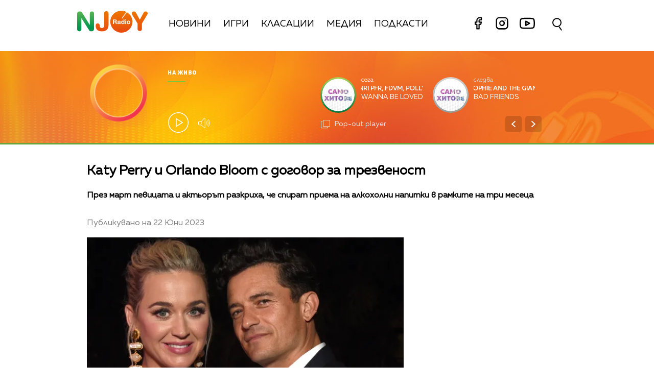

--- FILE ---
content_type: text/html; charset=UTF-8
request_url: https://njoy.bg/news/katy-perry-razkri-zashto-s-orlando-bloom.html
body_size: 13167
content:
<!DOCTYPE html>
<html>
	<head>

		<title>Katy Perry и Orlando Bloom с договор за трезвеност - Radio N-JOY</title>

		<meta http-equiv="X-UA-Compatible" content="IE=edge" />
		<meta http-equiv="Content-Type" content="text/html; charset=utf-8" />
		<meta name="viewport" content="width=device-width, initial-scale=1, maximum-scale=1">
		<link rel="icon" type="image/png" sizes="32x32" href="/static/bg/microsites/njoy/img/favicon-32x32.png">

		<meta name="description" content="През март певицата и актьорът разкриха, че спират приема на алкохолни напитки в рамките на три месеца" />
		<meta name="keywords" content="кейти пери,лайфстайл,орландо блуум,Katy Perry,Orlando Bloom" />

		<meta http-equiv="content-language" content="bg-BG">
		<meta property="og:locale" content="bg_BG" />
		<meta property="fb:app_id" content="357484504433028"/>
		<meta property="fb:admins" content="668717403"/>
		<meta property="fb:admins" content="727504059"/>
		
		<meta name="googlebot" content="index, follow"/> 
		<meta name="robots" content="index, follow"/> 
		<meta name="SKYPE_TOOLBAR" content="SKYPE_TOOLBAR_PARSER_COMPATIBLE"/>
		
		<meta name="facebook-domain-verification" content="kpg5xo8cta7klt9ws94btjfvscay51" />

		<link rel="stylesheet" type="text/css" href="https://cdn.jsdelivr.net/gh/englishextra/iframe-lightbox@latest/iframe-lightbox.min.css"/>
 
		<!-- Google Tag Manager -->
		<script>(function(w,d,s,l,i){w[l]=w[l]||[];w[l].push({'gtm.start':
		new Date().getTime(),event:'gtm.js'});var f=d.getElementsByTagName(s)[0],
		j=d.createElement(s),dl=l!='dataLayer'?'&l='+l:'';j.async=true;j.src=
		'https://www.googletagmanager.com/gtm.js?id='+i+dl;f.parentNode.insertBefore(j,f);
		})(window,document,'script','dataLayer','GTM-PNRZ3ZR');</script>
		<!-- End Google Tag Manager -->

					<meta property="og:site_name" content="Radio N-JOY" />
			<meta property="og:type" content="article" />
			<meta property="og:title" content="Katy Perry и Orlando Bloom с договор за трезвеност" />
			<meta property="og:image" content="https://cdn.btv.bg/media/images/640x360/Jun2023/2113067277.jpg" />
			<meta property="og:url" content="https://njoy.bg/news/katy-perry-razkri-zashto-s-orlando-bloom.html" />
			<meta property="og:description" content="През март певицата и актьорът разкриха, че спират приема на алкохолни напитки в рамките на три месеца" />
			<link rel="image_src" href="https://cdn.btv.bg/media/images/640x360/Jun2023/2113067277.jpg" />
				<meta property="fb:pages" content="62619464998,279609462057051,301749389879651,153074661405885,41204216869,248414188545735,207281665852"/>
		
		<!-- google analytics code -->
		<script>
			(function(i,s,o,g,r,a,m){i['GoogleAnalyticsObject']=r;i[r]=i[r]||function(){
			(i[r].q=i[r].q||[]).push(arguments)},i[r].l=1*new Date();a=s.createElement(o),
			m=s.getElementsByTagName(o)[0];a.async=1;a.src=g;m.parentNode.insertBefore(a,m)
			})(window,document,'script','//www.google-analytics.com/analytics.js','ga');
			
			ga('create', 'UA-11522434-2', 'auto');
			ga('send', 'pageview');
	  
		</script>

		<script type="application/ld+json">
			{
			"@context":"http://schema.org",
			"@type":"WebPage",
			"description": "През март певицата и актьорът разкриха, че спират приема на алкохолни напитки в рамките на три месеца",
			"url":"https://njoybg.bg",
			"mainEntityOfPage":"https://njoybg.bg",
			"name":"Katy Perry и Orlando Bloom с договор за трезвеност - Radio N-JOY",
			"publisher":{
				"@type":"NewsMediaOrganization",
				"name":"bTV Radio Group",
				"logo":{
					"@type":"ImageObject",
					"url":"https://njoybg.bg/static/bg/microsites/njoy/img/svg/logo_NJOY_color.svg"
				},
				"publishingPrinciples":"https://njoy.bg/static/bg/microsites/njoy/privacy-policy/General-Terms_Websites_NJOY-JazzFM-ClassicFM.pdf"
				}
			}
		</script>
		<!-- VideoJS-->
		<link rel="stylesheet" type="text/css" href="/static/bg/shared/vjs/video-js.css" />
		<link rel="stylesheet" type="text/css" href="/static/bg/shared/vjs/videojs-contrib-ads.css" />
		<link rel="stylesheet" type="text/css" href="/static/bg/shared/vjs/videojs.ima.css" />
		<link rel="stylesheet" type="text/css" href="/static/bg/shared/vjs/videojs.suggestedVideoEndcap.css">
		<!-- / VideoJS -->
		
		<link rel="stylesheet" type="text/css" href="/static/bg/microsites/njoy/css/njoy.css?v=5.06" />

		<script>
			var site_id = "380";
			var article_id = "2100841490";
			var section_id = "160792092";
			var story_id = '';
			var gallery_id = '';
		</script>

		<script src="/static/bg/shared/js/jquery-3.6.0.min.js"></script>
		<script src="/static/bg/shared/js/jquery-migrate-3.3.2.min.js"></script>

		<script>
			var dfp_site = 'njoy.bg';
			var dfp_website = 'njoy';
			var dfp_mobile = false;
			var dfp_tags = ["\u043a\u0435\u0439\u0442\u0438 \u043f\u0435\u0440\u0438","\u043b\u0430\u0439\u0444\u0441\u0442\u0430\u0439\u043b","\u043e\u0440\u043b\u0430\u043d\u0434\u043e \u0431\u043b\u0443\u0443\u043c","Katy Perry","Orlando Bloom"];
			var dfp_status = {"medium_rectangle_300x250_first":true,"medium_rectangle_300x250_second":true,"megaboard":true,"megaboard_second":false,"megaboard_third":false,"wallpaper":true,"ibug":false,"carousel":false,"in_article_300x250_first":true,"in_article_300x250_second":true,"in_listing_native":false,"adform_exclusive_mobile_300x250_first":false,"adform_exclusive_mobile_300x250_second":false,"adform_exclusive_300x250_second":false,"video_border_top":false,"video_border_bottom":false,"video_overlay":false,"video_overlay_vertical":false,"top":true,"top_dropdown":false};
			var dfp_show_ads = 1;
			var dfp_env = '1';
		</script>

				<!-- Player JS -->
		<script type="text/javascript" src="/static/bg/shared/vjs/video.min.js"></script> 
		<script type="text/javascript" src="/static/bg/shared/vjs/videojs-contrib-ads.js"></script> 
		<script type="text/javascript" src="//imasdk.googleapis.com/js/sdkloader/ima3.js"></script> 
		<script src="/static/bg/shared/vjs/player-v2.js?v=1769127443"></script>
				<script type="text/javascript" src="/static/bg/shared/js/broute.js?v=1.0"></script>
		<script type="text/javascript" src="/static/bg/shared/js/am-audio-plugin.js?v=1.0"></script>
		<script type="text/javascript" src="/static/bg/shared/js/ga-audio-plugin.js?v=1.0"></script>
		<script type="text/javascript" src="/static/bg/shared/js/audio-player.js?v=1.0"></script>
		<script type="text/javascript" src="/static/bg/microsites/njoy/js/njoy.js?v=2.11"></script>
		<!-- Fermata slick -->
		<!-- <link href="/static/bg/microsites/bistro/css/slick.css" type="text/css" rel="stylesheet" /> -->
		<!-- <script type="text/javascript" src="/static/bg/microsites/bistro/js/slick.min.js"></script> -->
		<!-- Carousel -->
		

		<!-- Lottie CDN -->
		<script src="https://unpkg.com/@lottiefiles/lottie-player@0.4.0/dist/lottie-player.js"></script>

		<!-- TweenMax -->
		<script src='https://cdnjs.cloudflare.com/ajax/libs/gsap/1.16.1/TweenMax.min.js'></script>
    	<script src='https://cdnjs.cloudflare.com/ajax/libs/gsap/1.12.1/plugins/CSSRulePlugin.min.js'></script>

		<!-- Global site tag (gtag.js) - Google Analytics -->
		<script async src="https://www.googletagmanager.com/gtag/js?id=G-XWLK9HK6KW"></script>
		<script>
		window.dataLayer = window.dataLayer || [];
		function gtag(){dataLayer.push(arguments);}
		gtag('js', new Date());

		gtag('config', 'G-XWLK9HK6KW');
		</script>
		
		<!-- Fotorama from CDNJS, 19 KB -->
		<link  href="https://cdnjs.cloudflare.com/ajax/libs/fotorama/4.6.4/fotorama.css" rel="stylesheet">
		<script src="https://cdnjs.cloudflare.com/ajax/libs/fotorama/4.6.4/fotorama.js"></script>

		<!-- Animate css -->
		<link
			rel="stylesheet"
			href="https://cdnjs.cloudflare.com/ajax/libs/animate.css/4.1.1/animate.min.css"
		/>

					<script src="https://publisher.caroda.io/videoPlayer/caroda.min.js?ctok=0239cd062264" crossorigin="anonymous" defer>
			</script>
		 
	</head>
	<body class="big_z_index  " itemscope="" itemtype="https://schema.org/WebPage">
	 
	<!-- Google Tag Manager (noscript) -->
	<noscript><iframe src="https://www.googletagmanager.com/ns.html?id=GTM-PNRZ3ZR"
	height="0" width="0" style="display:none;visibility:hidden"></iframe></noscript>
	<!-- End Google Tag Manager (noscript) -->

	<!-- Load animation orangered circle -->
	<!-- <div id="loading-bg" style="background-color: #f2702296; position: fixed; z-index: 99; width: 100%; height: 100%">
		<canvas id="mask" width="600" height="600"></canvas>
	</div> -->

	<!-- Transition animation -->
	<div class="loader" style='display:none; opacity: 0;'>
        <div class="bar1"></div>
        <div class="bar2"></div>
        <div class="bar3"></div>
        <div class="bar4"></div>
        <div class="bar5"></div>
        <div class="bar6"></div>
	</div>
	<!-- <main>
		<div class="-content -index">
			<div>
			<h1>Loader Transition</h1>
			<a href="#" class="btn js-trigger-transition">Begin Transition</a>
			</div>
		</div>
	</main> -->

	<!-- Rocket go top button -->
	<div class="go_top_rocket_holder hidden" onclick='window.scrollTo(0, 0)'>
		<lottie-player class="go_top show" loop="" autoplay="" speed="0.6" mode="normal" src="/static/bg/microsites/njoy/lottie/go_top_gray_edited.json" style="height: 60px;
			width: 60px;" background="transparent">
		</lottie-player>
	</div>
	<div class='sticky-top'>
		<div id='desktop'>
			
<header class="site-header clear">
	<nav class="main-nav">
		<div class="top-nav width-980">
			<!-- <span class="mobile-menu-icon js-toggle-menu">
				<span class="burger-icon"><span></span></span>
			</span> -->
			<div class='logo-and-navigation'>
				<a class="site-logo fl" href="/"><img src="/static/bg/microsites/njoy/img/svg/logo_NJOY_color.svg" /><span class="separator"></span></a>
				
				<ul class="site-nav fl">
					<li style="padding-top: 10px;">
						<a href="/news/">Новини</a>
					</li>
					<li style="padding-top: 10px;">
						<a href="/games/" >Игри</a>
					</li>
					<li style="padding-top: 10px;">
						<a href="/charts/" >Класации</a>
					</li>
					<li style="padding-top: 10px;">
						<a href="/rubric/" >Медия</a>
					</li>
					<li>
						<a href="/podcast/" >Подкасти</a>
					</li> 
						<li style="float: right;">
							<div class="social-links" style="top: -5px;position: relative;">
								<a href="https://www.facebook.com/RadioNJOYBulgaria/" target="_blank" title="Facebook">
									<lottie-player hover="" speed="0.6" mode="normal" src="/static/bg/microsites/njoy/lottie/facebook.json" style="height: 35px;
										width: 35px;
										margin-right: 8px;
										display: inline-block;" background="transparent">
									</lottie-player>							
								</a>
								<a href="https://www.instagram.com/radionjoybg/?hl=bg" target="_blank" title="Instagram">
									<lottie-player hover="" speed="0.6" mode="normal" src="/static/bg/microsites/njoy/lottie/instagram.json" style="height: 35px;
										width: 35px;
										margin-right: 8px;
										display: inline-block;" background="transparent">
									</lottie-player>							
								</a>
								<a href="https://www.youtube.com/c/RadioNJOYBG" target="_blank" title="Youtube">
									<lottie-player hover="" speed="0.6" mode="normal" src="/static/bg/microsites/njoy/lottie/youtube.json" style="height: 40px;
										width: 40px;
										position:relative;
										bottom: -3px;
										margin-right: 8px;
										display: inline-block;" background="transparent">
									</lottie-player>							
								</a>
							</div>
						</li>
					
				</ul>
			</div>
			<div class="search-wrapper mobile_search">
                <div class="input-holder">
					<form  method="GET" id="search_form">
						<input name="q" type="text" class="search-input" placeholder="Търсене...">
						<input name="o" type="hidden" value="date">
					</form>
                    <button class="search-icon" onclick="searchToggle(this, event);"><span></span></button>
                </div>
                <span class="close" onclick="searchToggle(this, event);"></span>
            </div>
		</div>
		<div class="mobile-nav-wrapper width-980 clear">
			<div class="search-box hide">
				<a class="js-search-trigger"></a>
				<div class="search-slide">
					<div class="search-info">
						<div class="text">Въведете търсената дума и натиснете Enter</div>
						<span class="icon-close"></span>
					</div>
					<form action="/search">
						<input name="q" type="text" placeholder="Търси..." />
						<input name="o" type="hidden" value="date" />
						<div class="field-submit"><input type="submit" value="Търси" /><span class="icon-search"></span></div>
					</form>
				</div>
			</div>
			<ul class="site-nav main-mobile fl">
						<li>
							<a href="/news/">Новини</a>
						</li>
						<li>
							<a href="/games/" >Игри</a>
						</li>
						<!-- <li>
							<a href="/charts/" >Класации</a>
						</li>  -->
						<li>
							<a href="/media/rubric/" >Медия</a>
						</li>
						<li>
							<a href="/podcast/" >Подкасти</a>
						</li> 
				</ul>
						<div class="social-links fl">
				<!-- <a href="https://www.facebook.com/ladyzone.bg/" target="_blank"><i class="icon-facebook"></i>facebook</a>
				<a href="https://www.instagram.com/ladyzone.bg/" target="_blank"><i class="icon-instagram"></i>instagram</a>
				<a href="mailto:ladyzone@btv.bg" target="_blank"><i class="icon-mail"></i>mail</a> -->
			</div>
		</div>
	</nav>
</header>
			<style>
    div#audioSlider {
	display: block!important;
	position: relative!important;
	/* top: 28px!important;
	right: -145px!important; */
	width: 0px!important;
	height: 4px;
	border-radius: 10px!important;
	float: left!important;
    cursor: pointer;
    border: 1px solid orange;
    transition: 0.3s ease-out;

}

.ui-slider .ui-slider-handle {
	width: 14px!important;
	height: 14px!important;
}

.ui-widget.ui-widget-content {
	background:#fff !important;
}

span.ui-slider-handle.ui-corner-all.ui-state-default:focus {
	outline: none!important;
}

.ui-state-default, 
.ui-widget-content .ui-state-default, 
.ui-widget-header .ui-state-default, 
.ui-button, html .ui-button.ui-state-disabled:hover, 
html .ui-button.ui-state-disabled:active {
    border-radius: 100px!important;
    /* border: none!important; */
    background: radial-gradient(#f8b82e, #feb80a, red) !important;
    display: block;
    position: absolute;
    top: -5px;
    transform: translateX(-7px);
} 

.ui-widget-header {
	margin: 0 auto!important;
	left: 0!important;
	right: 0!important;
	background:#d0d0d0!important;
}

.sound {
	position: relative!important;
	font-size: 22px!important;
	color: #ffffff!important;
	width: 25px;
}

.sound_wrapper {
	display: block!important;
	position: absolute!important;
}

.mute {
	position: relative;
	float: right;
	top: 170px;
	font-size: 22px;
	left: 10px;
	color: #ffffff;
}

.audio-slider-wrapper{
    position:absolute;
    right: 6px !important;
    transform: translateY(-50%) translateX(-32px) scaleX(0);
    display: block;
    transition: 0.3s ease-out;
    top: 20px;
}

.open_volume_container:hover .audio-slider-wrapper{
    display: block;
    transition: 0.3s ease-out;
    right: 6px !important;
    transform: translateY(-50%) translateX(0) scaleX(1);
    opacity: 1;
}

.shrank-slider .audio-slider-wrapper{
    top: 11px;
}

.audio-slider-wrapper.active div#audioSlider{
    width: 100px !important;
    transition: 0.3s ease-out;

}

.shrank-slider .audio-slider-wrapper.active{
    bottom: -40px;
}

#volume-container, #volume-container-shrink {
    cursor:pointer;
    display: flex;
    width: 76px;
    justify-content: space-around;
    align-items: center;
    position: relative;
    height: 30px;
    position: relative;
    left: 10px;
}

#volume-container .label, #volume-container-shrink .label{
    width: 2px;
    height: 14px;
    background: #c6c6c6;
}

#volume-container .label.filled, #volume-container-shrink .label.filled{
    background: white;
}

#volume-container .label.selector, #volume-container-shrink .label.selector{
    background:white;
    height: 20px;
}

#volume-container .volume_text, #volume-container-shrink .volume_text{
    position: absolute;
    color: white;
    font-size: 10px;
    right: -17px;
    top: 9px;
    font-family: 'Muller Bold';
    display: none;
}
</style>

<div class="player">
    <div class='player-wrapper main_wrapper'>
        <div class='time-image-holder'>
            <div class='time'></div>
            <div class='image-holder' style='position: relative;'>
                <div id='circle_holder'>
                    <a href='' id="circle"></a>
                </div>
                <div class='player-image'></div>
                <!-- <img src='/static/bg/microsites/njoy/img/player-image.jpg' class='player-image' /> -->
            </div>
            <div class='player-range'></div>
        </div>
        <div class='player-info'>
            <div class='text-live-title'>На живо</div>
            <hr />
            <a class='player-live-title' href=''></a>
            <div class='player-button-holder'>
                <div class='player-play-pause' onclick='playPausePlayer()'>
                    <img src='/static/bg/microsites/njoy/img/svg/play.svg' />
                </div>
                <audio id='player' class="clear wrapper">
                    <source src="https://cdn.bweb.bg/radio/njoy.mp3" type="audio/mpeg">
                    Вашият браузър не поддържа аудио плейър.<br>
                </audio>
                <div class='open_volume_container'>
                    <div class='player-mute'>
                        <img src='/static/bg/microsites/njoy/img/svg/volume.svg' />
                    </div>
                    
                    <div class='audio-slider-wrapper'>
                        <div id="volume-container">
                            <div class="label filled" id="0"></div>
                            <div class="label filled" id="1"></div>
                            <div class="label filled" id="2"></div>
                            <div class="label filled" id="3"></div>
                            <div class="label filled" id="4"></div>
                            <div class="label filled" id="5"></div>
                            <div class="label filled" id="6"></div>
                            <div class="label filled" id="7"></div>
                            <div class="label filled" id="8"></div>
                            <div class="label selector" id="9"></div>
                            <span class="volume_text">7</span>
                        </div>
                    </div>
                </div>
            </div>
        </div>
        <div id='slider_ajax'></div>
    </div>
    <!-- SHRANK SLIDER -->
    <div class='shrank-slider main_wrapper' style='display:none; opacity:0;'>
        <div>            
            <li>
                <a href='' class='iframe-lightbox-link article_youtube_link'>
                    <div class='item now'>
                        <span class="link" style="display: none;"></span>
                        <div class='image-holder'>
                            <img class='shrank-player-mini-image' src='/static/bg/microsites/njoy/img/miley-tumbnail.png' />
                        </div>
                        <div class='info'>
                            <div class='timeleft'>сега</div>
                            <div class='artist-info-holder'>
                                <div class='album'>Woman in love</div>
                                <div class='artist'>Liz Mcclarnon <img src='/static/bg/microsites/njoy/img/share.png' /></div>
                            </div>
                            <div class='share-holder'>
                                
                            </div>
                        </div>
                    </div>
                </a>
            </li>
        </div>
        <div class='right-column'>
            <div class='player-play-pause' onclick='playPausePlayer()'>
                <img src='/static/bg/microsites/njoy/img/svg/play.svg' />
            </div>
            <div class='open_volume_container' style='position:relative'>
                <div class='player-mute'>
                    <img src='/static/bg/microsites/njoy/img/svg/volume.svg' />
                </div>

                <div class='audio-slider-wrapper'>
                    <div id="volume-container-shrink">
                        <div class="label filled" id="0"></div>
                        <div class="label filled" id="1"></div>
                        <div class="label filled" id="2"></div>
                        <div class="label filled" id="3"></div>
                        <div class="label filled" id="4"></div>
                        <div class="label filled" id="5"></div>
                        <div class="label filled" id="6"></div>
                        <div class="label filled" id="7"></div>
                        <div class="label filled" id="8"></div>
                        <div class="label selector" id="9"></div>
                        <span class="volume_text">7</span>
                    </div>
                </div>
            </div>
    
            <div class='pop-out' onclick="openPlayer()">
                <img src='/static/bg/microsites/njoy/img/svg/popOut.svg' />
                <div class='pop-out-text'>Pop-out player</div>
            </div>
        </div>
    </div>
</div>

<script>

let playerSlider = document.querySelector('#player'); 
let player = jQuery('.player');
let shrank_player = jQuery('.player .shrank-slider');
let main_player = jQuery('.player .player-wrapper');
let logoImg = jQuery('.site-logo img');
let navigationDiv = jQuery('.main-nav');

document.addEventListener('scroll', changeHeaderHeight, true);

function changeHeaderHeight(){
	if(document.body.scrollTop > 40 || document.documentElement.scrollTop > 40){
        player.css('height', '80px');
		player.css('margin-bottom', '120px');
        main_player.css('opacity', '0');
        // logoImg.css('width', '100px');
        // navigationDiv.css('padding', '10px 0');
        
		document.removeEventListener('scroll', changeHeaderHeight, true);
        jQuery('.go_top_rocket_holder').removeClass('hidden');
        
		setTimeout(() => {
			main_player.css('display','none');
			shrank_player.css({
				'display': 'flex',
				'opacity': '1'
			})

            document.addEventListener('scroll', changeHeaderHeight, true);
			changeHeaderHeight();
		}, 300);
	}else{
        player.css('height', '180px')
		player.css('margin-bottom', '20px');                
		shrank_player.css('opacity', '0');
        
		document.removeEventListener('scroll', changeHeaderHeight, true);
        jQuery('.go_top_rocket_holder').addClass('hidden');

		setTimeout(() => {
			shrank_player.css('display','none');
			main_player.css({
				'display': 'flex',
				'opacity': '1'
			});
			document.addEventListener('scroll', changeHeaderHeight, true); 
			changeHeaderHeight();
		}, 300);
	}
}
</script>

<script>
        selected_volume = 10;
        current_volume = 10;
        const volume_container = document.querySelector('#volume-container');
        const volume_container_shrink = document.querySelector('#volume-container-shrink');
        const volume_container_width = volume_container.style.width;
        
				window.live_audio_player = new bAudioPlayer("#player",{volume: 1});
				if (typeof gaAudioPlugin == "function") {
					window.live_audio_player.plugin("ga",gaAudioPlugin,{eventCategory:"Audio Player Live"});
				}
				
        function changeVolume(current_volume, element){
            var volume_label = document.querySelectorAll(element + ' div');

            for(let i = 0; i < 10; i++){
                volume_label[i].className = '';
                volume_label[i].classList.add('label');
                if(i < current_volume - 1){
                    volume_label[i].classList.add('filled');
                }else if(i == current_volume - 1){
                    volume_label[i].classList.add('selector');
                }
                volume_label[i].setAttribute("id", `${i}`)
            }
            const volume_text = document.querySelector(".volume_text");
            volume_text.innerHTML = current_volume;
            volume_text.classList.add('.volume_text');
        }

        const volume_labels = document.querySelectorAll('#volume-container .label');
        for(let i = 0; i < volume_labels.length; i++){
            volume_labels[i].addEventListener('mouseenter', function(e){
                changeVolume(parseInt(e.target.id) + 1, '#volume-container');
                current_volume = (parseInt(e.target.id) + 1);
            })
        }

        const volume_labels_shrink = document.querySelectorAll('#volume-container-shrink .label');
        for(let i = 0; i < volume_labels_shrink.length; i++){
            volume_labels_shrink[i].addEventListener('mouseenter', function(e){
                changeVolume(parseInt(e.target.id) + 1, '#volume-container-shrink');
                current_volume = (parseInt(e.target.id) + 1);
            })
        }
        
        volume_container.addEventListener('mouseleave', function(){
            changeVolume(selected_volume, '#volume-container');
        })

        volume_container.addEventListener('click', function(e){
            changeVolume(current_volume, '#volume-container');
            selected_volume = current_volume;
						window.live_audio_player.setVolume(selected_volume / 10);
        })

        volume_container_shrink.addEventListener('mouseleave', function(){
            changeVolume(selected_volume, '#volume-container-shrink');
        })

        volume_container_shrink.addEventListener('click', function(e){
            changeVolume(current_volume, '#volume-container-shrink');
            selected_volume = current_volume;
        })
    </script>		</div>
		<div id='mobile'>
			<div class='mobile_nav'>
    <div>
        <input id="menu__toggle" type="checkbox">
        <label class="menu__btn" for="menu__toggle">
            <span></span>
        </label>
        <ul class="menu__box">
            <li class="nav_item">
                <a href="/news/">Новини</a>
                <hr style='background:#14a868' />
            </li>
            <li class="nav_item">
                <a href="/games/">Игри</a>
                <hr style='background:#fcc100' />
            </li>
            <li class="nav_item">
                <a href="/charts/">Класации</a>
                <hr style='background:#eb760d' />
            </li> 
                <li class="nav_item">
                <a href="/rubric/">Медия</a>
                <hr style='background:#db001e' />
            </li>
                <li class="nav_item">
                <a href="/podcast/">Подкасти</a>
                <hr style='background:#e4007b' />
            </li> 
            </li>
                <li class="nav_item">
                <a href="/program/">Програма</a>
                <hr style='background:#76007a' />
            </li>
            </li>
                <li class="nav_item">
                <a href="/calendar/">Календар</a>
                <hr style='background:#3c057a' />
            </li>
            </li>
                <li class="nav_item">
                <a href="/reklama/">Реклама</a>
                <hr style='background:#0167b2' />
            </li>
            </li>
                <li class="nav_item">
                <a href="/contacts/">Контакти</a>
                <hr style='background:#00a7eb' />
            </li>
            </li>
                <li class="nav_item">
                <a href="/about/">За нас</a>
                <hr style='background:#00a17f' />
            </li>

            <li class="nav_item">
                <div class="social-links" style="/* width: 150px; */">
                    <a href="https://www.facebook.com/RadioNJOYBulgaria/" target="_blank" title="Facebook">
                        <lottie-player hover="" speed="0.6" mode="normal" src="/static/bg/microsites/njoy/lottie/facebook.json" style="height: 35px;
                            width: 35px;
                            margin-right: 8px;
                            display: inline-block;vertical-align: middle;" background="transparent">
                        </lottie-player>							
                    </a>
                    <a href="https://www.instagram.com/radionjoybg/?hl=bg" target="_blank" title="Instagram">
                        <lottie-player hover="" speed="0.6" mode="normal" src="/static/bg/microsites/njoy/lottie/instagram.json" style="height: 35px;
                            width: 35px;
                            margin-right: 8px;
                            display: inline-block;vertical-align: middle;" background="transparent">
                        </lottie-player>							
                    </a>
                    <a href="https://www.youtube.com/c/RadioNJOYBG" target="_blank" title="Youtube">
                        <lottie-player hover="" speed="0.6" mode="normal" src="/static/bg/microsites/njoy/lottie/youtube.json" style="height: 40px;
                            width: 40px;
                            position:relative;
                            bottom: 2px;
                            margin-right: 8px;
                            display: inline-block;vertical-align: middle;margin-top: 6px;" background="transparent">
                        </lottie-player>							
                    </a>
                </div>
            </li>
        </ul>
    </div>
    <div class='logo-placeholder'>
        <a href='/'>
            <img src='/static/bg/microsites/njoy/img/logo.png' />
        </a>
    </div>
    <div>
        <div class="search-wrapper mobile_search">
            <div class="input-holder">
                <form  method="GET" id="search_form_mobile">
                    <input name="q" type="text" class="search-input" placeholder="Търсене...">
                    <input name="o" type="hidden" value="date">
                </form>
                <button class="search-icon" onclick="searchToggle(this, event);"><span></span></button>
            </div>
            <span class="close" onclick="searchToggle(this, event);"></span>
        </div>
    </div>
</div>			<div class='mobile_player player'>
    <div id='main_mobile_player'>
        <div class='flex_center_align'>
            <div class='time-image-holder'>
                <div class='time'></div>
                <div class='image-holder-mobile' style='position: relative;'>
                    <div id='circle_holder'>
                        <a href='' id="mobile_circle"></a>
                    </div>
                    <div class='image-placeholder'>
                        <div class='player-image'></div>
                        <!-- <img src='/static/bg/microsites/njoy/img/player-image.jpg' class='player-image' /> -->
                    </div>
                </div>
                <div class='player-range'></div>
            </div>
            <div class='text-live-title'>На живо</div>
            <hr />
            <a class='player-live-title' href=''></a>
        </div>

        <div class='player-play-pause' onclick='playPausePlayer()'>
            <img src='/static/bg/microsites/njoy/img/mobile_play_button.png' />
        </div>

        <div id="mobile_song_slider_ajax">			
           
        </div>
    </div>
    <div id='shrink_mobile_player' style='display: none'>
        <div class='song-and-controls'>
            <a href='' class='iframe-lightbox-link article_youtube_link'>
                <span class="link" style="display: none;"></span>
                <div class='flex'>
                    <div class="image-holder-mobile">
                        <img src="/static/bg/microsites/njoy/img/orlin-tumbnail.png">
                    </div>
                    <div class="artist-info-holder">
                        <div class="album">Woman in love</div>
                        <div class="artist">Liz McClarnoan</div>
                    </div>
                </div>
            </a>
            <div class='controls'>
                <div class='player-play-pause' onclick='playPausePlayer()'>
                    <img class='play-button' src='/static/bg/microsites/njoy/img/mobile_play_button.png' />
                </div>
                <a class="share-holder">
                    <img src="/static/bg/microsites/njoy/img/svg/share-2-bold.svg">
                </a>
            </div>
        </div>
        <a onclick='mainMobilePlayer()' class='bottom-arrow-container'>
            <img src='/static/bg/microsites/njoy/img/shrink-player-arrow-bottom.png' />
        </a>
    </div>
</div>
<script>
    jQuery('.mobile_song_slider ul').carouZel();	
    jQuery('.mobile_song_slider .controls .left').on("click",function(){
        jQuery('.mobile_song_slider ul').carouZel('prev');
    });
    jQuery('.mobile_song_slider .controls .right').on("click",function(){
        jQuery('.mobile_song_slider ul').carouZel('next');
    });
</script>		</div>
	</div><div class="btv-mobileads-wrapper_wrap">
	<div class="btv-mobileads-wrapper_page">
		<div class="wrapper" id='content_router'>
						<div>
								<div>
										<div>
						<div class="bweb-gpt bweb-gpt--top_dropdown"><div id="div-gpt-ad-top_dropdown"></div></div>					</div>
										<div>
						<div class="bweb-gpt bweb-gpt--top"><div id="div-gpt-ad-top"></div></div>					</div>
										<div>
						<div class="bweb-gpt bweb-gpt--megaboard"><div id="div-gpt-ad-megaboard"></div></div>					</div>
									</div>
							</div>
						<div class="main_wrapper">
								<div>
										<div>
						<div class="home-article-heading-wrapper">
    <h1 class="title"> 
        Katy Perry и Orlando Bloom с договор за трезвеност    </h1>

    <h4 class="summary"> 
        През март певицата и актьорът разкриха, че спират приема на алкохолни напитки в рамките на три месеца    </h4>

    <div class="published_from"> 
        Публикувано на  22 Юни 2023     </div>
</div>

					</div>
									</div>
								<div class="content fl">
										<div>
						<style>
    img.share_icon {
        width: 12px;
    }

   .flag-wrapper {
        position: absolute;
        background: #ffffff;
        padding: 15px;
        box-sizing: border-box;
        width: fit-content;
        height: 50px;
        top: 299px;
        border-top-right-radius: 5px;
        width: intrinsic;           
        width: -moz-max-content;    
        width: -webkit-max-content; 
    }

    .flag-wrapper.article {
        background: transparent;
    }

    .flag-wrapper i.icon {
        width: 30px;
        height: auto;
        display: inline-block;
        vertical-align: middle;
    }

    .flag-wrapper i.icon img {
        width: 30px;
    }

    .flag-wrapper span.count {
        margin-left: 10px;
		font-family: 'Muller Regular';
    }

    .gallery-wrapper.slick-slider{
        margin-top: 0 !important;
    }
</style>

<div class="home-article-wrapper">

                    <div class="image">
                <div style='position:relative;'>
                                        <img src="https://cdn.btv.bg/media/images/640x360/Jun2023/2113067277.webp" alt="Katy Perry и Orlando Bloom с договор за трезвеност" />
                </div>
                
                <div class="flag-wrapper article">
                    <i class="icon"></i>
                </div>
            </div>
            <div class="image-info">
                                                    <div class="source">
                        Снимка:
                                                    Getty Images / Michael Kovac                                            </div>
                            </div>
        
        <div id="article_audio_player_wrapper" style='display:none;'>
            <div id='article_audio_player'>
                <div class='slider' onclick='sliderScroll(event)'>
                    <div class="sliderCurrent"></div>
                </div>
                <div class='buttons'>
                    <div style='width: 105px'>
                        <img src="/static/bg/microsites/njoy/img/article_audio_volume.png" alt="" />
                    </div>
                    <div class='navigation'>
                        <img src="/static/bg/microsites/njoy/img/article_audio_prev.png" onclick='scrollTrack("backward")' alt="" title='Превърти с 10 секунди' />
                        <img class='play-pause-button' src="/static/bg/microsites/njoy/img/svg/play-gray.svg" onclick='playPauseArticleAudio()' alt="" />
                        <img src="/static/bg/microsites/njoy/img/article_audio_next.png" onclick='scrollTrack("foward")' alt="" title='Превърти с 10 секунди' />
                    </div>
                    <div class='duration'>0:00 / 3:25</div>
                </div>
            </div>
            <audio id='article_audio_source' src='' style='display: none'></audio>

        </div>

        <script>
            

            // let source = document.querySelector('#article_audio_source');
            let playPause = jQuery('#article_audio_player .play-pause-button');
            let slider = jQuery('#article_audio_player .slider');
            let durationText = jQuery('#article_audio_player .duration');
            window.articleAudioSliderInterval = setInterval(playerChange, 1000);

						var article_audio_player = new bAudioPlayer("#article_audio_source",{});
						if (typeof gaAudioPlugin == "function") {
							article_audio_player.plugin("ga",gaAudioPlugin,{eventCategory:"Audio Player"});
						}

            function playerChange(){
                let sliderHolderWidth = jQuery('#article_audio_player').css('width');
                let durationPercent = 100 / article_audio_player.getDuration();
                let currentTimePercent = article_audio_player.getCurrentTime() * durationPercent;
                jQuery('#article_audio_player .sliderCurrent').css('width', `${parseInt(sliderHolderWidth) * (currentTimePercent * 0.01)}px`);
                durationText.text(`${getFormatedTime(article_audio_player.getCurrentTime())} / ${getFormatedTime(article_audio_player.getDuration())}`);
            }

            function getFormatedTime(time){
                let seconds, minutes;

                seconds = Math.floor(time % 60);
                if(seconds < 10) seconds = '0' + Math.floor(seconds);

                minutes = Math.floor(time / 60);
                if(minutes < 10) minutes = '0' + Math.floor(minutes);

                return `${minutes}:${seconds}`;
            }

            function playPauseArticleAudio(){
                if(!article_audio_player.isPlaying()){
										article_audio_player.play();
                    playPause.attr('src', '/static/bg/microsites/njoy/img/article_audio_pause.png');
                }else{
										article_audio_player.pause();
                    playPause.attr('src', '/static/bg/microsites/njoy/img/svg/play-gray.svg');
                }
                playerChange();
            }

            function scrollTrack(direction){
                if(direction == 'foward'){
                    if(article_audio_player.getCurrentTime() + 10 < article_audio_player.getDuration()){
												article_audio_player.seek(article_audio_player.getCurrentTime()+10);
                    }
                }
                else if(direction == 'backward'){
                    if(article_audio_player.getCurrentTime() - 10 > 0){
											article_audio_player.seek(article_audio_player.getCurrentTime()-10);
                    }
                }
                playerChange();
            }

            function sliderScroll(event){
                
                let target = event.target.offsetParent == document.querySelector('#article_audio_player .slider') ? event.target.offsetParent : event.target;
                let cursorX = event.pageX;
                let sliderWidth = target.offsetWidth;
                let sliderLeft = target.getBoundingClientRect().left;

                let sliderCursorPositionPixel = cursorX - sliderLeft;
                let percent = (sliderCursorPositionPixel * (100 / sliderWidth)).toFixed(0);
                let toCurrent = (article_audio_player.getDuration() / 100) * percent;

								article_audio_player.seek(toCurrent);
                playerChange();
            }
        </script>


	<div class='body'>
		<div class='buttons'>
			<lottie-player 
			 class="fb-lottie" 
			 hover="" 
			 speed="0.6" 
			 mode="normal" 
			 src="/static/bg/microsites/njoy/lottie/facebook.json" 
			 onclick="shareButton('facebook');return false;"
			 style="width: 45px;
                    margin-right: 20px;
                    right: 12px;
                    position: relative;
                    top: -6px;
					cursor:pointer;" background="transparent">
			</lottie-player>
			<lottie-player 
				class="copy-lottie" 
                onclick="copyPage(event)"
				hover="" speed="2" 
				mode="normal" 
				src="/static/bg/microsites/njoy/lottie/copy.json" 
				style="width: 80px;transform: translate(-24px, -24px);cursor:pointer;" 
				background="transparent">
					</lottie-player>
		</div>
		<p><strong>Katy Perry разкри защо с Orlando Bloom са решили да спрат приема на алкохолни напитки.</strong></p><p>През март певицата и актьорът сключиха личен договор за трезвеност в рамките на три месеца.</p><p>Сега, в ново интервю, изпълнителката на хита "Teenage Dream" сподели, че е започнала временния сух период, защото го е смятала за &bdquo;възможност за рестартиране&ldquo;.</p><p><iframe src="https://www.youtube.com/embed/98WtmW-lfeE" width="560" height="315" frameborder="0" allowfullscreen="allowfullscreen"></iframe></p><p>Към настоящия момент тя възнамерява да продължи с ограничението през седмицата и да си позволява по някое питие през уикендите.</p><p>38-годишната Катрин Елизабет Хъдсън, както е рожденото име на Katy Perry, не планира да слага етикети на трезвеността си, а по-скоро вярва, че за нейната възраст и натоварения й сценичен и личен живот с малко дете, е добре да балансира.</p><p>Певицата разкри още, че Orlando, с когото имат двегодишна дъщеря на име Daisy, е имал определени работни ангажименти, които са допринесли за решението им за детоксикация.</p><p>&bdquo;Направихме това, защото в момента той снима филм в Лондон и е изцяло фокусиран върху проекта и имах желанието да го подкрепя. Наистина е трудно да се направи каквото и да било, независимо дали става въпрос за прочистване или рестартиране, освен ако партньорът ви не го прави. Така че, като го правим заедно, го прави много по-лесно&ldquo;, казва тя.</p><span class="emb-links-slider"></span>        	</div>

			<div class='keywords-title'>Ключови думи: </div>
		<div>
				
							<a class='keywords' href='/search/?q=кейти пери'>кейти пери,</a>
							<a class='keywords' href='/search/?q=лайфстайл'>лайфстайл,</a>
							<a class='keywords' href='/search/?q=орландо блуум'>орландо блуум,</a>
							<a class='keywords' href='/search/?q=Katy Perry'>Katy Perry,</a>
							<a class='keywords' href='/search/?q=Orlando Bloom'>Orlando Bloom</a>
					</div>
	</div>					</div>
									</div>
								<div class="fr aside">
										<div>
						<div class="bweb-gpt bweb-gpt--medium_rectangle_300x250 bweb-gpt--medium_rectangle_300x250--first"><div id="div-gpt-ad-medium_rectangle_300x250_first"></div></div>					</div>
									</div>
								<div class="clear">
									</div>
							</div>
						<div class="bg-gray">
								<div class="main_wrapper">
										<div>
						<div>
    <h1 class='section-title' style='margin-top:0;padding-top: 35px;'>Свързани статии</h1>
    <hr class='section-title-border' />
</div>
<!-- Loop listing -->
<div class="news-home-bottom">
    <ul class='news_list'> 
                    <li class='news_item'>
                <a href="/news/katy-perry-pusna-nov-singal-i-video-kam-nego.html">
                    <img src="https://cdn.btv.bg/media/images/320x180/Nov2025/2113686118.jpg">
                    <h2>Katy Perry пусна нов сингъл и видео към него</h2>
                    <div class="date_wrapper">
                        <span class="date">07.11.2025</span>
                        <!-- <img src="/static/bg/microsites/njoy/img/svg/share-2.svg" class="share_icon"> -->
                    </div>
                </a>
            </li>
                    <li class='news_item'>
                <a href="/news/fenka-na-katy-perry-pripadna-na-scenata.html">
                    <img src="https://cdn.btv.bg/media/images/320x180/Aug2025/2113620226.jpg">
                    <h2>Фенка на Katy Perry припадна на сцената</h2>
                    <div class="date_wrapper">
                        <span class="date">04.08.2025</span>
                        <!-- <img src="/static/bg/microsites/njoy/img/svg/share-2.svg" class="share_icon"> -->
                    </div>
                </a>
            </li>
                    <li class='news_item'>
                <a href="/news/rihanna-ochakva-tretoto-si-dete.html">
                    <img src="https://cdn.btv.bg/media/images/320x180/May2025/2113561464.jpg">
                    <h2>Rihanna очаква третото си дете</h2>
                    <div class="date_wrapper">
                        <span class="date">07.05.2025</span>
                        <!-- <img src="/static/bg/microsites/njoy/img/svg/share-2.svg" class="share_icon"> -->
                    </div>
                </a>
            </li>
            </ul>
</div>
					</div>
									</div>
							</div>
						<div>
								<div>
										<div>
						<div class="bweb-gpt bweb-gpt--carousel"><div id="div-gpt-ad-carousel"></div></div>					</div>
										<div>
						<div class="bweb-gpt bweb-gpt--wallpaper"><div id="div-gpt-ad-wallpaper"></div></div>					</div>
										<div>
						<div class="bweb-gpt bweb-gpt--ibug"><div id="div-gpt-ad-ibug"></div></div>					</div>
									</div>
							</div>
					</div>
	</div>
</div>
 
		<footer>
			<div class='main_wrapper'>
				<div class='footer-nav'>
					<img class='footerSvgLogo' src='/static/bg/microsites/njoy/img/svg/footer_logo_NJOY.svg' />
					<div class='navigation'>
						<a href="/program/">Програма</a>
						 <!--<a href="/calendar/">Календар</a> -->
						<a href="/reklama/">Реклама</a>
						<a href="/contacts/">Контакти</a>
						<a href="/about/">За нас</a>
					</div>
					<div class='social-links'>
						<a href='https://www.facebook.com/RadioNJOYBulgaria/' target='_blank' title='Facebook'>
							<lottie-player
								hover
								speed="0.6"
								mode="normal"
								src="/static/bg/microsites/njoy/lottie/facebook.json"
								style="height: 35px;
										width: 35px;
										margin-right: 8px;
										filter:invert(1)"
								>
							</lottie-player>							
							<!-- <img src="/static/bg/microsites/njoy/img/svg/fb.svg" alt=""> -->
						</a>
						<a href='https://www.instagram.com/radionjoybg/?hl=bg' target='_blank' title='Instagram'>
							<lottie-player
								hover
								speed="0.6"
								mode="normal"
								src="/static/bg/microsites/njoy/lottie/instagram.json"
								style="height: 35px;
										width: 35px;
										margin-right: 8px;
										filter:invert(1)"
								>
							</lottie-player>							
							<!-- <img src="/static/bg/microsites/njoy/img/svg/instagram.svg" alt=""> -->
						</a>
						<a href='https://www.youtube.com/c/RadioNJOYBG' target='_blank' title='Youtube'>
							<lottie-player
								hover
								speed="0.6"
								mode="normal"
								src="/static/bg/microsites/njoy/lottie/youtube.json"
								style="height: 40px;
										width: 40px;
										position:relative;
										bottom: 2px;
										margin-right: 8px;
										filter:invert(1)"
								>
							</lottie-player>							
							<!-- <img style='width: unset;' src="/static/bg/microsites/njoy/img/svg/youtube.svg" alt=""> -->
						</a>
					</div>
				</div>
				<div class='policy-and-platform-logos'>
					<div style='width:67px;'></div>
					<div class='policy-text'>
						<a href="/static/bg/microsites/njoy/privacy-policy/Privacy_Policy_Websites_RCJ_NJOY_new.pdf" target="_blank">Политика за поверителност</a>
						<a href="https://web.static.btv.bg/Supplier%20Code%20of%20Conduct_RCJ.pdf" target="t_blank">Кодекс за поведение на доставчиците</a>
						<a href="/static/bg/microsites/njoy/privacy-policy/General-Terms_Websites_NJOY-JazzFM-ClassicFM.pdf" target="_blank">Общи условия</a>
					</div>
					<div class='platform-icons'>
						<img src="/static/bg/microsites/njoy/img/svg/android.svg" alt="">
						<img src="/static/bg/microsites/njoy/img/svg/apple.svg" alt="">
					</div>
				</div>
				<div class='radio-logos'>
					<a href='https://btvradio.bg'><img src="/static/bg/microsites/njoy/img/svg/footer_logo_bTVRadio.svg" alt=""></a>
					<a href='http://www.jazzfm.bg/'><img src="/static/bg/microsites/njoy/img/svg/footer_logo_JazzFM.svg" alt=""></a>
					<a href='http://classicfm.bg/' style='position: relative;bottom: 3px;'><img src="/static/bg/microsites/njoy/img/svg/classic_new.svg" alt=""></a>
					<a href='http://www.zrock.bg/'><img src="/static/bg/microsites/njoy/img/svg/footer_logo_ZROCK.svg" alt=""></a>
				</div>
				<p class='copyright-text'>
					©2021 Радиокомпания Си.Джей ООД. Всички права са запазени. 
				</p>
			</div>
		</footer>
		
		
<style></style>

<div style="display:none"><script type="text/javascript" src="/js/bg/shared/js/admanager/external.js?v=1.1.4"></script></div>

<script src="/static/bg/shared/js/admanager/ads.js?v=1721735008"></script>
<script>
    (function(){
        var w = window;
        var ins = w.atob('YnJhbkRldGVjdGl2ZQ==');
        var i = w.atob('aW5pdA==');
        if(typeof window[ins] === 'undefined') {
            window.qpikv02975zvylgetluf1769116405 = true;
            } else {
                window[ins][i](
                    function() {
                        window.qpikv02975zvylgetluf1769116405 = true;
                    }
                );
            }
    })();
  
</script>

		<!-- DFP -->
		<script type="text/javascript" src="/js/bg/shared/js/bweb.js?v=4.5.0"></script>
		<link rel="stylesheet" type="text/css" href="/css/bg/shared/css/bweb-gpt.css?v=4.5.0" />
		<script src='https://www.googletagservices.com/tag/js/gpt.js'></script>
		<script src="/js/bg/shared/js/bweb-gpt.js?v=4.5.0"></script>
		<script>
			if (typeof window.bWebAds.displayAdSlots == "function") {
				window.bWebAds.displayAdSlots();
			}
		</script>
		<!-- /DFP -->

				<img id="usrtrk" src="/lbin/global/usrtrk.php?type=4&id=2100841490" style="display:none;"/>
				
			<!-- Circle slider -->
			<script src="/static/bg/microsites/njoy/js/circle_slider.js"></script>
			<script src="https://cdnjs.cloudflare.com/ajax/libs/slick-carousel/1.8.1/slick.min.js" integrity="sha512-XtmMtDEcNz2j7ekrtHvOVR4iwwaD6o/FUJe6+Zq+HgcCsk3kj4uSQQR8weQ2QVj1o0Pk6PwYLohm206ZzNfubg==" crossorigin="anonymous"></script>
			<link rel="stylesheet" href="https://cdnjs.cloudflare.com/ajax/libs/slick-carousel/1.8.1/slick.min.css" integrity="sha512-yHknP1/AwR+yx26cB1y0cjvQUMvEa2PFzt1c9LlS4pRQ5NOTZFWbhBig+X9G9eYW/8m0/4OXNx8pxJ6z57x0dw==" crossorigin="anonymous" /> 
			<link rel="stylesheet" href="https://cdnjs.cloudflare.com/ajax/libs/slick-carousel/1.8.1/slick-theme.css" integrity="sha512-6lLUdeQ5uheMFbWm3CP271l14RsX1xtx+J5x2yeIDkkiBpeVTNhTqijME7GgRKKi6hCqovwCoBTlRBEC20M8Mg==" crossorigin="anonymous" />

			<!-- Adform Tracking Code BEGIN -->
			<script type="text/javascript">
				var sectionTopic = 'Новини';
				if (article_id && parseInt(article_id) > 0) {
					sectionTopic = "Статия";
				}
				window._adftrack = Array.isArray(window._adftrack) ? window._adftrack : (window._adftrack ? [window._adftrack] : []);
				window._adftrack.push({
					HttpHost: 'track.adform.net',
					pm: 2768440,
					divider: encodeURIComponent('|'),
					pagename: encodeURIComponent(sectionTopic)
				});
				(function () { var s = document.createElement('script'); s.type = 'text/javascript'; s.async = true; s.src = 'https://s2.adform.net/banners/scripts/st/trackpoint-async.js'; var x = document.getElementsByTagName('script')[0]; x.parentNode.insertBefore(s, x); })();
			</script>
			<noscript>
				<p style="margin:0;padding:0;border:0;">
					<img src="https://track.adform.net/Serving/TrackPoint/?pm=2768440&ADFPageName=Новини&ADFdivider=|" width="1" height="1" alt="" />
				</p>
			</noscript>
			<!-- Adform Tracking Code END -->
	</body>
</html>


--- FILE ---
content_type: text/html; charset=UTF-8
request_url: https://njoy.bg/lbin/njoy/refresh_song_ajax.php?view=desktop
body_size: 591
content:
{"main_slider":"<div class=\"schedule\">\t\t\t\r\n    <div class=\"box_body slick_wrapper\">\r\n        <ul class=\"slick_player_ul\" style='width: 440px;'>\r\n                                                <li>\r\n                                            <div class='item now' style='width: 220px;'>\r\n                            <div class='image-holder'>\r\n                                <img style='width: 64px' src='\/static\/bg\/microsites\/njoy\/img\/default_player_image.png' \/>\r\n                            <\/div>\r\n                            <div class='info'>\r\n                                <div class='timeleft'>\u0441\u0435\u0433\u0430<\/div>\r\n                                <div class='artist-info-holder'>\r\n                                    <div class='album'>\r\n                                        <div class='album-text'>\r\n                                            \ufeffHENRI PFR, FDVM, POLLY ANNA                                        <\/div> \r\n                                    <\/div>\r\n                                    <div class='artist'>\r\n                                        <div class='artist-text'>\r\n                                            WANNA BE LOVED                                        <\/div>\r\n                                    <\/div>\r\n                                <\/div>\r\n                                                            <\/div>\r\n                        <\/div>\r\n                                        <\/li>\r\n                                                                <li>\r\n                                            <div class='item ' style='width: 220px;'>\r\n                            <div class='image-holder'>\r\n                                <img style='width: 64px' src='\/static\/bg\/microsites\/njoy\/img\/default_player_image.png' \/>\r\n                            <\/div>\r\n                            <div class='info'>\r\n                                <div class='timeleft'>\u0441\u043b\u0435\u0434\u0432\u0430<\/div>\r\n                                <div class='artist-info-holder'>\r\n                                    <div class='album'>\r\n                                        <div class='album-text'>\r\n                                            SOPHIE AND THE GIANTS                                        <\/div> \r\n                                    <\/div>\r\n                                    <div class='artist'>\r\n                                        <div class='artist-text'>\r\n                                            BAD FRIENDS                                        <\/div>\r\n                                    <\/div>\r\n                                <\/div>\r\n                                                            <\/div>\r\n                        <\/div>\r\n                                        <\/li>\r\n                                                                <li>\r\n                                            <div class='item ' style='width: 220px;'>\r\n                            <div class='image-holder'>\r\n                                <img style='width: 64px' src='\/static\/bg\/microsites\/njoy\/img\/default_player_image.png' \/>\r\n                            <\/div>\r\n                            <div class='info'>\r\n                                <div class='timeleft'>\u043f\u0440\u0435\u0434\u0438\u0448\u043d\u0430<\/div>\r\n                                <div class='artist-info-holder'>\r\n                                    <div class='album'>\r\n                                        <div class='album-text'>\r\n                                            THE WEEKND                                        <\/div> \r\n                                    <\/div>\r\n                                    <div class='artist'>\r\n                                        <div class='artist-text'>\r\n                                            BLINDING LIGHTS                                        <\/div>\r\n                                    <\/div>\r\n                                <\/div>\r\n                                                            <\/div>\r\n                        <\/div>\r\n                                        <\/li>\r\n                                    <\/ul>\r\n        <div class='pop-and-controls'>\t\r\n            <div class='pop-out' onclick=\"openPlayer()\">\r\n                <img src='\/static\/bg\/microsites\/njoy\/img\/svg\/popOut.svg' \/>\r\n                <div class='pop-out-text'>Pop-out player<\/div>\r\n            <\/div>\t\r\n            <div class=\"controls\">\r\n                <div class=\"left\" onclick=\"jQuery('.slick_player_ul').slick('slickPrev')\">\r\n                    <a><\/a>\r\n                <\/div>\r\n                <div class=\"right\" onclick=\"jQuery('.slick_player_ul').slick('slickNext')\">\r\n                    <a><\/a>\r\n                <\/div>\r\n                <div class=\"clear\"><\/div>\r\n            <\/div>\t\r\n        <\/div>\r\n    <\/div>\t\r\n<\/div>\r\n\r\n<script>\r\nif(document.querySelectorAll('.slick_player_ul li').length <= 2){\r\n    jQuery('.pop-and-controls .controls').css('visibility', 'hidden');\r\n}\r\n\r\njQuery('.slick_player_ul').slick({\r\n\t\tarrows: false,\r\n\t\tinfinity: false,\r\n\t\tslidesToShow: 2,\r\n\t\tslidesToScroll: 1,\r\n\t\tautoplay:false,\r\n\t\t\/\/ autoplaySpeed:false,\r\n\t\tdots: false\r\n    });\r\n\r\nif(jQuery('.slick_player_ul .slick-track').css('width') == '0px'){\r\n    jQuery('.slick_player_ul li').width('220px');\r\n    let slick_track_width = jQuery('.slick_player_ul li').length * 220;\r\n    jQuery('.slick_player_ul .slick-track').css('width', `${slick_track_width}px`);\r\n    if(jQuery('.slick_player_ul .slick-cloned').length){\r\n        jQuery('.slick_player_ul .slick-track').css('transform', 'translate3d(-440px, 0px, 0px)');\r\n    }\r\n}\r\nif(jQuery('.slick_player_ul .slick-track li').length == 1){\r\n    jQuery('.slick_player_ul .slick-track').css('margin', 0);\r\n}\r\n<\/script>\r\n","shrink_slider":{"title":"\ufeffHENRI PFR, FDVM, POLLY ANNA","artist":"WANNA BE LOVED","image":"\/static\/bg\/microsites\/njoy\/img\/default_player_image.png"}}

--- FILE ---
content_type: text/html; charset=UTF-8
request_url: https://njoy.bg/lbin/njoy/refresh_song_ajax.php?view=desktop
body_size: 512
content:
{"main_slider":"<div class=\"schedule\">\t\t\t\r\n    <div class=\"box_body slick_wrapper\">\r\n        <ul class=\"slick_player_ul\" style='width: 440px;'>\r\n                                                <li>\r\n                                            <div class='item now' style='width: 220px;'>\r\n                            <div class='image-holder'>\r\n                                <img style='width: 64px' src='\/static\/bg\/microsites\/njoy\/img\/default_player_image.png' \/>\r\n                            <\/div>\r\n                            <div class='info'>\r\n                                <div class='timeleft'>\u0441\u0435\u0433\u0430<\/div>\r\n                                <div class='artist-info-holder'>\r\n                                    <div class='album'>\r\n                                        <div class='album-text'>\r\n                                            \ufeffHENRI PFR, FDVM, POLLY ANNA                                        <\/div> \r\n                                    <\/div>\r\n                                    <div class='artist'>\r\n                                        <div class='artist-text'>\r\n                                            WANNA BE LOVED                                        <\/div>\r\n                                    <\/div>\r\n                                <\/div>\r\n                                                            <\/div>\r\n                        <\/div>\r\n                                        <\/li>\r\n                                                                <li>\r\n                                            <div class='item ' style='width: 220px;'>\r\n                            <div class='image-holder'>\r\n                                <img style='width: 64px' src='\/static\/bg\/microsites\/njoy\/img\/default_player_image.png' \/>\r\n                            <\/div>\r\n                            <div class='info'>\r\n                                <div class='timeleft'>\u0441\u043b\u0435\u0434\u0432\u0430<\/div>\r\n                                <div class='artist-info-holder'>\r\n                                    <div class='album'>\r\n                                        <div class='album-text'>\r\n                                            SOPHIE AND THE GIANTS                                        <\/div> \r\n                                    <\/div>\r\n                                    <div class='artist'>\r\n                                        <div class='artist-text'>\r\n                                            BAD FRIENDS                                        <\/div>\r\n                                    <\/div>\r\n                                <\/div>\r\n                                                            <\/div>\r\n                        <\/div>\r\n                                        <\/li>\r\n                                                                <li>\r\n                                            <div class='item ' style='width: 220px;'>\r\n                            <div class='image-holder'>\r\n                                <img style='width: 64px' src='\/static\/bg\/microsites\/njoy\/img\/default_player_image.png' \/>\r\n                            <\/div>\r\n                            <div class='info'>\r\n                                <div class='timeleft'>\u043f\u0440\u0435\u0434\u0438\u0448\u043d\u0430<\/div>\r\n                                <div class='artist-info-holder'>\r\n                                    <div class='album'>\r\n                                        <div class='album-text'>\r\n                                            THE WEEKND                                        <\/div> \r\n                                    <\/div>\r\n                                    <div class='artist'>\r\n                                        <div class='artist-text'>\r\n                                            BLINDING LIGHTS                                        <\/div>\r\n                                    <\/div>\r\n                                <\/div>\r\n                                                            <\/div>\r\n                        <\/div>\r\n                                        <\/li>\r\n                                    <\/ul>\r\n        <div class='pop-and-controls'>\t\r\n            <div class='pop-out' onclick=\"openPlayer()\">\r\n                <img src='\/static\/bg\/microsites\/njoy\/img\/svg\/popOut.svg' \/>\r\n                <div class='pop-out-text'>Pop-out player<\/div>\r\n            <\/div>\t\r\n            <div class=\"controls\">\r\n                <div class=\"left\" onclick=\"jQuery('.slick_player_ul').slick('slickPrev')\">\r\n                    <a><\/a>\r\n                <\/div>\r\n                <div class=\"right\" onclick=\"jQuery('.slick_player_ul').slick('slickNext')\">\r\n                    <a><\/a>\r\n                <\/div>\r\n                <div class=\"clear\"><\/div>\r\n            <\/div>\t\r\n        <\/div>\r\n    <\/div>\t\r\n<\/div>\r\n\r\n<script>\r\nif(document.querySelectorAll('.slick_player_ul li').length <= 2){\r\n    jQuery('.pop-and-controls .controls').css('visibility', 'hidden');\r\n}\r\n\r\njQuery('.slick_player_ul').slick({\r\n\t\tarrows: false,\r\n\t\tinfinity: false,\r\n\t\tslidesToShow: 2,\r\n\t\tslidesToScroll: 1,\r\n\t\tautoplay:false,\r\n\t\t\/\/ autoplaySpeed:false,\r\n\t\tdots: false\r\n    });\r\n\r\nif(jQuery('.slick_player_ul .slick-track').css('width') == '0px'){\r\n    jQuery('.slick_player_ul li').width('220px');\r\n    let slick_track_width = jQuery('.slick_player_ul li').length * 220;\r\n    jQuery('.slick_player_ul .slick-track').css('width', `${slick_track_width}px`);\r\n    if(jQuery('.slick_player_ul .slick-cloned').length){\r\n        jQuery('.slick_player_ul .slick-track').css('transform', 'translate3d(-440px, 0px, 0px)');\r\n    }\r\n}\r\nif(jQuery('.slick_player_ul .slick-track li').length == 1){\r\n    jQuery('.slick_player_ul .slick-track').css('margin', 0);\r\n}\r\n<\/script>\r\n","shrink_slider":{"title":"\ufeffHENRI PFR, FDVM, POLLY ANNA","artist":"WANNA BE LOVED","image":"\/static\/bg\/microsites\/njoy\/img\/default_player_image.png"}}

--- FILE ---
content_type: text/html; charset=utf-8
request_url: https://www.google.com/recaptcha/api2/aframe
body_size: 265
content:
<!DOCTYPE HTML><html><head><meta http-equiv="content-type" content="text/html; charset=UTF-8"></head><body><script nonce="1To4tpEn2iWLNu-Il57Rag">/** Anti-fraud and anti-abuse applications only. See google.com/recaptcha */ try{var clients={'sodar':'https://pagead2.googlesyndication.com/pagead/sodar?'};window.addEventListener("message",function(a){try{if(a.source===window.parent){var b=JSON.parse(a.data);var c=clients[b['id']];if(c){var d=document.createElement('img');d.src=c+b['params']+'&rc='+(localStorage.getItem("rc::a")?sessionStorage.getItem("rc::b"):"");window.document.body.appendChild(d);sessionStorage.setItem("rc::e",parseInt(sessionStorage.getItem("rc::e")||0)+1);localStorage.setItem("rc::h",'1769127452535');}}}catch(b){}});window.parent.postMessage("_grecaptcha_ready", "*");}catch(b){}</script></body></html>

--- FILE ---
content_type: application/javascript
request_url: https://njoy.bg/js/bg/shared/js/bweb.js?v=4.5.0
body_size: 22556
content:
(function(){var PubSub={events:{},subscribe:function(event,callback){if(!this.events[event]){this.events[event]=[]}
this.events[event].push(callback)},publish:function(event,data){if(this.events[event]){this.events[event].forEach(function(callback){callback(data)})}},unsubscribe:function(event,callback){if(this.events[event]){const index=this.events[event].indexOf(callback);if(index!==-1){this.events[event].splice(index,1)}}}};window.bWebAds={};window.bWebAds.pubSub=PubSub;bWebAds.hasIntrusive=!1;bWebAds.isMobile=function(w){return bWebAds.window.width()<=w}
bWebAds.isHome=function(w){return window.location.pathname=='/'}
bWebAds.isArticle=function(w){return(typeof article_id!="undefined"&&parseInt(article_id)>0)}
bWebAds.scrollTop=function(){return window.pageYOffset||document.documentElement.scrollTop}
bWebAds.offsetTop=function(elm){if(!elm){return 0}
let rect=elm.getBoundingClientRect();let scrollTop=bWebAds.scrollTop();return rect.top+scrollTop}
bWebAds.window={width:function(){var docElemProp=window.document.documentElement.clientWidth,body=window.document.body;return window.document.compatMode==="CSS1Compat"&&docElemProp||body&&body.clientWidth||docElemProp},height:function(){var docElemProp=window.document.documentElement.clientHeight,body=window.document.body;return window.document.compatMode==="CSS1Compat"&&docElemProp||body&&body.clientHeight||docElemProp}}
bWebAds.isObjectEmpty=function(obj){for(var key in obj){if(obj.hasOwnProperty(key))return!1}
return!0};bWebAds.guid=function(){function s4(){return Math.floor((1+Math.random())*0x10000).toString(16).substring(1)}
return(s4()+s4()+"-"+s4()+"-"+s4()+"-"+s4()+"-"+s4()+s4()+s4())}
bWebAds.hide=function(elm){var sElm=document.querySelector(elm);sElm.style.display="none"}
bWebAds.loadScript=function(src,callback){var script=document.createElement('script');script.src=src;script.onload=()=>{if(typeof callback==='function'){callback()}};document.head.appendChild(script)}
bWebAds.close=function(sel){bWebAds.hasIntrusive=!1;try{let elms=bWebAds.dom.all(sel);elms.forEach((elm)=>{elm.style.display="none"})}catch(e){}}
bWebAds.isAddressableTvRunning=!1;bWebAds.videoAdsState=[];bWebAds.getCookie=function(name){const value="; "+document.cookie+";";const parts=value.split("; "+name+"=");if(parts.length===2)return parts.pop().split(";").shift();};bWebAds.sizes={megaboard:[[728,90],[970,90],[970,250],[980,100],[980,200],[980,300],[980,600],[320,100],[320,50]],mr:[[300,50],[300,75],[300,100],[300,250],[300,600]]};bWebAds.constants={first300x250:'<div class="bweb-gpt bweb-gpt--medium_rectangle_300x250 bweb-gpt--medium_rectangle_300x250--first"><div id="div-gpt-ad-medium_rectangle_300x250_first"></div></div>',second300x250:'<div class="bweb-gpt bweb-gpt--medium_rectangle_300x250 bweb-gpt--medium_rectangle_300x250--second"><div id="div-gpt-ad-medium_rectangle_300x250_second"></div></div>',megaboard:'<div class="bweb-gpt bweb-gpt--megaboard bweb-gpt--megaboard--first"><div id="div-gpt-ad-megaboard"></div></div>',megaboardSecond:'<div class="bweb-gpt bweb-gpt--megaboard_second"><div id="div-gpt-ad-megaboard-second"></div></div>',fancyBg300x600:".banner-with-fancy-bg-300x600",close:"https://bravo.btv.bg/bweb/dist/images/close1.png",}
bWebAds.dom={get:function(elm){let domElm;if(elm instanceof HTMLElement){domElm=elm}else if(typeof elm==='string'){domElm=document.querySelector(elm)}else if(elm.nodeType===Node.ELEMENT_NODE){domElm=elm}
return domElm},has:function(sel){return!!document.querySelector(sel)},append:function(elm,html){let domElm=bWebAds.dom.get(elm);if(domElm){domElm.insertAdjacentHTML('beforeend',html)}},prepend:function(elm,html){let domElm=bWebAds.dom.get(elm);if(domElm){domElm.insertAdjacentHTML('afterbegin',html)}},after:function(elm,html){let domElm=bWebAds.dom.get(elm);if(domElm){domElm.insertAdjacentHTML('afterend',html)}},before:function(elm,html){let domElm=bWebAds.dom.get(elm);if(domElm){domElm.insertAdjacentHTML('beforebegin',html)}},selector:function(sel){return document.querySelector(sel)},all:function(sel){return document.querySelectorAll(sel)},first:function(sel){var elm=document.querySelectorAll(sel);return elm[0]},parent:function(elm){let domElm=bWebAds.dom.get(elm);if(domElm){return domElm.parentElement}},parents:function(elm,classNameOrID){let domElm=bWebAds.dom.get(elm);var lc=0;var ll=5;var parent=domElm;if(domElm){while(parent&&lc<ll){if(parent.id==classNameOrID){return parent}
if(parent.classList&&parent.classList.contains(classNameOrID)){return parent}
parent=parent.parentElement;lc++}}
return!1},style:function(elm,styles){if(!elm){return!1}
let domElm=bWebAds.dom.get(elm);if(!domElm){return!1}
for(let key in styles){if(styles.hasOwnProperty(key)){domElm.style[key]=styles[key]}}},styleAll:function(elms,styles){if(!elms){return!1}
var domElms=(elms instanceof HTMLElement)?elms:document.querySelectorAll(elms);if(!domElms){return!1}
domElms.forEach(function(elm){bWebAds.dom.style(elm,styles)})},slideToggle:function(sel,duration){var elm=bWebAds.dom.first(sel);if(elm){var time=parseFloat(duration/1000).toFixed(1);elm.style.transition="height "+time+"s ease";elm.style.overflow="hidden";var currentHeight=elm.offsetHeight;if(elm.style.display==="none"||elm.style.display===""){elm.style.display="block";elm.style.height="0";var targetHeight=elm.scrollHeight+"px";elm.style.height=targetHeight}else{elm.style.height=currentHeight+"px";setTimeout(function(){elm.style.height="0"},10);setTimeout(function(){elm.style.display="none"},duration)}}},iframeContent:function(iframe,sel,exists){if(!iframe){return null}
try{const iframeDocument=iframe.contentDocument||iframe.contentWindow.document;const elm=iframeDocument.querySelector(sel);if(exists){return!!elm}
return elm}catch(error){return null}},center:function(elements){if(elements){elements.forEach(elm=>{if(elm){elm.style.position="absolute";elm.style.top="50%";elm.style.left="50%";elm.style.transform="translate(-50%, -50%)"}})}},isVisible:function(elm){return elm.offsetWidth>0||elm.offsetHeight>0||window.getComputedStyle(elm).display!=='none'},animate:function(element,properties,options){options=options||{};const duration=options.duration||400;const easing=options.easing||'linear';const complete=options.complete||null;const startTime=performance.now();const startValues={};const endValues={};const units={};for(const prop in properties){const endStyle=properties[prop];endValues[prop]=parseFloat(endStyle);units[prop]=(endStyle.match(/px|%|em|rem|vw|vh/)||[''])[0];if(units[prop]==='%'){if(prop==='width'){startValues[prop]=(element.offsetWidth/element.parentElement.offsetWidth)*100}else if(prop==='height'){startValues[prop]=(element.offsetHeight/element.parentElement.offsetHeight)*100}else{startValues[prop]=parseFloat(getComputedStyle(element)[prop]);if(isNaN(startValues[prop])){startValues[prop]=0}}}else{startValues[prop]=parseFloat(getComputedStyle(element)[prop]);if(isNaN(startValues[prop])){startValues[prop]=0}}
if(!units[prop]&&!isNaN(startValues[prop])&&!isNaN(endValues[prop])){units[prop]='px'}}
function step(timestamp){const elapsed=timestamp-startTime;let progress=Math.min(elapsed/duration,1);if(easing==='ease-in-out'){progress=progress<0.5?2*progress*progress:1-Math.pow(-2*progress+2,2)/2}else if(easing==='ease-in'){progress=progress*progress}else if(easing==='ease-out'){progress=1-Math.pow(1-progress,2)}
for(const prop in properties){const currentValue=startValues[prop]+(endValues[prop]-startValues[prop])*progress;element.style[prop]=currentValue+units[prop]}
if(progress<1){requestAnimationFrame(step)}else{if(complete){complete()}}}
requestAnimationFrame(step)},fadeIn:function(elements,duration){if(elements){duration=duration||800;elements.forEach(elm=>{elm.style.opacity=0;elm.style.display="block";elm.style.transition=`opacity ${duration / 1000}s ease`;elm.offsetHeight;elm.style.opacity=1})}},centerHorizontallyInWindow:function(elem){if(elem){var elemWidth=parseInt(elem.offsetWidth);var windowWidth=parseInt(bWebAds.window.width());bWebAds.dom.style(elem,{left:(windowWidth-elemWidth)/2+"px"})}},centerVerticallyInWindow:function(elem){if(elem){var elemHeight=parseInt(elem.offsetHeight);var windowHeight=parseInt(bWebAds.window.height());bWebAds.dom.style(elem,{top:(windowHeight-elemHeight)/2+"px"})}},centerInWindow:function(elem){bWebAds.dom.centerHorizontallyInWindow(elem);bWebAds.dom.centerVerticallyInWindow(elem)},aspectRation:function(elm,ar,width,height){if(elm&&ar){let wWidth=bWebAds.window.width();let wHeight=bWebAds.window.height();if(wHeight<height){bWebAds.dom.style(elm,{height:wHeight+"px",width:(wHeight*ar)+"px"})}
if(wWidth<width){bWebAds.dom.style(elm,{height:(wWidth/ar)+"px",width:wWidth+"px"})}}},isAnyPartOfElementInViewport:function(el){if(el){var rect=el.getBoundingClientRect();var windowHeight=window.innerHeight||document.documentElement.clientHeight;var windowWidth=window.innerWidth||document.documentElement.clientWidth;var vertInView=rect.top<=windowHeight&&rect.top+rect.height>=0;var horInView=rect.left<=windowWidth&&rect.left+rect.width>=0;return vertInView&&horInView}
return!1}};bWebAds.cleanUpNonStandart=function(){var sel=[".bweb-elem.bweb-elem--wp",".bweb-iBug_left",".bweb-iBug","#carousel-container",".bweb-elem--wp-second",".fixed-wallpaper",".bweb-gpt-side-cick",".bweb-gpt-slider",".btv-mobileads-wrapper",".btv-mobileads-wrapper_pre",".btv-mobileads-wrapper_post",".btv-mobileads-wrapper_page_left",".btv-mobileads-wrapper_page_right",".bweb-sticky",".interstitial-mobile",".bweb-overlay-screen",".bweb-ResponsiveTransition","#bweb-scroll-container","#bwebCloseViewableSticky","#bweb-drop-down-ad"];sel.forEach((elm)=>{if(bWebAds.dom.has(elm)){bWebAds.dom.selector(elm).remove()}})}
bWebAds.slot={is300x600First:function(str){return str&&str.indexOf('_medium_rectangle_300x250_first')!=-1},is300x600Second:function(str){return str&&str.indexOf('_medium_rectangle_300x250_second')!=-1},isMegaboard:function(str){return str&&str.indexOf('_megaboard')!=-1}}
bWebAds.isInViewport=function(elm){try{var rect=elm.getBoundingClientRect();return(rect.top>=0&&rect.left>=0&&rect.bottom<=(window.innerHeight||document.documentElement.clientHeight)&&rect.right<=(window.innerWidth||document.documentElement.clientWidth))}catch(e){}
return!1}
bWebAds.proxy=function(type,opt){var factory=new Factory();var banner=factory.createBanner(type,opt);banner.run()};window.addEventListener('resize',function(){bWebAds.pubSub.publish('window.resize')});window.addEventListener('scroll',function(){bWebAds.pubSub.publish('window.scroll')});var Factory=function(){this.createBanner=function(type,opt){var banner;if(type=="wallpaper"){banner=new Wallpaper(opt)}else if(type=="wallpaper-fixed"){banner=new WallpaperFixed(opt)}else if(type=="wallpaper-video"){banner=new WallpaperVideo(opt)}else if(type=="wallpaper-iframes"){banner=new WallpaperIFrame(opt)}else if(type=="drop-down"){banner=new DropDown(opt)}else if(type=="general-responsive-rectangle"){banner=new GeneralResponsiveRectangle(opt)}else if(type=="loadjs"){banner=new LoadJS(opt)}else if(type=="loadcb"){banner=new LoadCB(opt)}else if(type=="sticky"){banner=new Sticky(opt)}else if(type=="parallax"){banner=new Parallax(opt)}else if(type=="flipped-scroll"){banner=new FlippedScroll(opt)}else if(type=="carousel"){banner=new Carousel(opt)}else if(type=="top-scroll"){banner=new TopScroll(opt)}else if(type=="interstitial-mobile"){banner=new InterstitialMobile(opt)}else if(type=="responsive-transition"){banner=new ResponsiveTransition(opt)}else if(type=="animated-transition"){banner=new AnimatedTransition(opt)}else if(type=="multi-rotation-cuboid"){banner=new MultiRotationCuboid(opt)}else if(type=="ibug"){banner=new iBug(opt)}else if(type=="ibug-left"){banner=new iBugLeft(opt,new iBug(opt))}else if(type=="peel-off"){banner=new PeelOff(opt)}else if(type=="wrapper-mobile"){banner=new WrapperMobile(opt)}else if(type=="viewable-sticky"){banner=new ViewableSticky(opt)}else if(type=="mobile-pull"){banner=new MobilePull(opt)}else if(type=="addressable-tv"){banner=new AddressableTV(opt)}else if(type=="addressable-tv-wallpaper"){banner=new AddressableTVWallpaper(opt)}else if(type=="window-transition"){banner=new WindowTransition(opt)}else if(type=="pause-ad-slate"){banner=new PauseAdSlate(opt)}else if(type=="branded-show-section"){banner=new BrandesShowSection(opt)}
return banner}}
var Wallpaper=function(opt){return{run:function(){var data={width:1920,height:1080,offset:0};if(opt.link!="undefined"){data.link=opt.link}
if(opt.image!="undefined"){data.image=opt.image}
var linkElm='<a href="'+data.link+'" target="_blank" class="bweb-elem--wp-link"></a>';if(opt.hasOwnProperty("notClickable")){linkElm=""}
bWebAds.dom.before(".bweb-gpt.bweb-gpt--megaboard",'<div class="bweb-elem bweb-elem--wp"></div>');bWebAds.dom.append(".bweb-elem.bweb-elem--wp",'<div class="bweb-elem--wp-left">'+linkElm+'</div>');bWebAds.dom.append(".bweb-elem.bweb-elem--wp",'<div class="bweb-elem--wp-top">'+linkElm+'</div>');bWebAds.dom.append(".bweb-elem.bweb-elem--wp",'<div class="bweb-elem--wp-right">'+linkElm+'</div>');bWebAds.dom.styleAll(".bweb-elem--wp-left, .bweb-elem--wp-top, .bweb-elem--wp-right",{backgroundImage:"url('"+data.image+"')"});bWebAds.dom.styleAll(".bweb-elem--wp-left, .bweb-elem--wp-right",{width:(data.width-980)/2+"px",height:data.height+"px",});bWebAds.dom.style(".bweb-elem--wp-left",{left:-((data.width-980)/2)+"px"});bWebAds.dom.style(".bweb-elem--wp-right",{right:-((data.width-980)/2)+"px"});bWebAds.dom.styleAll(".bweb-elem.bweb-elem--wp, .bweb-elem--wp-top",{height:data.offset+"px"});if(site_id!=190){document.body.style.overflowX="hidden"}
bWebAds.dom.style(".main-container",{overflow:"visible"})}}}
var WallpaperFixed=function(opt){return{run:function(){var sitesIds=[400,230,300,150,270,170,450,80,330];var data={width:1920,height:1080,offset:0};if(opt.link!="undefined"){data.link=opt.link}
if(opt.image!="undefined"){data.image=opt.image}
bWebAds.dom.before(".bweb-gpt.bweb-gpt--megaboard",'<div class="fixed-wallpaper"></div>');bWebAds.dom.append(".fixed-wallpaper",'<div class="bweb-elem bweb-elem--wp"></div>');bWebAds.dom.append(".bweb-elem.bweb-elem--wp",'<div class="bweb-elem--wp-left"><a href="'+data.link+'" target="_blank" class="bweb-elem--wp-link"></a></div>');bWebAds.dom.append(".bweb-elem.bweb-elem--wp",'<div class="bweb-elem--wp-top"><a href="'+data.link+'" target="_blank" class="bweb-elem--wp-link"></a></div>');bWebAds.dom.append(".bweb-elem.bweb-elem--wp",'<div class="bweb-elem--wp-right"><a href="'+data.link+'" target="_blank" class="bweb-elem--wp-link"></a></div>');bWebAds.dom.styleAll(".bweb-elem--wp-left, .bweb-elem--wp-top, .bweb-elem--wp-right",{backgroundImage:"url('"+data.image+"')"});bWebAds.dom.styleAll(".bweb-elem--wp-left, .bweb-elem--wp-right",{width:(data.width-980)/2+"px",height:data.height+"px"});bWebAds.dom.style(".bweb-elem--wp-left",{left:-((data.width-980)/2)+"px"});bWebAds.dom.style(".bweb-elem--wp-right",{right:-((data.width-980)/2)+"px"});bWebAds.dom.styleAll(".bweb-elem.bweb-elem--wp, .bweb-elem--wp-top",{height:data.offset+"px"});var megaboardElement=bWebAds.dom.first(".bweb-gpt.bweb-gpt--megaboard");var megaboardPositions={top:megaboardElement.getBoundingClientRect().top+window.scrollY,left:megaboardElement.getBoundingClientRect().left+window.scrollX};var top="0px";if(site_id==450&&bWebAds.isHome()){top="280px"}
bWebAds.dom.style(".fixed-wallpaper",{width:"100%",position:"relative",top:top,display:"block"});if(site_id==480){bWebAds.dom.style(".fixed-wallpaper",{width:"980px"})}
bWebAds.pubSub.subscribe('window.scroll',function(){if(megaboardPositions.top>bWebAds.scrollTop()){let top="0px";if(site_id==450){top="60px";if(bWebAds.isHome()){top="280px"}}
bWebAds.dom.style(".fixed-wallpaper",{position:"relative",top:top})}else{var top="60px";if(site_id==450){top="200px";if(bWebAds.isHome()){top="355px"}}
bWebAds.dom.style(".fixed-wallpaper",{position:"fixed",top:top});if(typeof site_id!="undefined"&&sitesIds.indexOf(parseInt(site_id))!=-1){bWebAds.dom.style(".fixed-wallpaper",{left:"0px",right:"0px"})}}});if(site_id!=190){document.body.style.overflowX="hidden"}
bWebAds.dom.style(".main-container",{overflow:"visible"})}}}
var WallpaperVideo=function(opt){return{run:function(){var data={width:1920,height:1080,offset:0};if(opt.link!="undefined"){data.link=opt.link}
bWebAds.dom.before(".bweb-gpt.bweb-gpt--megaboard",'<div class="bweb-elem bweb-elem--wp"></div>');var html=function(dir,src){return('<div class="bweb-elem--wp-'+dir+'"><a href="'+data.link+'" target="_blank" class="bweb-elem--wp-link"><video muted loop id="video-wallpaper-'+dir+'"><source src="'+src+'" type="video/mp4" /></video></a></div>')}
bWebAds.dom.append(".bweb-elem.bweb-elem--wp",html("left",opt.left));bWebAds.dom.append(".bweb-elem.bweb-elem--wp",html("right",opt.right));var canVideoLeftStart=!1;var canVideoRightStart=!1;var videoLeft=document.getElementById("video-wallpaper-left");videoLeft.oncanplaythrough=function(){canVideoLeftStart=!0};var videoRight=document.getElementById("video-wallpaper-right");videoRight.oncanplaythrough=function(){canVideoRightStart=!0};var videoInterval=setInterval(function(){if(canVideoRightStart&&canVideoLeftStart){clearVideoInterval();videoLeft.play();videoRight.play()}},50);function clearVideoInterval(){clearInterval(videoInterval)}
bWebAds.dom.styleAll(".bweb-elem--wp-left, .bweb-elem--wp-right",{width:(data.width-980)/2+"px",height:data.height+"px"});bWebAds.dom.style(".bweb-elem--wp-left",{left:-((data.width-980)/2)+"px"});bWebAds.dom.style(".bweb-elem--wp-right",{right:-((data.width-980)/2)+"px"});bWebAds.dom.styleAll(".bweb-elem.bweb-elem--wp, .bweb-elem--wp-top",{height:data.offset+"px"});document.body.style.overflowX="hidden";bWebAds.dom.style(".main-container",{overflow:"visible"})}}}
var WallpaperIFrame=function(opt){return{run:function(){var data={width:1920,height:1080,offset:0};var pozTop="0";var additional=0;switch(parseInt(site_id)){case 230:additional=20;pozTop="-98px";break}
var pozLeft=-((data.width-980)/2+additional)+"px";var pozRight=-((data.width-980)/2+additional)+"px";if(opt.link!="undefined"){data.link=opt.link}
opt.srcLeft=opt.srcLeft||"";opt.srcRight=opt.srcRight||"";var html=function(dir,src){return('<div class="bweb-elem--wp-'+dir+'"><a href="'+data.link+'" target="_blank" class="bweb-elem--wp-link"></a><iframe src="'+src+'" id="iframes-wallpaper-'+dir+'" style="width:100%;min-height:1200px;cursor:pointer;" frameborder="0" scrolling="no" allowtransparency="true"> </iframe></div>')};bWebAds.dom.before(".bweb-gpt.bweb-gpt--megaboard",'<div class="bweb-elem bweb-elem--wp"></div>');bWebAds.dom.append(".bweb-elem.bweb-elem--wp",html("left",opt.srcLeft));bWebAds.dom.append(".bweb-elem.bweb-elem--wp",html("right",opt.srcRight));bWebAds.dom.styleAll(".bweb-elem--wp-left, .bweb-elem--wp-right",{width:(data.width-980)/2+"px",height:data.height+"px",top:pozTop});bWebAds.dom.style(".bweb-elem--wp-left",{left:pozLeft});bWebAds.dom.style(".bweb-elem--wp-right",{right:pozRight});bWebAds.dom.styleAll(".bweb-elem.bweb-elem--wp, .bweb-elem--wp-top",{height:data.offset+"px"});document.body.style.overflowX="hidden";bWebAds.dom.style(".main-container",{overflow:"visible"})}}}
var DropDown=function(opt){return{run:function(){if(bWebAds.dom.has("#bweb-drop-down-ad")){bWebAds.dom.first("#bweb-drop-down-ad").remove()}
var width=bWebAds.window.width();var gid="id"+bWebAds.guid();var bgr=opt.bgd;var a='<a href="'+opt.link+'" style="display:block; width:100%;height:300px;" target="_blank">';var im='<img src="'+opt.imgm+'" style="display:block;margin:0 auto;border:0;width:320px;height:300px;max-width:100%;max-height:auto;" />';if(width>=1024){bgr=opt.bgm;a='<a href="'+opt.link+'" style="display:block; width:100%;height:300px;" target="_blank">';im='<img src="'+opt.imgd+'" style="display:block;margin:0 auto;border:0;width:1024px;height:300px;max-width:100%;" />'}
var h='<div gid="'+gid+'" id="bweb-drop-down-ad" style="position:relative;display:none;width:100%;padding:0px;margin:0px;background: #'+bgr+';">';h+=a;h+=im;h+="</a>";h+='<img onClick="dropDownHideContainer();" style="cursor:pointer;position:absolute;top:5px;right:5px;width:auto;" src="'+bWebAds.constants.close+'" />';h+="</div>";bWebAds.dom.prepend("body",h);var site=site_id||0;var specialSite=!1;if(site==270||site==150||site==220||site==170){specialSite=!0}
if(specialSite){document.body.style.transition="background-position-y 0.6s ease";document.body.style.backgroundPositionY="300px"}
bWebAds.dom.slideToggle("#bweb-drop-down-ad",600);window.dropDownHideContainer=function(){if(specialSite){document.body.style.cssText="background-position-y: 0px !important"}
document.getElementById("bweb-drop-down-ad").style.display="none"}}}}
var GeneralResponsiveRectangle=function(opt){return{run:function(){var container=bWebAds.dom.iframeContent(opt.iframe,".bweb-General-ResponsiveRectangle");bWebAds.dom.style(container,{display:"block",position:"relative",width:opt.width+"px",height:opt.height+"px",maxWidth:opt.maxWidth+"px",maxHeight:opt.maxHeight+"px",marginLeft:"auto",marginRight:"auto",background:"transparent"});bWebAds.dom.style(opt.iframe,{maxWidth:opt.maxWidth+"px",maxHeight:opt.maxHeight+"px"});if(bWebAds.dom.iframeContent(opt.iframe,"video.video")){var styles="<style>";styles+=".bweb-sound-control {display: block;width: 32px;height: 32px;position: absolute;top: 0;left: 0;background-color: rgba(0, 0, 0, 0.3);background-image: url('https://bravo.btv.bg/bweb/dist/images/volume-off-white.png');background-position: 10px center;background-repeat: no-repeat;cursor: default;}";styles+=".bweb-sound-control.on { background-color: rgba(0, 0, 0, 0.3); background-image: url('https://bravo.btv.bg/bweb/dist/images/volume-on-white.png');background-position: center center; }";styles+="</style>";bWebAds.dom.before(container,styles);var soundControlElm=bWebAds.dom.iframeContent(opt.iframe,".bweb-sound-control");var videoElm=bWebAds.dom.iframeContent(opt.iframe,"video");var videoAHrefContainer=bWebAds.dom.iframeContent(opt.iframe,".video-unit-in-iframe");bWebAds.dom.style(videoElm,{display:"block",width:"100%",height:"100%",maxWidth:"inherit",maxHeight:"inherit",margin:"0",position:"absolute",margin:"auto"});bWebAds.dom.style(videoAHrefContainer,{display:"block",maxWidth:"inherit",maxHeight:"inherit",background:"#000"});videoElm.setAttribute("volume",1);soundControlElm.addEventListener("click",(e)=>{e.preventDefault();e.stopPropagation();videoElm.setAttribute("volume",1);if(soundControlElm.classList.contains("on")){soundControlElm.classList.remove("on");videoElm.muted=!0}else{soundControlElm.classList.add("on");videoElm.muted=!1}})}else{bWebAds.dom.style(bWebAds.dom.iframeContent(opt.iframe,".bweb-overlay-link"),{display:"block",position:"absolute",top:"0",left:"0",right:"0",bottom:"0",width:"100%",height:"100%"});bWebAds.dom.style(bWebAds.dom.iframeContent(opt.iframe,"a, img, iframe"),{display:"block",width:"100%",height:"100%",maxWidth:"inherit",maxHeight:"inherit"})}}}}
var LoadJS=function(opt){return{run:function(){bWebAds.loadScript(opt.jsSrc,()=>{if(typeof setUp==='function'){setUp(opt)}})}}}
var LoadCB=function(opt){return{run:function(){opt.cb(opt)}}}
var Sticky=function(opt){return{run:function(){bWebAds.hasIntrusive=!0;if(bWebAds.dom.has("div.bweb-sticky")){return!1}
bWebAds.dom.append(document.body,'<div class="bweb-sticky" style="display: block; position: fixed; bottom: 0; left: 0; width: 100%;z-index:20000;">');bWebAds.dom.append(".bweb-sticky",'<div style="position:relative;max-width:'+opt.maxWidth+"px; max-height: "+opt.maxHeight+'px; margin: 0 auto;">');bWebAds.dom.append(".bweb-sticky > div",'<img src="'+opt.image+'" />');bWebAds.dom.append(".bweb-sticky > div",'<a style="display: block;width: 100%;height: 100%;position: absolute;top: 0;left: 0;right: 0;bottom: 0;" href="'+opt.link+'" target="_blank"></a>');bWebAds.dom.append(".bweb-sticky > div",'<div class="bweb-close-control" onclick="bWebAds.close(\'.bweb-sticky\');"></div>')}}}
var Parallax=function(opt){return{run:function(){var settings={header:0};var content=bWebAds.dom.iframeContent(opt.iframe,".bweb-Mobile-Window_Content");var img=bWebAds.dom.iframeContent(opt.iframe,".bweb-Mobile-Window_Content img");var link=bWebAds.dom.iframeContent(opt.iframe,".bweb-overlay-link");var video=bWebAds.dom.iframeContent(opt.iframe,"video");var wrapper=bWebAds.dom.iframeContent(opt.iframe,".bweb-Mobile-Window");function scrollContent(){var wHeight=bWebAds.window.height()-settings.header;var eTop=bWebAds.offsetTop(opt.iframe)-(bWebAds.scrollTop()+settings.header);var elmHeight=opt.iframe.offsetHeight;var eBottom=wHeight-(eTop+elmHeight);var contentHeight=content.offsetHeight;var cCoeff=(contentHeight-elmHeight)/(wHeight-elmHeight);var move=-(eBottom*cCoeff);if(eTop<0){bWebAds.dom.style(content,{"bottom":-(contentHeight-elmHeight)+"px"})}else if(eBottom<0){bWebAds.dom.style(content,{"bottom":0+"px"})}else if(eTop>=0&&eBottom>=0){bWebAds.dom.style(content,{"bottom":Math.round(move)+"px"})}}
if(typeof site_id!="undefined"){switch(parseInt(site_id)){case 370:settings.header=60;break}}
bWebAds.pubSub.subscribe('window.scroll',function(){scrollContent()});bWebAds.dom.style(content,{display:"block",position:"absolute",left:"0",bottom:"0",width:"300px",height:"450px",margin:"0",padding:"0"});if(img){bWebAds.dom.style(img,{display:"block",width:"100%",height:"100%"})}
if(link){bWebAds.dom.style(link,{display:"block",position:"absolute",top:"0",left:"0",width:"100%",height:"100%",cursor:"pointer"})}
bWebAds.dom.style(wrapper,{margin:"0 auto",padding:"0",width:"300px",height:"250px",overflow:"hidden",display:"block",position:"relative"});if(video){bWebAds.dom.style(video,{display:"block",width:"100%",height:"100%",maxWidth:"inherit",maxHeight:"inherit"})}}}}
var FlippedScroll=function(opt){return{run:function(){var content=bWebAds.dom.iframeContent(opt.iframe,".bweb-General-ResponsiveRectangle");var banner=bWebAds.dom.iframeContent(opt.iframe,"#banner");var front=bWebAds.dom.iframeContent(opt.iframe,"#front");var back=bWebAds.dom.iframeContent(opt.iframe,"#back");bWebAds.dom.style(content,{background:"#fff",position:"relative",width:"100%",height:"100%"});bWebAds.dom.style(banner,{width:opt.width+"px",height:opt.height+"px",background:"transparent",position:"absolute",top:"0px",left:"0px",padding:"0px",border:"none",margin:"0px",transform:" perspective(180px) rotateX(0deg) rotateY(0deg)",transformStyle:"preserve-3d"});var subElmStyle={position:"absolute",top:"0",left:"0",width:"100%",height:"100%",padding:"0",border:"none",margin:"0",backfaceVisibility:"hidden"};bWebAds.dom.style(back,subElmStyle);bWebAds.dom.style(back,{transform:"rotateY(180deg) scale(-1, -1)"});bWebAds.dom.style(front,subElmStyle);var lastScrollTop=0;function getScrollDirection(){var st=bWebAds.scrollTop();var direction=1;if(st>lastScrollTop){direction=2}
lastScrollTop=st;return direction}
var dd=0;var lastPosition=0;bWebAds.pubSub.subscribe('window.scroll',function(){var cPosition=bWebAds.scrollTop();if(bWebAds.dom.isAnyPartOfElementInViewport(opt.iframe)){if(getScrollDirection()==1){dd-=lastPosition-cPosition}else{dd+=cPosition-lastPosition}
if(dd<=0){dd=0}
if(dd>180){dd=180}
if(dd<=180&&dd>=0){bWebAds.dom.style(banner,{transform:"perspective(1800px) rotateX("+dd+"deg) rotateY(0deg)"})}}
lastPosition=cPosition})}}}
var Carousel=function(opt){return{run:function(){if(bWebAds.dom.has("#carousel-container")){return!1}
bWebAds.dom.append(document.body,'<div class="carousel-container" id="carousel-container">');bWebAds.dom.style(".carousel-container",{display:"none"});bWebAds.dom.append(".carousel-container",'<div class="carousel">');bWebAds.dom.append(".carousel-container .carousel",'<ul class="carousel-wrapper">');if(opt.hasOwnProperty("components")&&typeof opt.components=="object"){for(var property in opt.components){if(opt.components.hasOwnProperty(property)){var link=opt.components[property].link;if(opt.components[property].hasOwnProperty("image")){var image=opt.components[property].image;bWebAds.dom.append(".carousel-container .carousel .carousel-wrapper",'<li class="carousel-box"><a target="_blank" href="'+link+'"><img src="'+image+'" >')}else if(opt.components[property].hasOwnProperty("video")){var videoElm='<video  style="width:100%;height:100%;max-width:450px;max-height:320px;" autoplay muted loop>';videoElm+='<source src="'+opt.components[property].video+'" type="video/mp4">';videoElm+="</video>";bWebAds.dom.append(".carousel-container .carousel .carousel-wrapper",'<li class="carousel-box"><a target="_blank" href="'+link+'">'+videoElm+"</a>")}}}}
bWebAds.dom.append(".carousel-container .carousel",'<img onClick="bWebAds.close(\'#carousel-container\');" class="carousel-close-button" src="'+bWebAds.constants.close+'" />');var isInit=!1;bWebAds.pubSub.subscribe('window.scroll',function(){if(!isInit){isInit=!0;bWebAds.dom.slideToggle(".carousel-container",600);CarouselAds.init({target:".carousel",loopInterval:3000,})}})}}};(function(){var Carousel=function(options){if(!this||!(this instanceof Carousel)){return new Carousel(options)}
if(typeof options==="string"){options={key:options}}
this.target=options.target;this.loopInterval=options.loopInterval;this.early()};Carousel.init=function(options){return new Carousel(options)};Carousel.prototype={early:function(){this.setupClass();this.events();this.interval()},interval:function(){setInterval(this.autoRotate.bind(this),this.loopInterval)},autoRotate:function(){var self=this;self.moveCarousel(bWebAds.dom.all(self.target+" .carousel-wrapper li"),"left","right",function(cur,el){if(cur===el.length-1){return"0"}
return cur+1})},isInViewport:function(el){var rect=el.getBoundingClientRect();return(rect.top>=0&&rect.left>=0&&rect.bottom<=(window.innerHeight||document.documentElement.clientHeight)&&rect.right<=(window.innerWidth||document.documentElement.clientWidth))},setupClass:function(){var carouselBox=bWebAds.dom.all(this.target+" .carousel-box");carouselBox[0].classList.add("left");carouselBox[1].classList.add("is-active");carouselBox[2].classList.add("right")},moveCarousel:function(elList,direction,reverse,callback){const current=document.querySelector(this.target+" .is-active");if(!current)return;elList.forEach(el=>el.classList.remove(direction));current.classList.remove("is-active");current.classList.add(direction);let indexActive=-1;let sibling=null;let siblings=Array.from(current.parentNode.children);for(let i=0;i<siblings.length;i++){if(siblings[i]!==current&&siblings[i].classList.contains(reverse)){sibling=siblings[i];indexActive=siblings.indexOf(sibling);break}}
if(sibling){sibling.classList.remove(reverse);sibling.classList.add("is-active")}
if(callback){indexActive=callback(indexActive,elList)}
if(indexActive>=0&&indexActive<elList.length){elList[indexActive].classList.add(reverse)}},events:function(){return!1},};window.CarouselAds=Carousel})();var TopScroll=function(opt){return{run:function(){bWebAds.dom.append(document.body,'<div id="bweb-scroll-container" style="visibility: hidden;position:relative;width:1px;hegiht:1px;background:transparent;"><div style="position:relative;"></div></div>');var container=bWebAds.dom.first("#bweb-scroll-container");bWebAds.dom.style(container,{position:"absolute",top:"0px",zIndex:"5010",display:"flex",justifyContent:"center",alignItems:"flex-start",transform:"translate(0px, 0px)",transition:"transform 0.2s linear 0s",width:opt.width+"px",height:opt.height+"px",willChange:"transform",});if(typeof opt.type!="undefined"&&opt.type.length&&bWebAds.dom.has("#bweb-scroll-container")){var content="";var link='<a target="_blank" href="'+opt.link+'" style="cursor:pointer;position:absolute;width:100%;height:100%;top:0;left:0;"></a>';switch(opt.type){case "image":content='<img src="'+opt.src+'" style="width:100%;height:100%;border:0;"/>';break;case "iframe":content='<iframe frameBorder="0" scrolling="no" src="'+opt.src+'" style="width:100%;height:100%;"></iframe>';break;case "video":content='<video autoplay muted loop controls id="video-top-scroll" style="width:100%;height:100%;"><source src="'+opt.src+'" type="video/mp4" /></video>';link='<a target="_blank" href="'+opt.link+'" style="cursor:pointer;position:absolute;width:100%;height:100%;top:0;left:0;margin-top:-50px;"></a>';break}
bWebAds.dom.append("#bweb-scroll-container",content);bWebAds.dom.append("#bweb-scroll-container",link)}
bWebAds.pubSub.subscribe('window.scroll',function(){bWebAds.dom.style(container,{visibility:"visible"});var cPosition=bWebAds.scrollTop();bWebAds.dom.style(container,{transform:"translate(0px, "+cPosition+"px)"})});bWebAds.dom.append("#bweb-scroll-container",'<img onClick="bWebAds.close(\'#bweb-scroll-container\');" style="box-sizing: content-box;overflow: hidden;position:absolute;top:1px;right:1px;cursor:pointer;width:32px;height:32px;" src="'+bWebAds.constants.close+'" />');bWebAds.pubSub.subscribe('window.resize',function(){resize()});function resize(){var windowWidth=bWebAds.window.width();var leftPosition=(windowWidth-opt.width)/2;if(windowWidth<opt.width){leftPosition=0;bWebAds.dom.style(container,{width:"100%",height:"auto"})}else{bWebAds.dom.style(container,{height:opt.height,width:opt.width})}
bWebAds.dom.style(container,{left:leftPosition+"px"})}
resize()}}}
var InterstitialMobile=function(opt){return{run:function(){bWebAds.hasIntrusive=!0;var className="im-"+bWebAds.guid();var wrapperWidth=opt.responsive==!0?"98%":opt.width+"px",wrapperHeight=opt.responsive==!0?"98%":opt.height+"px";var aHrefStyle=opt.aHrefStyle||"";bWebAds.dom.append(document.body,'<div class="interstitial-mobile '+className+'" style="opacity: 1;visibility: hidden;display: none;overflow-x: hidden;overflow-y: auto; position: fixed;top: 0;right: 0;bottom: 0;left: 0;outline: 0;  z-index:4990;background-color: rgba(0,0,0,0.85);">');bWebAds.dom.append("."+className,'<div class="interstitial-mobile-wrapper" style="position:fixed;width: '+wrapperWidth+"; height: "+wrapperHeight+';z-index:4992;">');bWebAds.dom.append("."+className+" .interstitial-mobile-wrapper",'<div class="im-close-icon" style="position:relative">');bWebAds.dom.append("."+className+" .interstitial-mobile-wrapper .im-close-icon","<img onclick=\"bWebAds.close('."+className+'\')" src="https://bravo.btv.bg/bweb/dist/images/close-button.png" style="width:32px;position:absolute;top:-10px;right:-10px;cursor:pointer;z-index:4996" />');bWebAds.dom.append("."+className+" .interstitial-mobile-wrapper",'<iframe src="'+opt.src+'" frameborder="0" scrolling="no" allowtransparency="true">');bWebAds.dom.append("."+className+" .interstitial-mobile-wrapper",'<a target="_blank" href="'+opt.link+'" style="position: absolute;z-index: 4995;display: block;width: 100%;height:auto;top: 0;left: 0; bottom:0;right:0; '+aHrefStyle+' ">');bWebAds.dom.style("."+className+" iframe",{width:opt.responsive==!0?"100%":opt.width+"px",height:opt.responsive==!0?"100%":opt.height+"px"});bWebAds.dom.center(bWebAds.dom.all("."+className+" .interstitial-mobile-wrapper"));var isShown=!1;var check=function(){if(bWebAds.isInViewport(opt.iframe)){if(!bWebAds.dom.first("."+className).classList.contains("is-shown")&&!bWebAds.dom.isVisible(bWebAds.dom.first("."+className))){isShown=!0;bWebAds.dom.first("."+className).classList.add("is-shown");bWebAds.dom.style("."+className,{display:"block",visibility:"visible",position:"fixed"});bWebAds.dom.center(bWebAds.dom.all("."+className+" .interstitial-mobile-wrapper"));setTimeout(function(){bWebAds.hasIntrusive=!1;bWebAds.dom.first(".interstitial-mobile-wrapper").remove();bWebAds.dom.first(".interstitial-mobile").remove()},9900)}}}
bWebAds.pubSub.subscribe('window.scroll',function(){if(!isShown){check()}})}}}
var ResponsiveTransition=function(opt){return{run:function(){bWebAds.hasIntrusive=!0;if(bWebAds.dom.has(".bweb-ResponsiveTransition")){bWebAds.dom.first(".bweb-ResponsiveTransition").remove()}
if(bWebAds.dom.has(".bweb-overlay-screen")){bWebAds.dom.first(".bweb-overlay-screen").remove()}
bWebAds.dom.append(document.body,'<div class="bweb-overlay-screen">');bWebAds.dom.append(document.body,'<div class="bweb-ResponsiveTransition" style="max-width: '+opt.width+"px; max-height: "+opt.height+'px;">');bWebAds.dom.append(".bweb-ResponsiveTransition",'<div class="bweb-close-control" style="z-index: 2000101" onclick="bWebAds.close(\'.bweb-overlay-screen, .bweb-ResponsiveTransition\');"></div>');if(opt.type!=undefined){switch(opt.type){case "image":bWebAds.dom.append(".bweb-ResponsiveTransition",'<a href="'+opt.link+'" target="_blank"><img src="'+opt.src+'" /></a>');break;case "iframe":if(opt.customid!=undefined&&opt.customid.length>1){bWebAds.dom.append(".bweb-ResponsiveTransition",'<iframe id="'+opt.customid+'" src="'+opt.src+'" frameborder="0" scrolling="no" allowtransparency="true"></iframe>')}else{bWebAds.dom.append(".bweb-ResponsiveTransition",'<iframe src="'+opt.src+'" frameborder="0" scrolling="no" allowtransparency="true"></iframe>')}
bWebAds.dom.append(".bweb-ResponsiveTransition",'<a href="'+opt.link+'" target="_blank" class="bweb-overlay-link"></a>');break;case "video":bWebAds.dom.append(".bweb-ResponsiveTransition",'<div class="bweb-sound-control"></div>');bWebAds.dom.append(".bweb-ResponsiveTransition",'<a href="'+opt.link+'" target="_blank"> <video muted autoplay loop> <source src="'+opt.src+'" type="video/mp4" /> </video>  </a>');break}}
bWebAds.dom.fadeIn(bWebAds.dom.all(".bweb-overlay-screen"));bWebAds.dom.fadeIn(bWebAds.dom.all(".bweb-ResponsiveTransition"));var ar=opt.width/opt.height;bWebAds.pubSub.subscribe('window.resize',function(){bWebAds.dom.aspectRation(".bweb-ResponsiveTransition",ar,opt.width,opt.height);bWebAds.dom.centerInWindow(bWebAds.dom.first(".bweb-ResponsiveTransition"))});setTimeout(()=>{bWebAds.dom.aspectRation(".bweb-ResponsiveTransition",ar,opt.width,opt.height);bWebAds.dom.centerInWindow(bWebAds.dom.first(".bweb-ResponsiveTransition"))},100);setTimeout(function(){bWebAds.hasIntrusive=!1;bWebAds.dom.first(".bweb-ResponsiveTransition").remove();bWebAds.dom.first(".bweb-overlay-screen").remove()},9500)}}}
var AnimatedTransition=function(opt){return{run:function(){bWebAds.hasIntrusive=!0;var hideAfter=5000;if(typeof opt.hideAfter!="undefined"&&parseInt(opt.hideAfter)>0){hideAfter=parseInt(opt.hideAfter)}
if(bWebAds.dom.has(".bweb-ResponsiveTransition")){bWebAds.dom.first(".bweb-ResponsiveTransition").remove()}
if(bWebAds.dom.has(".bweb-overlay-screen")){bWebAds.dom.first(".bweb-overlay-screen").remove()}
var gid=bWebAds.guid();bWebAds.dom.append(document.body,'<div data-bweb-pack="'+gid+'" class="bweb-overlay-screen">');bWebAds.dom.append(document.body,'<div data-bweb-pack="'+gid+'" class="bweb-ResponsiveTransition" style="background:transparent;  max-width: '+opt.width+"px; max-height: "+opt.height+'px;">');window.bwebCloseTransitionAnimated=function(){bWebAds.hasIntrusive=!1;bWebAds.dom.first(".bweb-ResponsiveTransition").remove();bWebAds.dom.first(".bweb-overlay-screen").remove()};window.bwebOnLoadTransitionAnimated=function(self){setTimeout(function(){bWebAds.dom.animate(self,{width:"100%",height:"100%"},{duration:2500,easing:'ease-in-out',complete:()=>{bWebAds.dom.append(".bweb-ResponsiveTransition",'<div onclick="window.bwebCloseTransitionAnimated()" class="bweb-close-control" style="z-index: 2000101"></div>')}})},50)};if(opt.type!=undefined){var h="";switch(opt.type){case "image":var imageStyle="width: 20%;height:20%;display:inline-block;bottom:0px;right:0px;position:absolute;";h='<a style="background:transparent" href="'+opt.link+'" target="_blank"><img onload="bwebOnLoadTransitionAnimated(this)" style="'+imageStyle+'" src="'+opt.src+'" /></a>';break;case "iframe":var iframeStyle="width: 20%;height:20%;display:inline-block;bottom:0px;right:0px;position:absolute;";h='<a style="z-index: 2000101;background:transparent;position:absolute;top:0;bottom:0;left:0;right:0;" href="'+opt.link+'" target="_blank"></a><iframe style="'+iframeStyle+'"  onload="bwebOnLoadTransitionAnimated(this)" src="'+opt.src+'" frameborder="0" scrolling="no" allowtransparency="true"></iframe>';break}
bWebAds.dom.append(".bweb-ResponsiveTransition",h)}
bWebAds.dom.fadeIn(bWebAds.dom.all(".bweb-overlay-screen"));bWebAds.dom.fadeIn(bWebAds.dom.all(".bweb-ResponsiveTransition"));bWebAds.dom.centerInWindow(bWebAds.dom.first(".bweb-ResponsiveTransition"));var ar=opt.width/opt.height;bWebAds.pubSub.subscribe('window.resize',function(){bWebAds.dom.aspectRation(".bweb-ResponsiveTransition",ar,opt.width,opt.height);bWebAds.dom.centerInWindow(bWebAds.dom.first(".bweb-ResponsiveTransition"))});bWebAds.dom.aspectRation(".bweb-ResponsiveTransition",ar,opt.width,opt.height);setTimeout(function(){bWebAds.hasIntrusive=!1;bWebAds.dom.first(".bweb-ResponsiveTransition").remove();bWebAds.dom.first(".bweb-overlay-screen").remove()},hideAfter)}}}
var MultiRotationCuboid=function(opt){return{run:function(){var css="";var html="";css+='<style type="text/css">';css+="*, *:before, *:after {-moz-box-sizing:border-box;-webkit-box-sizing:border-box;box-sizing:border-box;}";css+="body{background:#1b1b1b;margin:0;padding:0;}";css+="#wrapper{background:white;width:300px;height:600px;padding:0;margin:0;}";css+=".viewport{-webkit-perspective:800px;-moz-perspective:800px;-ms-perspective:800px;-o-perspective:800px;perspective:800px;-webkit-transform:scale(0.8, 0.8);-moz-transform:scale(0.8, 0.8);-ms-transform:scale(0.8, 0.8);-o-transform:scale(0.8, 0.8);transform:scale(0.8, 0.8);}";css+=".cube{position:relative;margin:0 auto;height:600px;width:300px;-webkit-transform-style:preserve-3d;-moz-transform-style:preserve-3d;-ms-transform-style:preserve-3d;-o-transform-style:preserve-3d;transform-style:preserve-3d;-webkit-transform:rotateX(180deg) rotateY(180deg);-moz-transform:rotateX(180deg) rotateY(180deg);-ms-transform:rotateX(180deg) rotateY(180deg);-o-transform:rotateX(180deg) rotateY(180deg);transform:rotateX(180deg) rotateY(180deg);}";css+=".cube > div{overflow:hidden;position:absolute;opacity:0.9;-webkit-touch-callout:none;-moz-touch-callout:none;-ms-touch-callout:none;-o-touch-callout: none;touch-callout: none;-webkit-user-select: none;-moz-user-select: none;-ms-user-select: none;-o-user-select: none; user-select: none;}";css+=".cube > div > div.cube-image{width:100%;height:100%;line-height:100%;-webkit-transform:rotate(180deg);-moz-transform:rotate(180deg);-ms-transform:rotate(180deg);-o-transform:rotate(180deg);transform:rotate(180deg);font-size: 80px;text-align:center;color:#1b9bd8;-webkit-transition:color 600ms;-moz-transition:color 600ms;-ms-transition:color 600ms;-o-transition:color 600ms;transition:color 600ms;}";css+=".cube div.side.front, .cube div.side.back{width:300px;height:600px;}";css+=".cube div.side.left, .cube div.side.right{width:200px;height:600px;}";css+=".cube > div.top, .cube > div.bottom{height:200px;width:300px;}";css+=".cube > div:hover{cursor:pointer;}";css+='.cube > div:first-child {background-image:url("'+opt.top+'");-webkit-transform:rotateX(90deg) translateZ(100px);-moz-transform:rotateX(90deg) translateZ(100px);-ms-transform: rotateX(90deg) translateZ(100px);-o-transform: rotateX(90deg) translateZ(100px);transform:rotateX(90deg) translateZ(100px);outline:1px solid transparent;}';css+='.cube > div:nth-child(2){background-image:url("'+opt.front+'"); -webkit-transform:rotateY(180deg) rotateX(180deg) translateZ(100px);-moz-transform:rotateY(180deg) rotateX(180deg) translateZ(100px);-ms-transform:rotateY(180deg) rotateX(180deg) translateZ(100px);-o-transform:rotateY(180deg) rotateX(180deg) translateZ(100px);transform:rotateY(180deg) rotateX(180deg) translateZ(100px);outline:1px solid transparent;}';css+='.cube > div:nth-child(3){background-image:url("'+opt.left+'");-webkit-transform:rotateY(270deg) rotateX(180deg) translateZ(200px);-moz-transform:rotateY(270deg) rotateX(180deg) translateZ(200px);-ms-transform:rotateY(270deg) rotateX(180deg) translateZ(200px);-o-transform:rotateY(270deg) rotateX(180deg) translateZ(200px);transform:rotateY(270deg) rotateX(180deg) translateZ(200px);outline:1px solid transparent;}';css+='.cube > div:nth-child(4){background-image:url("'+opt.back+'");-webkit-transform:rotateY(360deg) rotateX(180deg) translateZ(100px);-moz-transform:rotateY(360deg) rotateX(180deg) translateZ(100px);-ms-transform:rotateY(360deg) rotateX(180deg) translateZ(100px);-o-transform:rotateY(360deg) rotateX(180deg) translateZ(100px);transform:rotateY(360deg) rotateX(180deg) translateZ(100px);outline:1px solid transparent;}';css+='.cube > div:nth-child(5){background-image:url("'+opt.right+'");-webkit-transform:rotateY(90deg) rotateX(180deg) translateZ(100px);-moz-transform:rotateY(90deg) rotateX(180deg) translateZ(100px);-ms-transform:rotateY(90deg) rotateX(180deg) translateZ(100px);-o-transform:rotateY(90deg) rotateX(180deg) translateZ(100px);transform:rotateY(90deg) rotateX(180deg) translateZ(100px);outline:1px solid transparent;}';css+='.cube > div:nth-child(6){background-image:url("'+opt.bottom+'");-webkit-transform:rotateX(-90deg) rotate(180deg) translateZ(500px);-moz-transform:rotateX(-90deg) rotate(180deg) translateZ(500px);-ms-transform:rotateX(-90deg) rotate(180deg) translateZ(500px);-o-transform:rotateX(-90deg) rotate(180deg) translateZ(500px);transform:rotateX(-90deg) rotate(180deg) translateZ(500px);outline:1px solid transparent;}';css+="object{opacity:0.5;} object:hover{opacity:1;}";css+="</style>";html+='<div id="wrapper"><div class="viewport"><div class="cube">';html+='<div class="side top"><div class="cube-image"></div></div>';html+='<div class="side front"><div class="cube-image"></div></div>';html+='<div class="side left"><div class="cube-image"></div></div>';html+='<div class="side back"><div class="cube-image"></div></div>';html+='<div class="side right"><div class="cube-image"></div></div>';html+='<div class="side bottom"><div class="cube-image"></div></div>';html+="</div></div></div>";html+='<a href="'+opt.link+'" target="_blank" id="link"></a>';bWebAds.dom.append(bWebAds.dom.iframeContent(opt.iframe,"body"),css);bWebAds.dom.append(bWebAds.dom.iframeContent(opt.iframe,"body"),html)}}}
var iBug=function(opt){return{parts:function(gid){switch(opt.type){case "image":bWebAds.dom.append('[data-bweb-pack="'+gid+'"]','<a href="'+opt.link+'" target="_blank"></a>');bWebAds.dom.append('[data-bweb-pack="'+gid+'"] a','<img src="'+opt.image+'" />');break;case "iframe":bWebAds.dom.append('[data-bweb-pack="'+gid+'"]','<a href="'+opt.link+'" target="_blank" style="position:relative; display:inline-block;"></a>');bWebAds.dom.append('[data-bweb-pack="'+gid+'"] a','<div style="position:absolute;top:0;left:0;right:0;bottom:0;height:100%;width:100%;z-index:1;background:rgba(255,0,0,0.0);cursor:pointer;"></div>');bWebAds.dom.append('[data-bweb-pack="'+gid+'"] a','<iframe src="'+opt.image+'" target="_blank" frameborder="0" scrolling="no" allowtransparency="true"></iframe>');break}
bWebAds.dom.append('[data-bweb-pack="'+gid+'"]','<div class="bweb-close-control" style="z-index:4;" onclick="bWebAds.close(\'.bweb-iBug, .bweb-iBug_left\');"></div>')},run:function(){if(bWebAds.dom.has("div.bweb-iBug")){return!1}
var gid=bWebAds.guid();bWebAds.dom.append(document.body,'<div data-bweb-pack="'+gid+'" class="bweb-iBug" style="background:transparent; max-width: '+opt.width+"px; max-height: "+opt.height+'px;"></div>');this.parts(gid);bWebAds.dom.fadeIn(bWebAds.dom.all('[data-bweb-pack="'+gid+'"]'))}}}
var iBugLeft=function(opt,ibug){return{decorate:function(gid){ibug.parts(gid)},run:function(){if(bWebAds.dom.has("div.bweb-iBug_left")){return!1}
var gid=bWebAds.guid();bWebAds.dom.append(document.body,'<div data-bweb-pack="'+gid+'" class="bweb-iBug_left" style="background:transparent;max-width: '+opt.width+"px; max-height: "+opt.height+'px;"></div>');this.decorate(gid);bWebAds.dom.fadeIn(bWebAds.dom.all('[data-bweb-pack="'+gid+'"]'))}}}
var PeelOff=function(opt){return{run:function(){}}}
var WrapperMobile=function(opt){return{run:function(){console.log(999)
const ratio=2.4;const windowWidth=bWebAds.window.width();[".btv-mobileads-wrapper_pre",".btv-mobileads-wrapper_post",".btv-mobileads-wrapper_page_left",".btv-mobileads-wrapper_page_right"].forEach(function(item){if(bWebAds.dom.has(item)){bWebAds.dom.first(item).remove()}});if(bWebAds.isObjectEmpty(opt)){return!1}
var borderColor="#000000";if(opt.borderColor!=undefined){borderColor=opt.borderColor}
var clickable=!0;if(opt.hasOwnProperty("notClickable")){clickable=!1}
bWebAds.dom.append(document.body,'<div class="btv-mobileads-wrapper"></div>');var linkOneElmStyle="";if(site_id==270||site_id==150){linkOneElmStyle="margin-top:60px"}else if(site_id==370){linkOneElmStyle="margin-bottom:10px"}
var linkOneElm='<a style="'+linkOneElmStyle+'" href="'+opt.linkOne+'" target="_blank" class="btv-mobileads-wrapper_pre"><img src="'+opt.imageOne+'" />';if(!clickable){linkOneElm='<div style="'+linkOneElmStyle+'"  class="btv-mobileads-wrapper_pre"><img src="'+opt.imageOne+'" /></div>'}
var oneWidth=opt.linkOneWidth!=undefined&&opt.linkOneWidth.length>0?opt.linkOneWidth+"px":windowWidth+"px";var oneHeight=opt.linkOneHeight!=undefined&&opt.linkOneHeight.length>0?opt.linkOneHeight+"px":(windowWidth/ratio)+"px";if(opt.linkOneType!=undefined&&opt.linkOneType.length>0&&opt.linkOneType=="iframe"){linkOneElm='<div style="position:relative;'+linkOneElmStyle+'">';linkOneElm+='<iframe style="width:'+oneWidth+";height:"+oneHeight+';margin: 0 auto;max-width:100%;"  frameborder="0" scrolling="no" allowtransparency="true" src="'+opt.imageOne+'" class="btv-mobileads-wrapper_pre" style="width:auto;margin: 0 auto;"></iframe>';if(clickable){linkOneElm+='<a target="_blank" href="'+opt.linkOne+'" style="position: absolute;z-index: 4995;display: block;width: 100%;height: 100%;top: 0;left: 0;"></a>'}
linkOneElm+="</div>"}
bWebAds.dom.prepend(".btv-mobileads-wrapper_wrap",linkOneElm);var linkTwoElm='<a href="'+opt.linkTwo+'" target="_blank" class="btv-mobileads-wrapper_post"><img src="'+opt.imageTwo+'" />';if(!clickable){linkTwoElm='<div class="btv-mobileads-wrapper_post"><img src="'+opt.imageTwo+'" /></div>'}
var twoWidth=opt.linkTwoWidth!=undefined&&opt.linkTwoWidth.length>0?opt.linkTwoWidth+"px":windowWidth+"px";var twoHeight=opt.linkTwoHeight!=undefined&&opt.linkTwoHeight.length>0?opt.linkTwoHeight+"px":(windowWidth/ratio)+"px";if(opt.linkTwoType!=undefined&&opt.linkTwoType.length>0&&opt.linkTwoType=="iframe"){linkTwoElm='<div style="position:relative;">';linkTwoElm+='<iframe style="width:'+twoWidth+";height:"+twoHeight+';margin: 0 auto;max-width:100%;" frameborder="0" scrolling="no" allowtransparency="true" src="'+opt.imageTwo+'" class="btv-mobileads-wrapper_pre" style="width:auto;margin: 0 auto;"></iframe>';if(clickable){linkTwoElm+='<a target="_blank" href="'+opt.linkTwo+'" style="position: absolute;z-index: 4995;display: block;width: 100%;height: 100%;top: 0;left: 0;"></a>'}
linkTwoElm+="</div>"}
if(opt.linkTwo){bWebAds.dom.append(".btv-mobileads-wrapper_wrap",linkTwoElm)}
bWebAds.dom.append(".btv-mobileads-wrapper_page",'<div class="btv-mobileads-wrapper_page_left"></div>');bWebAds.dom.style(".btv-mobileads-wrapper_page_left",{"background":borderColor});bWebAds.dom.append(".btv-mobileads-wrapper_page",'<div class="btv-mobileads-wrapper_page_right"></div>');bWebAds.dom.style(".btv-mobileads-wrapper_page_right",{"background":borderColor});var bType=opt.type!="undefined"?opt.type:"image";var b300x250='<a href="'+opt.linkThree+'" target="_blank" class="btv-mobileads-wrapper_content"><img src="'+opt.imageThree+'" />';if(!clickable){b300x250='<div class="btv-mobileads-wrapper_content"><img src="'+opt.imageThree+'" /></div>'}
var threeWidth=opt.linkThreeWidth!=undefined&&opt.linkThreeWidth.length>0?opt.linkThreeWidth+"px":"300px";var threeHeight=opt.linkThreeHeight!=undefined&&opt.linkThreeHeight.length>0?opt.linkThreeHeight+"px":"250px";if(opt.linkThreeType!=undefined&&opt.linkThreeType.length>0){b300x250='<div style="position:relative;">';b300x250+='<iframe style="width:'+threeWidth+";height:"+threeHeight+';" frameborder="0" scrolling="no" allowtransparency="true" src="'+opt.imageThree+'" class="btv-mobileads-wrapper_pre" style="width:auto;margin: 0 auto;height:auto;"></iframe>';if(clickable){b300x250+='<a target="_blank" href="'+opt.linkThree+'" style="position: absolute;z-index: 4995;display: block;width: 100%;height: 100%;top: 0;left: 0;"></a>'}
b300x250+="</div>"}
if(bType=="video"&&opt.iframe.tagName.toLowerCase()=="iframe"){b300x250='<a href="'+opt.linkThree+'" target="_blank" class="btv-mobileads-wrapper_content" style="position:relative;"><video id="video" autoplay loop muted playsinline controls="false" style="max-width:300px;" ><source  src="'+opt.imageThree+'" type="video/mp4"></video></a>';if(!clickable){b300x250='<div " target="_blank" class="btv-mobileads-wrapper_content" style="position:relative;"><video id="video" autoplay loop muted playsinline controls="false" style="max-width:300px;" ><source  src="'+opt.imageThree+'" type="video/mp4"></video></div>'}
opt.iframe.onload=function(){bWebAds.dom.append(bWebAds.dom.iframeContent(opt.iframe,"body"),b300x250);bWebAds.dom.style(bWebAds.dom.iframeContent(opt.iframe,"body"),{background:"#fff"})}}else{setTimeout(function(){if(bWebAds.dom.iframeContent(opt.iframe,"body")){bWebAds.dom.append(bWebAds.dom.iframeContent(opt.iframe,"body"),b300x250)}else{bWebAds.dom.parent(opt.iframe).innerHTML=b300x250}},300)}}}}
var ViewableSticky=function(opt){return{run:function(){opt.iframe.style.height="0px";bWebAds.dom.style(bWebAds.dom.iframeContent(opt.iframe,"a, img, iframe"),{width:"100%",height:"100%"});var banner=opt.iframe;var bannerContainer=bWebAds.dom.parent(banner);var isShown=!1;var isInAnimation=!1;var isMoved=!1;var lastScrollPositionTop=0;var isClosed=!1;bWebAds.dom.style(bannerContainer,{position:"relative",width:opt.width+"px",height:opt.height+"px",background:"#fff"});bWebAds.dom.style(banner,{zIndex:"5021",width:opt.width+"px",height:opt.height+"px",left:"0%",top:"0%"});bWebAds.dom.style(bWebAds.dom.iframeContent(opt.iframe,".bweb-General-ResponsiveRectangle"),{position:"relative"});switch(opt.type){case "iframe":bWebAds.dom.style(bWebAds.dom.iframeContent(opt.iframe,".bweb-General-ResponsiveRectangle a"),{position:"absolute",top:"0",left:"0"});break;case "video":bWebAds.dom.style(bWebAds.dom.iframeContent(opt.iframe,".bweb-General-ResponsiveRectangle video"),{width:"100%",height:"100%"});break}
window.bwebCloseViewableSticky=function(){moveToOriginalPosition();isClosed=!0};function getDirection(now){return lastScrollPositionTop>=now?1:0}
function isReadyForAnimation(el){if(el){var rect=el.getBoundingClientRect();return rect.top>=0&&rect.top<=150}}
function getRect(el){if(el){return el.getBoundingClientRect()}}
function action(){if(isClosed){return!1}
if(!isShown&&bWebAds.dom.isAnyPartOfElementInViewport(banner)){bWebAds.dom.animate(banner,{height:opt.height+"px"},{duration:1000,easing:'ease-in-out',complete:()=>{isShown=!0}})}else if(isShown){if(!isInAnimation&&isReadyForAnimation(bannerContainer)){var rect=getRect(bannerContainer);if(getDirection(bWebAds.scrollTop())==0&&!isMoved){moveToSecondPosition(rect)}else if(getDirection(bWebAds.scrollTop())==1&&isMoved){moveToOriginalPosition()}}}
lastScrollPositionTop=bWebAds.scrollTop()}
function moveToOriginalPosition(){if(bWebAds.dom.has("#bwebCloseViewableSticky")){bWebAds.dom.first("#bwebCloseViewableSticky").remove()}
isInAnimation=!0;var rectBannerContainer=getRect(bannerContainer);var rectBanner=getRect(banner);var ttop=rectBanner.top-rectBannerContainer.top+banner.outerHeight+20;if(site_id==400&&article_id>0){ttop=ttop+160}
bWebAds.dom.style(banner,{position:"fixed",right:"20px",top:ttop+"px"});bWebAds.dom.animate(banner,{top:rectBannerContainer.top+20+"px",left:rectBannerContainer.left+"px",marginTop:"0",marginLeft:"0",width:opt.width+"px",height:opt.height+"px",},{duration:150,easing:'ease-in-out',complete:()=>{isMoved=!1;isInAnimation=!1;bWebAds.dom.style(banner,{position:"absolute",top:0,left:0})}});bWebAds.dom.style(bWebAds.dom.iframeContent(opt.iframe,".bweb-General-ResponsiveRectangle"),{width:opt.width+"px",height:opt.height+"px"})}
function moveToSecondPosition(rect){isInAnimation=!0;let ww=bWebAds.window.width();let wh=bWebAds.window.height();bWebAds.dom.style(banner,{position:"fixed",left:rect.x+"px",top:rect.y+"px"});var marTop=(opt.height/2+20);if(site_id==400&&article_id>0){marTop=marTop+160}
bWebAds.dom.style(bWebAds.dom.iframeContent(opt.iframe,".bweb-General-ResponsiveRectangle"),{width:"100%",height:"100%"});setTimeout(()=>{bWebAds.dom.animate(banner,{top:wh+"px",left:ww+"px",marginTop:"-"+marTop+"px",marginLeft:"-170px",width:opt.width/2+"px",height:opt.height/2+"px"},{duration:300,easing:'ease-in-out',complete:()=>{isMoved=!0;isInAnimation=!1;var rectBanner=getRect(banner);var left=parseInt(rectBanner.left)+parseInt(rectBanner.width)-16;var bottom=-(parseInt(rectBanner.height)+20+16);if(site_id==400&&article_id>0){bottom=bottom-170}
bWebAds.dom.append(bannerContainer,'<img src="'+bWebAds.constants.close+'" style="max-width: 32px;cursor:pointer;z-index:5032;position:fixed;left:'+left+"px;top:100%;margin-top:"+bottom+'px" onclick="bwebCloseViewableSticky()" id="bwebCloseViewableSticky" />')}})},10)}
bWebAds.pubSub.subscribe('window.scroll',function(){action()})}}}
var MobilePull=function(opt){return{run:function(){try{var userInteraction=!1;var mainContentHeight=0;var isTouch=!1;var diff=0;var lastE=!1;var lastTouchStart=!1;var isMove=!1;var contentHtml="";var deviceHeight,deviceWidth,pullWidth,pullLeft,mainContentWidth,mainContentHeight;function calculateDimensions(){deviceHeight=window.innerHeight||document.body.clientHeight||document.documentElement.clientHeight;deviceWidth=window.innerWidth||document.body.clientWidth||document.documentElement.clientWidth;pullWidth=opt.pullWidth>deviceWidth?deviceWidth:opt.pullWidth;pullLeft=opt.pullWidth>deviceWidth?"0":(deviceWidth-opt.pullWidth)/2;mainContentWidth=deviceWidth<opt.mainWidth?deviceWidth:opt.mainWidth;mainContentHeight=deviceHeight<opt.mainHeight?deviceHeight:opt.mainHeight}
calculateDimensions();if(typeof opt.type!="undefined"&&opt.type.length){switch(opt.type){case "image":contentHtml+='<img id="bweb-mobile-pull-main-content-elm" src="'+opt.srcMain+'" style="border:0;width:auto;height:auto;margin: 0 auto;"/>';contentHtml+='<a target="_blank" href="'+opt.link+'" style="cursor:pointer;position:absolute;width:100%;height:100%;top:0;left:0;"></a>';break;case "iframe":contentHtml+='<iframe id="bweb-mobile-pull-main-content-elm" frameBorder="0" scrolling="no" src="'+opt.srcMain+'" style="border:0;width:auto;height:auto;margin: 0 auto;"></iframe>';contentHtml+='<a target="_blank" href="'+opt.link+'" style="cursor:pointer;position:absolute;width:100%;height:100%;top:0;left:0;"></a>';break;case "video":contentHtml+='<video autoplay muted loop style="border:0;width:auto;height:auto;margin: 0 auto;max-width:100%;" id="bweb-mobile-pull-main-content-elm"><source src="'+opt.srcMain+'" type="video/mp4" /></video>';contentHtml+='<a target="_blank" href="'+opt.link+'" style="cursor:pointer;position:absolute;width:100%;height:100%;top:0;left:0;"></a>';break}}
var html='<div id="bweb-mobile-pull" style="visibility:hidden;">';html+='<div id="bweb-mobile-pull-main">';html+='<div id="bweb-mobile-pull-hide" onclick="bwebMobilePullHide();"><img src="'+bWebAds.constants.close+'" /></div>';html+='<div id="bweb-mobile-pull-main-content">';html+=contentHtml;html+="</div>";html+="</div>";html+='<div id="bweb-mobile-pull-pull">';html+='<img id="pull-image" src="'+opt.srcPull+'">';html+='<img id="pull-image-close" onclick="closeMobilePullBtn()" style="width:32px;height:32px;position:absolute;top:0;right:0;z-index:20001;cursor:pointer;" src="https://bravo.btv.bg/bweb/dist/images/close1.png">';html+="</div>";html+="</div>";bWebAds.dom.append(document.body,html);var isShown=!1;bWebAds.pubSub.subscribe('window.scroll',function(){if(!isShown){isShown=!0;bWebAds.dom.style("#bweb-mobile-pull",{visibility:"visible"});setTimeout(()=>{if(!userInteraction){bWebAds.dom.style("#bweb-mobile-pull",{display:"none"})}},10000)}});function setStyles(){bWebAds.dom.style("#bweb-mobile-pull",{height:deviceHeight+"px"});bWebAds.dom.style("#bweb-mobile-pull-main",{height:deviceHeight+"px"});bWebAds.dom.style("#bweb-mobile-pull-main-content",{overflow:"hidden",margin:"0",padding:"0",width:mainContentWidth+"px",height:deviceHeight+"px",marginLeft:(deviceWidth>mainContentWidth?(deviceWidth-mainContentWidth)/2:0)+"px",marginTop:(deviceHeight>mainContentHeight?(deviceHeight-mainContentHeight)/2:0)+"px"});bWebAds.dom.style("#bweb-mobile-pull-pull",{width:pullWidth+"px",left:pullLeft+"px",height:"auto",bottom:-opt.pullHeight+"px"});bWebAds.dom.style("#bweb-mobile-pull-main-content-elm",{height:mainContentHeight>=deviceHeight?"100%":"auto"})}
setStyles();var banner=bWebAds.dom.selector("#bweb-mobile-pull");var pull=bWebAds.dom.selector("#bweb-mobile-pull-pull");function startup(){pull.addEventListener("touchstart",handleStart,!1);pull.addEventListener("touchend",handleEnd,!1);pull.addEventListener("touchcancel",handleCancel,!1);pull.addEventListener("touchmove",handleMove,!1)}
function isOver(elm,over){if(over.y>=elm.top-30&&over.y<=elm.bottom+30&&over.x>=elm.left&&over.x<=elm.right){return!0}else{return!1}}
window.bwebMobilePullHide=function(){bWebAds.dom.animate(banner,{bottom:"100%"})};window.handleStart=function(e){if(e.target.id=="pull-image-close"){window.closeMobilePullBtn()}
userInteraction=!0;isTouch=!0;isMove=!1;var rect=banner.getBoundingClientRect();diff=e.touches[0].clientY-rect.bottom;e.preventDefault();lastTouchStart=e};window.handleMove=function(e){lastE=e;e.preventDefault();isMove=!0;var rect=pull.getBoundingClientRect();if(isTouch&&isOver(rect,{x:e.touches[0].clientX,y:e.touches[0].clientY,})){if(e.touches[0].clientY>deviceHeight/3){isTouch=!1;bWebAds.dom.animate(banner,{bottom:"0px"},{duration:1000})}else{bWebAds.dom.style(banner,{bottom:deviceHeight-e.touches[0].clientY+diff+"px",cursor:"pointer"})}}};window.handleCancel=function(e){e.preventDefault();if(isTouch&&!isMove&&lastTouchStart.target.id!="pull-image-close"){bWebAds.dom.selector("#bweb-mobile-pull-main-content a").click()}
isMove=!1;isTouch=!1};window.handleEnd=function(e){e.preventDefault();lastE=e;if(isTouch&&lastE.touches[0]!=undefined&&lastE.touches[0].clientY<deviceHeight/3){bWebAds.dom.animate(banner,{bottom:"100%"},{duration:500})}
if(isTouch&&!isMove&&lastTouchStart.target.id!="pull-image-close"){bWebAds.dom.selector("#bweb-mobile-pull-main-content a").click()}
isTouch=!1;isMove=!1};window.closeMobilePullBtn=function(){bWebAds.dom.style("#bweb-mobile-pull",{display:"none"});return!1};startup();bWebAds.pubSub.subscribe('window.resize',function(){calculateDimensions();setStyles()})}catch(e){}}}}
var AddressableTV=function(opt){return{run:function(){var addrTvWp=new AddressableTVWallpaper(opt);addrTvWp.run()}}}
var AddressableTVWallpaper=function(opt){return{run:function(){setTimeout(()=>{var shown=!1;var isDeviceMobile=navigator.userAgent.match(/iPhone/i)||navigator.userAgent.match(/iPad/i)||navigator.userAgent.match(/Android/i);var bwebWpContent={width:1920,height:1080,offset:0,coverType:"image"};if(opt.link!="undefined"){bwebWpContent.link=opt.link}
if(opt.image!="undefined"){bwebWpContent.image=opt.image}
if(opt.cover!="undefined"){bwebWpContent.cover=opt.cover}
if(opt.coverType!=undefined){bwebWpContent.coverType=opt.coverType}
if(!isDeviceMobile&&bWebAds.window.width()>=980){var wp=new Wallpaper(opt);wp.run()}
bWebAds.dom.style(".video-wrapper .ads-video-player-wrapper .video-js:hover .vjs-big-play-button",{background:"none"});var hasPlayerWrapper=!1,animationInProgress=!1,direction="in",speedWidth=parseInt(parseInt(bWebAds.dom.first(".video-js").offsetWidth)/2),playerWidth=parseInt(bWebAds.dom.first(".video-js").offsetWidth),playerHeight=parseInt(bWebAds.dom.first(".video-js").offsetHeight),startVideoAnimationAfter=15000,keepVideoAnimation=5000,timeOutFirst,timeOutSecond,adBreakStatus;if(typeof playerHeight=="object"){playerHeight=playerHeight.outerHeight}
window.adsVideoPlayerContainerResizeble=function(cEvent,siteId){if(cEvent=="play"){playerWidth=parseInt(bWebAds.dom.first(".video-js").offsetWidth);playerHeight=parseInt(bWebAds.dom.first(".video-js").offsetHeight);speedWidth=parseInt(playerWidth/2);firstPlay=!0;if(!hasPlayerWrapper){hasPlayerWrapper=!0;bWebAds.dom.style(".ads-video-player-container",{width:playerWidth+"px",height:playerHeight+"px"});bWebAds.dom.before(".ads-video-player-container",'<a class="ads-video-player-wrapper-href" href="'+bwebWpContent.link+'" target="_blank"></a>');if(bwebWpContent.coverType=="image"){bWebAds.dom.style(".ads-video-player-wrapper-href",{width:"100%",height:"100%",display:"block",backgroundSize:"cover",backgroundImage:"url('"+bwebWpContent.cover+"')"})}else if(bwebWpContent.coverType=="iframe"){bWebAds.dom.style(".ads-video-player-wrapper-href",{width:"100%",height:"100%",display:"block",position:"absolute",top:"0",left:"0",right:"0",bottom:"0"});bWebAds.dom.after("a.ads-video-player-wrapper-href",'<iframe scrolling="no" frameborder="0" style="width:100%;height:100%;" src="'+bwebWpContent.cover+'"></iframe>')}
bWebAds.dom.style(".ads-video-player-wrapper-href",{width:"100%",height:"100%",display:"block"});bWebAds.dom.style(".ads-video-player-container",{position:"absolute",top:"0",right:"0",width:"100%",maxWidth:playerWidth});bWebAds.dom.style(bWebAds.dom.parent(".ads-video-player-container"),{height:playerHeight+"px"});timeOutFirst=window.setTimeout(adsVideoPlayerContainerResizebleAnimate,startVideoAnimationAfter,"in",speedWidth)}}
adBreakStatus=cEvent;if(cEvent=="break-start"){clearTimeout(timeOutFirst);clearTimeout(timeOutSecond);animationInProgress=!1;bWebAds.isAddressableTvRunning=!1;return!1}
if(cEvent=="break-end"){playerWidth=parseInt(bWebAds.dom.first(".video-js").offsetWidth);playerHeight=parseInt(bWebAds.dom.first(".video-js").offsetHeight);speedWidth=parseInt(playerWidth/2);clearTimeout(timeOutFirst);clearTimeout(timeOutSecond);timeOutFirst=window.setTimeout(adsVideoPlayerContainerResizebleAnimate,startVideoAnimationAfter,"in",speedWidth)}};function adsVideoPlayerContainerResizebleAnimate(direction,pix){if(shown)return;if(animationInProgress&&direction=="in")return;bWebAds.isAddressableTvRunning=!0;animationInProgress=!0;bWebAds.dom.style(".ads-video-player-container",{height:"auto"});bWebAds.dom.animate(bWebAds.dom.selector(".ads-video-player-container"),{width:direction=="in"?pix+"px":pix+"px"},{duration:2000,complete:function(){if(direction=="in"){direction="out";timeOutSecond=window.setTimeout(adsVideoPlayerContainerResizebleAnimate,keepVideoAnimation,"out",playerWidth)}else{animationInProgress=!1;bWebAds.isAddressableTvRunning=!1;shown=!0}}})}},500)}}}
var WindowTransition=function(opt){return{run:function(){if(bWebAds.dom.has("div.window-transition-ads")){return!1}
let leftSrc=bWebAds.isMobile(980)?opt.ml:opt.dl;let rightSrc=bWebAds.isMobile(980)?opt.mr:opt.dr;var className="wt-"+bWebAds.guid();let aHref='<a style="position:absolute;left:0;top:0;right:0;bottom:0;z-index:2;" href="'+opt.link+'" target="_blank"></a>';bWebAds.dom.append(document.body,'<div class="window-transition-ads '+className+'" style="position:fixed;z-index:2147483646;top:0;left:0;right:0;bottom:0;pointer-events:none;">'+aHref+'</div>');bWebAds.dom.append("."+className,'<div class="wt-left" style="'+'height:100%;width:0%;position:absolute;top:0;left:0;bottom:0;overflow:hidden;pointer-events:auto;z-index:1;'+'background-color: #193a8f;'+'background-image: url('+leftSrc+');'+'background-repeat: no-repeat;'+'background-size: 45dvw auto;'+'background-position: 5dvw center;'+'background-attachment: fixed;'+'"></div>');bWebAds.dom.append("."+className,'<div class="wt-right" style="'+'height:100%;width:0%;position:absolute;top:0;right:0;bottom:0;overflow:hidden;pointer-events:auto;z-index:1;'+'background-color: #193a8f;'+'background-image: url('+rightSrc+');'+'background-repeat: no-repeat;'+'background-size: 45dvw auto;'+'background-position: 50dvw center;'+'background-attachment: fixed;'+'"></div>');var left=bWebAds.dom.first("."+className+" .wt-left");var right=bWebAds.dom.first("."+className+" .wt-right");const expand=[{width:"0%"},{width:"50%"}];const expandTiming={duration:700,easing:"ease-in",fill:"forwards"};const bounce=[{width:"50%"},{width:"45%"}];const bounceTiming={duration:400,easing:"ease-out",fill:"forwards"};const settle=[{width:"45%"},{width:"50%"}];const settleTiming={duration:500,easing:"ease-out",fill:"forwards"};const bounce2=[{width:"50%"},{width:"48%"}];const bounce2Timing={duration:200,easing:"ease-out",fill:"forwards"};const settle2=[{width:"48%"},{width:"50%"}];const settle2Timing={duration:400,easing:"ease-out",fill:"forwards"};const hide=[{width:"50%"},{width:"0%"}];const hideTiming={duration:700,easing:"ease-in",fill:"forwards"};setTimeout(()=>{document.body.style.overflow="hidden";left.animate(expand,expandTiming).finished.then(()=>left.animate(bounce,bounceTiming).finished).then(()=>left.animate(settle,settleTiming).finished).then(()=>left.animate(bounce2,bounce2Timing).finished).then(()=>left.animate(settle2,settle2Timing)).then(()=>{bWebAds.dom.style(bWebAds.dom.first("."+className),{pointerEvents:"auto"});setTimeout(()=>{bWebAds.dom.style(bWebAds.dom.first("."+className),{pointerEvents:"none"});left.animate(hide,hideTiming).finished;right.animate(hide,hideTiming).finished;document.body.style.overflow="auto"},4000)});right.animate(expand,expandTiming).finished.then(()=>right.animate(bounce,bounceTiming).finished).then(()=>right.animate(settle,settleTiming).finished).then(()=>right.animate(bounce2,bounce2Timing).finished).then(()=>right.animate(settle2,settle2Timing))},1000)}}}
var PauseAdSlate=function(opt){return{run:function(){let html='<div style="width:100%;height:100%;">';html+='<a href="'+opt.link+'" style="display:block;overflow:hidden;" target="_blank">';html+='<img src="'+opt.src+'" style="width:100%;height:100%;max-width:100%;max-height:100%;" />';html+='</a>';html+='</div>';opt.iframe.style.width="100%";opt.iframe.style.height="100%";opt.iframe.style.background="rgba(0,0,0,0.85)";let elm=bWebAds.dom.parents(opt.iframe.parentNode,"vjs-pause-ad-container-inner");if(elm){elm.style.display="flex";elm.style.width="100%";elm.style.height="100%";elm.style.none="flex";elm.style.justifyContent="center";elm.style.alignItems="center";elm.style.position="relative";elm.style.background="rgba(0,0,0,0.85)"}
bWebAds.dom.parent(opt.iframe).innerHTML=html}}}
var BrandesShowSection=function(opt){return{run:function(){let bss=document.querySelector(".branded-show-section");if(bss){bss.style.backgroundImage="url("+opt.image+")";bss.style.backgroundSize="contain";bss.style.backgroundRepeat="no-repeat";bss.style.paddingTop="100px";bss.style.marginBottom="2px";bss.style.paddingBottom="102px";bss.style.cursor="pointer";bss.addEventListener("click",(e)=>{const clickedInsideCarousel=e.target.closest('.swiper');if(!clickedInsideCarousel){window.open(opt?.link,"_blank","noopener")}})}}}}
bWebAds.displayAdSlots=function(){(function(){if(typeof googletagAdSlots=="object"){for(var i in googletagAdSlots){if(googletagAdSlots.hasOwnProperty(i)&&googletagAdSlots[i].hasOwnProperty("getSlotElementId")&&typeof googletagAdSlots[i].getSlotElementId=="function"){var id=googletagAdSlots[i].getSlotElementId();if(document.getElementById(id)){googletag.cmd.push(function(){googletag.display(id)})}}}}})()};bWebAds.sites={};bWebAds.sites.btv=function(){if(!bWebAds.isMobile(980)){if(bWebAds.dom.has(bWebAds.constants.fancyBg300x600)){bWebAds.dom.selector(bWebAds.constants.fancyBg300x600).remove()}
if(bWebAds.dom.has(".sidebar-ad-300x250")){bWebAds.dom.first(".sidebar-ad-300x250").innerHTML=bWebAds.constants.first300x250}
if(bWebAds.dom.has(".grid-box-padding .add-wrapper")){bWebAds.dom.first(".grid-box-padding .add-wrapper").innerHTML=bWebAds.constants.first300x250}}
if(bWebAds.dom.has(".episode-first-banner")){if(bWebAds.dom.has("#div-gpt-ad-medium_rectangle_300x250_first")){}else{bWebAds.dom.first(".episode-first-banner").innerHTML=bWebAds.constants.first300x250}}
if(bWebAds.dom.has('.shows-home .grid-wrapper .grid .grid-box.is-advertisement #div-gpt-ad-medium_rectangle_300x250_first_ad_container')&&bWebAds.dom.has('.shows-home .grid-wrapper .grid .grid-box.is-advertisement #div-gpt-ad-medium_rectangle_300x250_first iframe')){bWebAds.dom.first(".shows-home").classList.add("visible-banner");if(bWebAds.dom.selector(".shows-home .grid-wrapper .grid .grid-box.is-advertisement.high-banner > .grid-box-padding").offsetHeight>300){bWebAds.dom.first(".shows-home").classList.add("visible-banner big-banner");bWebAds.dom.style(".visible-banner.big-banner ul.grid",{paddingBottom:"30px"})}}
if(bWebAds.dom.has(".wrapper .mega-banner #div-gpt-ad-megaboard")&&bWebAds.dom.first(".wrapper .mega-banner #div-gpt-ad-megaboard").offsetHeight>0){bWebAds.dom.first(".mega-banner").classList.add("visible-banner")}
if(bWebAds.dom.has(".bweb-gpt.bweb-gpt--megaboard")){bWebAds.dom.parent(".bweb-gpt.bweb-gpt--megaboard").style.display="block";bWebAds.dom.style(".bweb-gpt.bweb-gpt--megaboard",{textAlign:"center"})}
bWebAds.pubSub.subscribe('window.resize',function(){changeBannerHeight()});function checkBanners(){if(bWebAds.dom.has(".grid-box.is-advertisement.high-banner > .grid-box-padding")&&bWebAds.dom.first(".grid-box.is-advertisement.high-banner > .grid-box-padding").offsetHeight>300){bWebAds.dom.first(".grid-box.is-advertisement.high-banner").classList.add("is-portrait");if(bWebAds.dom.has(".grid-box.adjust-by-ad")){bWebAds.dom.first(".grid-box.adjust-by-ad").classList.remove("is-landscape")}}}
checkBanners();try{googletag.pubads().addEventListener('slotRenderEnded',function(event){if(bWebAds.slot.is300x600First(event.slot.getAdUnitPath())){if(bWebAds.isMobile(980)){if(event.isEmpty){if(bWebAds.dom.has(bWebAds.constants.fancyBg300x600)){let elm=bWebAds.dom.parents("#"+event.slot.getSlotElementId(),"banner-with-fancy-bg-300x600");if(elm){elm.remove()}}}else{setTimeout(()=>{if(bWebAds.dom.has(bWebAds.constants.fancyBg300x600)&&parseInt(event.size[1])>300){let elm=bWebAds.dom.parents("#"+event.slot.getSlotElementId(),"banner-with-fancy-bg-300x600");if(elm){bWebAds.dom.style(elm,{backgroundImage:"none"})}}},100)}}}
if(bWebAds.slot.is300x600Second(event.slot.getAdUnitPath())){bWebAds.dom.style(bWebAds.dom.first('[id="'+event.slot.getSlotElementId()+'"]'),{marginBottom:"12px"})}
checkBanners(event);gridChanger(event)})}catch(e){}
if(bWebAds.dom.has(".episodes.grid-container .episode")&&bWebAds.dom.has(".grid_banner_300x250_second")){let size=[[300,250]];if(bWebAds.isMobile(980)){size.push([300,600])}
let rows=bWebAds.dom.all(".grid_banner_300x250_second");if(rows.length){let c=0;rows.forEach(function(item){c++;item.id="grid_banner_300x250_second"+c;bWebAds.callBanner("_medium_rectangle_300x250_second","grid_banner_300x250_second"+c,size,!1)})}}
if(bWebAds.dom.has(".mobile-first-300x250")&&bWebAds.isMobile(980)){bWebAds.loadGalleryBanner(".mobile-first-300x250")}
function gridChanger(event){var rows=bWebAds.dom.all(".episodes.grid-container .episode");var lenght=rows.length;if(bWebAds.slot.is300x600First(event.slot.getAdUnitPath())&&!event.isEmpty){let episodesSel=".episodes.grid-container .bweb-gpt--medium_rectangle_300x250";bWebAds.dom.styleAll(episodesSel,{display:"inline-block"});if(bWebAds.dom.has(".episodes.grid-container")){let rows=bWebAds.dom.all(".episodes.grid-container .episode");let css=function(i){if(rows[lenght-i]){rows[lenght-i].classList.add("hidden");bWebAds.dom.style(rows[lenght-i],{display:"none"})}}
if(event.size[1]>250){bWebAds.dom.style(episodesSel,{gridRowEnd:"span 2"});css(1);css(2)}else{bWebAds.dom.style(episodesSel,{gridRowEnd:"span 1"});css(1)}}}
if(event.slot.getAdUnitPath().indexOf('btv_megaboard')!=-1&&bWebAds.isMobile(980)){bWebAds.dom.style(".bweb-gpt.bweb-gpt--megaboard",{marginTop:"12px"})}}
if(bWebAds.dom.has(".dancing-stars-container")){var mega='<div style="max-width:100%;margin:0 auto;text-align:center;"><div class="bweb-gpt bweb-gpt--megaboard"><div id="div-gpt-ad-megaboard"></div></div></div>';if(bWebAds.isMobile(980)){bWebAds.dom.after(".dancing-stars-nav.mobile",mega)}else{bWebAds.dom.prepend(".main-container",mega)}}
if(bWebAds.dom.has(".grid-box.is-right.is-advertisement #div-gpt-ad-medium_rectangle_300x250_first")&&bWebAds.isArticle()){bWebAds.loadGalleryBanner(".grid-box.is-right.is-advertisement #div-gpt-ad-medium_rectangle_300x250_first",[[300,250]],"_medium_rectangle_300x250_second")}
function changeBannerHeight(){if(!bWebAds.dom.has('.grid-wrapper .grid .grid-box.is-advertisement')){return!1}
function getElementHeight(){var elements=document.querySelectorAll('.box:not(.shows-home) .grid-wrapper:not(.shows-wrapper) .grid .grid-box:not(.intro-image,.is-advertisement)');if(elements.length>0){var firstElement=elements[0];var computedStyle=window.getComputedStyle(firstElement);var marginTop=parseFloat(computedStyle.marginTop)||0;var marginBottom=parseFloat(computedStyle.marginBottom)||0;var height=firstElement.offsetHeight+marginTop+marginBottom;return height}else{return 0}}
var bodywidth=bWebAds.window.width();var bannerElement=bWebAds.dom.selector('.grid-wrapper .grid .grid-box.is-advertisement');var elementHeight=getElementHeight();var elementHeightDouble=elementHeight*2;if(bWebAds.dom.has('.grid-wrapper .grid .grid-box.is-advertisement')&&bannerElement.classList.contains("is-portrait")){let portrait=".grid-wrapper .grid .grid-box.is-advertisement.is-portrait";if((bodywidth<980)&&(bodywidth>700)){bWebAds.dom.style(portrait,{height:elementHeightDouble+"px",margin:"0 10px"})}else if(bodywidth<700){bWebAds.dom.style(portrait,{height:"700px",margin:"10px auto"})}else if(bodywidth>980){bWebAds.dom.first(portrait).removeAttribute("style")}}else{if((bodywidth<980)&&(bodywidth>700)){bWebAds.dom.style(".box:not(.shows-home) .grid-wrapper .grid .grid-box.is-advertisement",{"height":elementHeight,"margin":"0 10px"})}else if(bodywidth<700){bWebAds.dom.style(".shows-home .grid-wrapper .grid .grid-box.is-advertisement",{"height":"auto","margin":"0 auto"});bWebAds.dom.style(".box:not(.shows-home) .grid-wrapper .grid .grid-box.is-advertisement",{"height":"300px","margin":"0 auto"})}else if(bodywidth>980){bWebAds.dom.first(".grid-wrapper .grid .grid-box.is-advertisement,.grid-wrapper .grid .grid-box.is-weather,.grid-wrapper .grid .grid-box.is-horoscope").removeAttribute("style")}}}};bWebAds.sites.btvnovinite=function(){try{googletag.pubads().addEventListener('slotRenderEnded',function(event){if(bWebAds.slot.isMegaboard(event.slot.getAdUnitPath())&&!event.isEmpty){bWebAds.dom.style(".bweb-gpt.bweb-gpt--megaboard #div-gpt-ad-megaboard",{zIndex:"2",position:"relative"})}
if(bWebAds.slot.is300x600First(event.slot.getAdUnitPath())){if(!event.isEmpty){if(!bWebAds.isMobile(980)){bWebAds.dom.style(".bweb-gpt.bweb-gpt--medium_rectangle_300x250",{paddingTop:"10px",paddingBottom:"10px"})}
if(bWebAds.dom.has(bWebAds.constants.fancyBg300x600)&&parseInt(event.size[1])>300){let elm=bWebAds.dom.parents("#"+event.slot.getSlotElementId(),"banner-with-fancy-bg-300x600");if(elm){bWebAds.dom.style(elm,{backgroundImage:"none"})}}}else{let elm=bWebAds.dom.parents("#"+event.slot.getSlotElementId(),"banner-with-fancy-bg-300x600");if(elm){elm.remove()}}}
if(bWebAds.slot.is300x600Second(event.slot.getAdUnitPath())){if(!event.isEmpty){setTimeout(()=>{if(bWebAds.dom.has(bWebAds.constants.fancyBg300x600)&&parseInt(event.size[1])>300){let elm=bWebAds.dom.parents(bWebAds.dom.first('[id="'+event.slot.getSlotElementId()+'"]'),"banner-with-fancy-bg-300x600");if(elm){bWebAds.dom.style(elm,{backgroundImage:"none",marginBottom:"10px"})}}},100)}else{if(bWebAds.dom.has(bWebAds.constants.fancyBg300x600)){let elm=bWebAds.dom.parents("#"+event.slot.getSlotElementId(),"banner-with-fancy-bg-300x600");if(elm){elm.remove()}}}}})}catch(err){}
try{var show300x250=!1;if(bWebAds.isHome()){if(bWebAds.window.width()<1296&&bWebAds.window.width()>980&&bWebAds.dom.has(".megaboard-tablet")){bWebAds.dom.selector(".megaboard-tablet").innerHTML='<div class="bweb-gpt bweb-gpt--megaboard"><div id="div-gpt-ad-megaboard"></div></div>';if(typeof googletagAdSlots.megaboard!="undefined"){googletag.cmd.push(function(){googletag.display('div-gpt-ad-megaboard')})}}
if(bWebAds.isMobile(980)){let rows=bWebAds.dom.all(".news-section .news-articles .listing-banner");if(rows[0]){rows[0].innerHTML='<div class="news-article" style="text-align:center;width:300px;margin: 0 auto;"><div id="bnr-home-page" class="bweb-gpt bweb-gpt--medium_rectangle_300x250 bweb-gpt--medium_rectangle_300x250--first"><div id="div-gpt-ad-medium_rectangle_300x250_first"></div></div></div>'}}else{if(bWebAds.dom.has(".right-inner-content .most-read-section")){bWebAds.dom.after(".right-inner-content .most-read-section",'<div id="bnr-home-page" style="text-align:center;width:300px;margin: 0 auto;" class="bweb-gpt bweb-gpt--medium_rectangle_300x250 bweb-gpt--medium_rectangle_300x250--first"><div id="div-gpt-ad-medium_rectangle_300x250_first"></div></div>')}}
show300x250=!0}
if(bWebAds.isMobile(980)&&bWebAds.isHome()&&dfp_show_ads){try{let c=0;let rows=bWebAds.dom.all(".listing-banner");if(rows.length){rows.forEach(function(item){c++;if(c>1){item.innerHTML='<div style="text-align: center;" class="news-article" id="bnr-left-second-'+c+'"></div>';bWebAds.callBanner("_medium_rectangle_300x250_second","bnr-left-second-"+c,[[300,600]],!1)}})}}catch(e){}}
var b300x250HTML='<div class="bweb-gpt bweb-gpt--medium_rectangle_300x250 bweb-gpt--medium_rectangle_300x250--first"><div id="div-gpt-ad-medium_rectangle_300x250_first"></div></div>';if(bWebAds.dom.has(".left-inner-content .section-wrap .section-listing")){show300x250=!0;if(bWebAds.isMobile(980)){bWebAds.dom.first(".left-inner-content .section-wrap .section-listing .listing-banner").innerHTML=b300x250HTML}else{if(bWebAds.dom.has(".right-inner-content")){bWebAds.dom.prepend(".right-inner-content",b300x250HTML)}}}
if(bWebAds.dom.has(".left-inner-content .article-body")){show300x250=!0;if(!bWebAds.isMobile(980)){if(bWebAds.dom.has(bWebAds.constants.fancyBg300x600)){bWebAds.dom.selector(bWebAds.constants.fancyBg300x600).remove()}
if(bWebAds.dom.has(".right-inner-content")){bWebAds.dom.prepend(".right-inner-content",'<div>'+b300x250HTML+'</div>')}}}
if(show300x250){if(typeof googletagAdSlots.medium_rectangle_300x250_first!="undefined"){googletag.cmd.push(function(){googletag.display('div-gpt-ad-medium_rectangle_300x250_first')})}}
if(!bWebAds.isMobile(980)&&bWebAds.dom.has(".global-container .right-inner-content")&&dfp_show_ads){bWebAds.dom.append(".global-container .right-inner-content",'<div id="bnr-second-bottom"></div>');let done=!1;document.addEventListener("scroll",()=>{if(bWebAds.isInViewport(bWebAds.dom.first("#bnr-second-bottom"))){if(!done){done=!0;bWebAds.callBanner("_medium_rectangle_300x250_second","bnr-second-bottom",[[300,600]],!1)}}})}
if(bWebAds.isMobile(980)&&bWebAds.dom.has(".section-listing > div.news-article-inline")&&dfp_show_ads){let rows=bWebAds.dom.all(".section-listing div.news-article-inline");if(rows[3]){bWebAds.dom.after(rows[3],'<div class="banner-with-fancy-bg-300x600" style="width:310px;max-width:100%;margin: 0 auto; text-align:center;" id="bsecondinlinsting"></div>');bWebAds.callBanner("_medium_rectangle_300x250_second","bsecondinlinsting",[[300,600]],!1)}}
if(bWebAds.dom.has(bWebAds.constants.fancyBg300x600)){bWebAds.dom.styleAll(bWebAds.constants.fancyBg300x600,{backgroundImage:"url(https://cms.static.btv.bg/microsites/btvnovinite/images/placeholder_btvNovinite_300x600.jpg)"})}}catch(e){}
if(!dfp_show_ads&&bWebAds.dom.has(bWebAds.constants.fancyBg300x600)){let rows=bWebAds.dom.all(bWebAds.constants.fancyBg300x600);if(rows.length){rows.forEach(function(elm){elm.remove()})}}};bWebAds.sites.btvsport=function(){try{googletag.pubads().addEventListener('slotRenderEnded',function(event){if(bWebAds.slot.isMegaboard(event.slot.getAdUnitPath())&&!event.isEmpty){bWebAds.dom.style(".bweb-gpt.bweb-gpt--megaboard #div-gpt-ad-megaboard",{zIndex:"2",position:"relative"})}
if(bWebAds.slot.is300x600First(event.slot.getAdUnitPath())!=-1&&!event.isEmpty){bWebAds.dom.style("#div-gpt-ad-medium_rectangle_300x250_first",{marginBottom:"20px"});if(!bWebAds.isMobile(980)){bWebAds.dom.style("#div-gpt-ad-medium_rectangle_300x250_first",{marginTop:"12px"})}
if(bWebAds.dom.has(bWebAds.constants.fancyBg300x600)&&parseInt(event.size[1])>300){let elm=bWebAds.dom.parents("#"+event.slot.getSlotElementId(),"banner-with-fancy-bg-300x600");if(elm){elm.style.backgroundImage="none"}}}
if(bWebAds.slot.is300x600First(event.slot.getAdUnitPath())&&event.isEmpty){let elm=bWebAds.dom.parents("#"+event.slot.getSlotElementId(),"banner-with-fancy-bg-300x600");if(elm){elm.remove()}}
if(bWebAds.slot.is300x600Second(event.slot.getAdUnitPath())){let elm=bWebAds.dom.parents("#"+event.slot.getSlotElementId(),"banner-with-fancy-bg-300x600");if(event.isEmpty){if(elm){elm.remove()}}else{bWebAds.dom.style("#div-gpt-ad-medium_rectangle_300x250_second",{marginTop:"20px",marginBottom:"20px"});if(bWebAds.dom.has("#bsecondinlinsting")){bWebAds.dom.style("#bsecondinlinsting",{marginBottom:"24px"})}
setTimeout(()=>{if(bWebAds.dom.has(bWebAds.constants.fancyBg300x600)&&parseInt(event.size[1])>300){if(elm){elm.style.backgroundImage="none"}}},100)}}})}catch(error){}
if(bWebAds.isMobile(980)){if(bWebAds.dom.has(".sport-listing div.article-wrap")){var rows=bWebAds.dom.all(".sport-listing div.article-wrap");if(rows[3]){bWebAds.dom.after(rows[3],'<div style="width:300px;max-width:100%;margin: 0 auto; text-align:center;" id="bsecondinlinsting"></div>');bWebAds.callBanner("_medium_rectangle_300x250_second","bsecondinlinsting",[[300,600]],!1)}}}
var show300x250=!1;var x='<div style="text-align:center;width:300px;margin: 0 auto;" class="bweb-gpt bweb-gpt--medium_rectangle_300x250 bweb-gpt--medium_rectangle_300x250--first"><div id="div-gpt-ad-medium_rectangle_300x250_first"></div></div>';if(!bWebAds.isMobile(980)){if(bWebAds.isHome()&&bWebAds.dom.has(bWebAds.constants.fancyBg300x600)){bWebAds.dom.parent(bWebAds.constants.fancyBg300x600).remove()}
bWebAds.dom.prepend(".wrapper .right-content-wrapper",x);show300x250=!0;if(bWebAds.dom.has(bWebAds.constants.fancyBg300x600)){bWebAds.dom.selector(bWebAds.constants.fancyBg300x600).remove()}}else{x='<div class="banner-with-fancy-bg-300x600" style="background-image:url(https://cms.static.btv.bg/microsites/btvsport/images/BtvSport_300x600.jpg)">'+x+'</div>';if(bWebAds.isHome()){if(bWebAds.dom.has(".left-content-wrapper .green-rectangle")){show300x250=!0}}
if(bWebAds.dom.has(".left-content-wrapper .sport-listing")){show300x250=!0}}
if(show300x250){if(typeof googletagAdSlots.medium_rectangle_300x250_first!="undefined"){googletag.cmd.push(function(){googletag.display('div-gpt-ad-medium_rectangle_300x250_first')})}}
if(bWebAds.isArticle()){adWrapper='<div class="bweb-gpt bweb-gpt--megaboard-in-article" id="div-gpt-ad-megaboard_in_article"></div>';let rows=bWebAds.dom.all(".article-page .body-article > p");if(rows.length>3){let middle=Math.round(rows.length/2);if(rows[middle]){bWebAds.dom.after(rows[middle],adWrapper)}}else{bWebAds.dom.after(rows[1],adWrapper)}}};bWebAds.sites.businessnovinite=function(){googletag.pubads().addEventListener('slotRenderEnded',function(event){if(bWebAds.slot.is300x600First(event.slot.getAdUnitPath())){if(bWebAds.isMobile(980)&&!bWebAds.isHome()){if(event.isEmpty){if(bWebAds.dom.has(bWebAds.constants.fancyBg300x600)){var elm=bWebAds.dom.parents("#"+event.slot.getSlotElementId(),"banner-with-fancy-bg-300x600");if(elm){elm.remove()}}}else{setTimeout(()=>{if(bWebAds.dom.has(bWebAds.constants.fancyBg300x600)&&parseInt(event.size[1])>300){var elm=bWebAds.dom.parents("#"+event.slot.getSlotElementId(),"banner-with-fancy-bg-300x600");if(elm){bWebAds.dom.style(elm,{backgroundImage:"none"})}}},100)}}}});try{var interval=null;var count=0;if(bWebAds.isMobile(990)&&bWebAds.dom.has("#div-gpt-ad-megaboard")&&(bWebAds.dom.has("div.breadcrumbs")||bWebAds.isHome())){interval=setInterval(function(){count++;if(bWebAds.dom.has("#div-gpt-ad-megaboard iframe")&&parseInt(bWebAds.dom.selector("#div-gpt-ad-megaboard iframe").offsetHeight)>20){clearInterval(interval);bWebAds.dom.style("#div-gpt-ad-megaboard iframe",{marginBottom:"40px"})}
if(count>50){clearInterval(interval)}},100)}}catch(e){}(function(){if(bWebAds.dom.has(".newsGrid.newsGrid__hp")){if(bWebAds.isMobile(997)){bWebAds.loadGalleryBanner(bWebAds.dom.selector("#home-leadin-articles-bn"),[[300,250]])}
bWebAds.pubSub.subscribe('window.resize',function(){if(!bWebAds.isMobile(992)){if(bWebAds.dom.has(".newsItem.newsItem__stacked.with-bnr")){bWebAds.dom.selector(".newsItem.newsItem__stacked.with-bnr").remove()}}})}})();(function(){if(bWebAds.dom.has(".newsGrid.listing-infinity")){if(bWebAds.dom.has(".mainAndSide_side .bweb-gpt.bweb-gpt--medium_rectangle_300x250--first")){bWebAds.dom.parent(".mainAndSide_side .bweb-gpt.bweb-gpt--medium_rectangle_300x250--first").classList.add("banner-first")}
if(bWebAds.isMobile(767)&&bWebAds.dom.has(".mainAndSide_main .newsGrid.listing-infinity .banner-with-fancy-bg-300x600 > div")&&bWebAds.dom.has(".mainAndSide_side .banner-first > div")){var te=bWebAds.dom.selector(".mainAndSide_main .newsGrid.listing-infinity .banner-with-fancy-bg-300x600 > div");var etm=bWebAds.dom.selector(".mainAndSide_side .banner-first > div");etm.classList.add("banner-first--moved");bWebAds.dom.style(etm,{marginTop:"10px",marginBottom:"10px"});bWebAds.dom.after(te,etm.outerHTML)}
var interval=null;bWebAds.pubSub.subscribe('window.resize',function(){clearTimeout(interval);interval=setTimeout(hideIt,500)});function hideIt(){var sel=".mainAndSide_main .newsGrid.listing-infinity .banner-first--moved";if(bWebAds.window.width()>767&&bWebAds.dom.has(sel)){bWebAds.dom.selector(sel).remove()}}}})();(function(){if(bWebAds.dom.has(".mainAndSide_main .articleDetail_main")){var sel=".mainAndSide_main .articleDetail_main .banner-with-fancy-bg-300x600";if(!bWebAds.isMobile(767)&&bWebAds.dom.has(sel)){bWebAds.dom.selector(sel).remove()}
var sel=".mainAndSide_side .bweb-gpt.bweb-gpt--medium_rectangle_300x250--first";if(bWebAds.dom.has(sel)){bWebAds.dom.parent(sel).classList.add("banner-first")}}})()};bWebAds.sites.ladyzone=function(){function setStyle(style){bWebAds.dom.style(".bweb-gpt.bweb-gpt--medium_rectangle_300x250.bweb-gpt--medium_rectangle_300x250--first",style)}
if(bWebAds.dom.has(".wrapper > .article .article-body")){if(bWebAds.isMobile(980)){setStyle({marginTop:'10px',marginBottom:'10px'})}else{if(bWebAds.dom.has(bWebAds.constants.fancyBg300x600)){bWebAds.dom.selector(bWebAds.constants.fancyBg300x600).remove();bWebAds.dom.prepend(".wrapper .aside",bWebAds.constants.first300x250);setStyle({marginBottom:'10px'})}
callSlot()}
if(bWebAds.dom.has(".in-article-ads")){bWebAds.dom.append(".in-article-ads",'<div class="bweb-gpt bweb-gpt--in_article_300x250 bweb-gpt--in_article_300x250--first"><div id="div-gpt-ad-in_article_300x250_first"></div></div>');if(!bWebAds.isMobile(980)){bWebAds.dom.append(".in-article-ads",'<div class="bweb-gpt bweb-gpt--in_article_300x250 bweb-gpt--in_article_300x250--second"><div id="div-gpt-ad-in_article_300x250_second"></div></div>')}else{bWebAds.dom.style(".in-article-ads",{textAlign:"center"})}}}
if(bWebAds.isHome()){if(bWebAds.isMobile(600)){bWebAds.dom.style(".grid-flex .banner.bnrfirst",{position:"static",marginBottom:"16px"});bWebAds.dom.append(".grid-flex .bnrfirstfirst",bWebAds.constants.first300x250);bWebAds.dom.style(".grid-flex .bnrfirstfirst > div",{position:"static"})}else{bWebAds.dom.append(".grid-flex .bnrfirstsecond",bWebAds.constants.first300x250)}
callSlot()}
if(bWebAds.dom.has(".list-wrapper ul.list > li")&&bWebAds.dom.has(".bnrfirst")){if(!bWebAds.isMobile(600)){bWebAds.dom.append(".bnrfirst",bWebAds.constants.first300x250)}}else if(bWebAds.dom.has(".list-wrapper.blog ul.list > li")){if(bWebAds.isMobile(980)){setStyle({marginTop:'10px',marginBottom:'10px'})}else{bWebAds.dom.prepend(".wrapper .aside",bWebAds.constants.first300x250);setStyle({marginBottom:'10px'})}}
function callSlot(){if(typeof googletag!='undefined'){setTimeout(function(){if(typeof googletagAdSlots!="undefined"&&typeof googletagAdSlots.medium_rectangle_300x250_first!="undefined"){googletag.cmd.push(function(){googletag.display('div-gpt-ad-medium_rectangle_300x250_first')})}},200)}}
try{googletag.pubads().addEventListener('slotRenderEnded',function(event){if(bWebAds.slot.is300x600Second(event.slot.getAdUnitPath())&&!event.isEmpty){bWebAds.dom.style("#bsecondinlinsting",{marginBottom:"24px"})}
if(bWebAds.slot.isMegaboard(event.slot.getAdUnitPath())&&!event.isEmpty){bWebAds.dom.style(".bweb-gpt.bweb-gpt--megaboard #div-gpt-ad-megaboard",{zIndex:"2",position:"relative"})}
if(bWebAds.slot.is300x600First(event.slot.getAdUnitPath())){if(bWebAds.dom.has(".grid-flex .banner.bnrfirstfirst")){bWebAds.dom.selector(".grid-flex .banner.bnrfirstfirst").classList.add("reset-before")}
if(bWebAds.dom.has(".bnr-first-gray")){bWebAds.dom.selector(".bnr-first-gray").classList.add("reset-before")}
if(bWebAds.isMobile(980)){if(event.isEmpty){if(bWebAds.dom.has(bWebAds.constants.fancyBg300x600)){var elm=bWebAds.dom.parents("#"+event.slot.getSlotElementId(),"banner-with-fancy-bg-300x600");if(elm){elm.remove()}}}else{setTimeout(()=>{if(bWebAds.dom.has(bWebAds.constants.fancyBg300x600)&&parseInt(event.size[1])>300){var elm=bWebAds.dom.parents("#"+event.slot.getSlotElementId(),"banner-with-fancy-bg-300x600");if(elm){elm.style.backgroundImage="none"}}},100)}}}})}catch(e){}
if(!dfp_show_ads){if(bWebAds.dom.has(bWebAds.constants.fancyBg300x600)){bWebAds.dom.selector(bWebAds.constants.fancyBg300x600).remove()}}};bWebAds.sites.btvplusBefore=function(){var setBanners=(sel,pos)=>{try{if(bWebAds.dom.has(sel)){if(bWebAds.isMobile(980)){bWebAds.dom.selector(sel).innerHTML=pos==1?bWebAds.constants.first300x250:bWebAds.constants.second300x250}else{bWebAds.dom.selector(sel).innerHTML=pos==1?bWebAds.constants.megaboard:bWebAds.constants.megaboardSecond}}}catch(e){}}
setBanners("#banner-live",1);setBanners(".home-banner-first",1);setBanners(".home-banner-second",2);if(bWebAds.dom.has(".emisii-grid-banner")){var searchAds=document.querySelectorAll(".emisii-grid-banner");searchAds.forEach(function(elm){let r=Math.random().toString(36).slice(2,7);let d=Date.now()
let id="ad"+r+d;elm.id=id;setTimeout(()=>{bWebAds.callBanner("_medium_rectangle_300x250_first",id,[[300,250]],!0)},500)});if(bWebAds.isMobile(980)){if(bWebAds.dom.has(".emisii-page.emisii")){let items=bWebAds.dom.all(".emisii-page.emisii > li");if(items.length>=4){items.forEach((item,index)=>{if(index>=4&&index%2==0){let r=Math.random().toString(36).slice(2,7);let d=Date.now();let id="ad"+r+d;let li='<li style="text-align:center;"><div id="'+id+'"></div></li>'
bWebAds.dom.after(item,li);bWebAds.callBanner("_medium_rectangle_300x250_second",id,[[300,250]],!0)}})}}}}
if(bWebAds.dom.has(".search-grid-banner")&&bWebAds.dom.has(".search-results")){if(bWebAds.isMobile(980)){let pelm=bWebAds.dom.parents(".search-grid-banner","poster-wide");if(pelm){pelm.remove()}}
if(!bWebAds.isMobile(1024)){var searchAds=document.querySelectorAll(".search-grid-banner");searchAds.forEach(function(elm){let r=Math.random().toString(36).slice(2,7);let d=Date.now();let id="ad"+r+d;elm.id=id
bWebAds.callBanner("_medium_rectangle_300x250_first",id,[[300,250]],!1)})}}};bWebAds.sites.btvplusSpecialSlots=()=>{var createElm=()=>{let r=Math.random().toString(36).slice(2,7);let d=Date.now()
let e=document.createElement("div");let id="ad"+r+d;e.id=id;return{e:e,id:id}}
var setBanners=(sel,pos)=>{try{if(bWebAds.isMobile(980)){if(pos==1){bWebAds.callBanner("_medium_rectangle_300x250_first",sel,[[300,250],[300,600]],!0)}else{bWebAds.callBanner("_medium_rectangle_300x250_second",sel,[[300,250],[300,600]],!0)}}else{if(pos==1){bWebAds.callBanner("_megaboard",sel,bWebAds.sizes.megaboard,!0)}else{bWebAds.callBanner("_megaboard_second",sel,bWebAds.sizes.megaboard,!0)}}}catch(e){}}
var setVideoModalBanner=(sel,pos)=>{try{bWebAds.callBanner("_medium_rectangle_300x250_first",sel,[[300,250]],!0)}catch(e){}}
if(bWebAds.dom.has("#product-banner-first")){let el=createElm();bWebAds.dom.selector("#product-banner-first").innerHTML="";bWebAds.dom.selector("#product-banner-first").append(el.e);setBanners(el.id,1)}
if(bWebAds.dom.has("#product-banner-second")){let el=createElm();bWebAds.dom.selector("#product-banner-second").innerHTML="";bWebAds.dom.selector("#product-banner-second").append(el.e);setBanners(el.id,2)}
if(bWebAds.dom.has("#product-banner-third")){let el=createElm();bWebAds.dom.selector("#product-banner-third").innerHTML="";bWebAds.dom.selector("#product-banner-third").append(el.e);setBanners(el.id,2)}
if(bWebAds.dom.has("#banner_video")){let el=createElm();bWebAds.dom.selector("#banner_video").innerHTML="";bWebAds.dom.selector("#banner_video").append(el.e);setVideoModalBanner(el.id,1)}};bWebAds.sites.btvplus=function(){googletag.pubads().addEventListener('slotRenderEnded',function(event){if(!event.isEmpty&&(event.slot.getAdUnitPath().indexOf('btv_plus_megaboard')!=-1||event.slot.getAdUnitPath().indexOf('btv_plus_medium_rectangle_300x250_'))){let pelm=bWebAds.dom.parents("#"+event.slot.getSlotElementId(),"banner-wrapper");if(pelm){pelm.style.display="block"}}
if(event.slot.getAdUnitPath().indexOf('btv_plus_megaboard')!=-1&&!event.isEmpty){bWebAds.dom.style(".bweb-gpt.bweb-gpt--megaboard #div-gpt-ad-megaboard",{zIndex:"2",position:"relative"});if(section_id==33000){if(!bWebAds.isMobile(980)){bWebAds.dom.style(bWebAds.dom.parent(".bweb-gpt.bweb-gpt--megaboard"),{marginBottom:"40px"})}}else{var found=event.slot.getAdUnitPath().indexOf('btv_plus_megaboard_second')!=-1;if(!found){bWebAds.dom.style(bWebAds.dom.parent(".bweb-gpt.bweb-gpt--megaboard"),{marginBottom:"10px"})}}}
if(!event.isEmpty&&event.slot.getAdUnitPath().indexOf('megaboard_second')!=-1){if(bWebAds.dom.has(".brn-btw-episodes")){bWebAds.dom.style(".brn-btw-episodes",{marginBottom:"30px"})}
bWebAds.dom.style(".bweb-gpt.bweb-gpt--megaboard > div",{zIndex:"2",position:"relative"})}
if(event.slot.getAdUnitPath().indexOf('btv_plus_medium_rectangle_300x250_first')!=-1){if(event.isEmpty){let pelm=bWebAds.dom.parents("#"+event.slot.getSlotElementId(),"banner-wrapper");if(pelm){pelm.remove()}
let live=bWebAds.dom.parents("#"+event.slot.getSlotElementId(),"banner-live");if(live){let wide=bWebAds.dom.parents("#"+event.slot.getSlotElementId(),"poster-wide");if(wide){wide.remove()}else{live.remove()}}}else{let pelm=bWebAds.dom.parents("#"+event.slot.getSlotElementId(),"search-grid-banner-wrapper");if(pelm){pelm.style.display="block"}}}
if(event.slot.getAdUnitPath().indexOf('btv_plus_medium_rectangle_300x250_second')!=-1&&!event.isEmpty){bWebAds.dom.style(".bweb-gpt--medium_rectangle_300x250--second"),{marginBottom:"40px"}}})};bWebAds.sites.zdraveto=function(){function setStyle(style){bWebAds.dom.style(".bweb-gpt.bweb-gpt--medium_rectangle_300x250.bweb-gpt--medium_rectangle_300x250--first",style)}
try{googletag.pubads().addEventListener('slotRenderEnded',function(event){if(event.slot.getAdUnitPath().indexOf('_megaboard')!=-1&&!event.isEmpty){bWebAds.dom.style(bWebAds.dom.parent("#div-gpt-ad-megaboard"),{marginBottom:"2px"});bWebAds.dom.parent("#div-gpt-ad-megaboard").classList.add("ad-loaded")}
if(event.slot.getAdUnitPath().indexOf('megaboard_second')!=-1&&!event.isEmpty){bWebAds.dom.style(bWebAds.dom.parent("#"+event.slot.getSlotElementId()),{marginTop:"32px",marginBottom:"32px"})}
if(bWebAds.isHome()&&event.slot.getAdUnitPath().indexOf('wallpaper')!=-1&&!event.isEmpty){bWebAds.dom.style(".homepage.themes",{"width":"980px","margin":"0 auto"})}
if(event.slot.getAdUnitPath().indexOf('medium_rectangle_300x250_second')!=-1){if(!event.isEmpty){bWebAds.dom.style("#afterArticle300x250Mobile",{marginBottom:"24px",marginTop:"12px"});bWebAds.dom.style("#inListingWithDiseaseSecond",{marginBottom:"24px",marginTop:"12px"});bWebAds.dom.style("#inSectionListingOnly",{marginBottom:"24px",marginTop:"12px"});if(bWebAds.isHome()&&!bWebAds.isMobile(980)&&parseInt(event.size[1])>300){let elm=bWebAds.dom.parents("#"+event.slot.getSlotElementId(),"article");if(elm){bWebAds.dom.style(elm,{gridRow:"span 2"})}}}else{let elm=bWebAds.dom.parents("#"+event.slot.getSlotElementId(),"article");if(elm){elm.remove()}}}
if(event.slot.getAdUnitPath().indexOf('medium_rectangle_300x250_first')!=-1&&!event.isEmpty){if(bWebAds.isMobile(980)){bWebAds.dom.style(".bweb-gpt--medium_rectangle_300x250--first",{marginBottom:"24px",marginTop:"24px"})}
if(!bWebAds.isMobile(980)&&bWebAds.dom.has(".in-section-listing-first")){bWebAds.dom.style(".in-section-listing-first",{gridRow:"span 2"})}}})}catch(error){}
if(bWebAds.dom.has(".ad300x250second.ad300x250second1")){let c=0;let fElms=bWebAds.dom.all(".ad300x250second.ad300x250second1");fElms.forEach(function(ad){c++;let div=document.createElement('div');bWebAds.dom.style(div,{textAlign:"center",width:"300px",margin:"0 auto"});div.id='ad300x250second1'+c;div.style.textAlign="center";div.style.width="300px";div.style.margin="0 auto";ad.innerHTML='';ad.appendChild(div);bWebAds.callBanner("_medium_rectangle_300x250_second","ad300x250second1"+c,[[300,600]],!1)})}
if(bWebAds.dom.has(".ad300x250second.ad300x250second2")){var counter=0;let ads=bWebAds.dom.all(".ad300x250second.ad300x250second2");ads.forEach(function(ad){counter++;let div=document.createElement('div');bWebAds.dom.style(div,{textAlign:"center",width:"300px",margin:"0 auto"});div.id='ad300x250second2'+counter;ad.innerHTML='';ad.appendChild(div);bWebAds.callBanner("_medium_rectangle_300x250_second","ad300x250second2"+counter,[[300,600]],!1)})}
var b300x250='<div class="bweb-gpt bweb-gpt--medium_rectangle_300x250 bweb-gpt--medium_rectangle_300x250--first"><div id="div-gpt-ad-medium_rectangle_300x250_first"></div></div>';if(article_id>0&&bWebAds.dom.has(".zdraveto-article-page")){if(bWebAds.isMobile(980)){if(bWebAds.dom.has(".zdraveto-article-page .article-body > .page-break")){var firstPB=bWebAds.dom.first('.zdraveto-article-page .article-body > .page-break');var firstP=firstPB.querySelector('p');bWebAds.dom.after(firstP.nextSibling,b300x250)}else{bWebAds.dom.after(".zdraveto-article-page .article-body > p",b300x250)}
setStyle({'marginTop':'10px','marginBottom':'10px'});bWebAds.dom.after(".zdraveto-article-page",'<div style="text-align:center;width:300px;margin: 0 auto;" id="afterArticle300x250Mobile"></div>');bWebAds.callBanner("_medium_rectangle_300x250_second","afterArticle300x250Mobile",[[300,600]],!0)}else{bWebAds.dom.first(".zdraveto-article-page .right-side .ds-banner-300x600").innerHTML=b300x250;callSlot()}}
if(bWebAds.dom.has(".wordbook-listing .results-listing .first-300x250-dt")){if(bWebAds.isMobile(980)){if(bWebAds.dom.has(".wordbook-listing .results-listing .result")){let elm=bWebAds.dom.all(".wordbook-listing .results-listing .result");bWebAds.dom.after(bWebAds.dom.first(".wordbook-listing .results-listing .result"),b300x250);bWebAds.dom.after(elm[6],'<div style="text-align:center;width:300px;margin: 0 auto;" id="inListingWithDiseaseSecond"></div>');bWebAds.callBanner("_medium_rectangle_300x250_second","inListingWithDiseaseSecond",[[300,600]],!0)}}else{bWebAds.dom.style(".wordbook-listing .results-listing .first-300x250-dt",{display:"inline-block"});bWebAds.dom.selector(".wordbook-listing .results-listing .first-300x250-dt").innerHTML=b300x250}
callSlot()}
if(bWebAds.isHome()&&bWebAds.isMobile(980)){bWebAds.dom.after(".homepage-article-listing-wrap .articles-right .article-link",'<div style="margin: 0 auto; width: 300px; text-align: center;">'+b300x250+'</div>');callSlot()}
if(bWebAds.dom.has(".in-section-listing-first")){if(bWebAds.isMobile(980)){bWebAds.dom.first(".in-section-listing-first").innerHTML=b300x250;let articles=bWebAds.dom.all(".homepage.article-listing .articles.results-listing .article");bWebAds.dom.after(articles[4],'<div style="text-align:center;width:300px;margin: 0 auto;" id="inSectionListingOnly"></div>');bWebAds.callBanner("_medium_rectangle_300x250_second","inSectionListingOnly",[[300,600]],!0)}else{bWebAds.dom.selector(".in-section-listing-first").innerHTML=b300x250;bWebAds.dom.style(".in-section-listing-first",{gridRow:"span 2"})}
callSlot()}
function callSlot(){if(typeof googletag!='undefined'){setTimeout(function(){if(typeof googletagAdSlots!="undefined"&&typeof googletagAdSlots.medium_rectangle_300x250_first!="undefined"){googletag.cmd.push(function(){googletag.display('div-gpt-ad-medium_rectangle_300x250_first')})}},200)}}
if(bWebAds.dom.has(".megaboard-second-position")){var mCounter=0;var pos=bWebAds.dom.all(".megaboard-second-position");pos.forEach(function(elm){mCounter++;let sizes=bWebAds.sizes.megaboard;if(bWebAds.window.width()<=980){sizes=[[728,90],[320,100],[320,50],]}
if(bWebAds.window.width()<=720){sizes=[[320,100],[320,50]]}
elm.innerHTML='<div class="bweb-gpt bweb-gpt--megaboard_second"><div id="div-gpt-ad-megaboard'+mCounter+'"></div></div>';bWebAds.callBanner("_megaboard_second",'div-gpt-ad-megaboard'+mCounter,sizes,!0)})}};bWebAds.sites.dalivali=function(){if(bWebAds.isMobile(980)){if(bWebAds.dom.has(".banner_300x250_mobile_second")){bWebAds.dom.first(".banner_300x250_mobile_second").innerHTML=bWebAds.constants.second300x250}
if(bWebAds.dom.has(".banner_megabord_mobile")){}}else{if(bWebAds.dom.has(".banner_megabord_desktop")){bWebAds.dom.first(".banner_megabord_desktop").innerHTML=bWebAds.constants.megaboard}
if(bWebAds.dom.has(".banner_megabord_desktop_second")){bWebAds.dom.first(".banner_megabord_desktop_second").innerHTML=bWebAds.constants.megaboardSecond}
if(bWebAds.dom.has(".banner_300x250_desktop_first")){bWebAds.dom.first(".banner_300x250_desktop_first").parentNode.removeChild(bWebAds.dom.first(".banner_300x250_desktop_first"));bWebAds.dom.first(".video-broadcast-content").appendChild(bWebAds.dom.first(".banner_300x250_desktop_first"));bWebAds.dom.first(".banner_300x250_desktop_first").innerHTML=bWebAds.constants.first300x250}}
if(typeof googletagAdSlots.megaboard!="undefined"&&bWebAds.dom.has("#div-gpt-ad-megaboard")){googletag.cmd.push(function(){googletag.display('div-gpt-ad-megaboard')})}
if(typeof googletagAdSlots.megaboard_second!="undefined"&&bWebAds.dom.has("#div-gpt-ad-megaboard_second")){googletag.cmd.push(function(){googletag.display('div-gpt-ad-megaboard-second')})}
if(typeof googletagAdSlots!="undefined"&&typeof googletagAdSlots.medium_rectangle_300x250_first!="undefined"){googletag.cmd.push(function(){googletag.display('div-gpt-ad-medium_rectangle_300x250_first')})}
if(typeof googletagAdSlots!="undefined"&&typeof googletagAdSlots.medium_rectangle_300x250_second!="undefined"){googletag.cmd.push(function(){googletag.display('div-gpt-ad-medium_rectangle_300x250_second')})}
googletag.pubads().addEventListener('slotRenderEnded',function(event){if(event.slot.getAdUnitPath().indexOf('_medium_rectangle_300x250_first')!=-1){if(bWebAds.isMobile(980)){if(event.isEmpty){if(bWebAds.dom.has(bWebAds.constants.fancyBg300x600)){bWebAds.dom.first("#"+event.slot.getSlotElementId()).closest(bWebAds.constants.fancyBg300x600).remove()}}else{setTimeout(()=>{if(bWebAds.dom.has(bWebAds.constants.fancyBg300x600).length&&parseInt(event.size[1])>301){bWebAds.dom.first("#"+event.slot.getSlotElementId()).closest(bWebAds.constants.fancyBg300x600).style.backgroundImage="none"}},100)}}}})}
bWebAds.sites.podcast=function(){var selectors=["banner-related","banner-slider","banner-product","banner-player"];if(bWebAds.dom.has(".podcast-page")){bWebAds.dom.append(".podcast-page",'<div class="banner-wrapper"><div class="banner banner-podcast-page" id="banner-podcast-page"> </div></div>')}
if(bWebAds.window.width()>=980){for(var i=0;i<selectors.length;i++){if(bWebAds.dom.has("#"+selectors[i])){bWebAds.callBanner("_megaboard_second",selectors[i],bWebAds.sizes.megaboard,!0)}}
if(bWebAds.dom.has(".podcast-page")){bWebAds.callBanner("_megaboard_second","banner-podcast-page",bWebAds.sizes.megaboard,!0)}}else{for(var i=0;i<selectors.length;i++){if(bWebAds.dom.has("#"+selectors[i])){var position="_medium_rectangle_300x250_first";if(selectors[i]=="banner-related"){position="_medium_rectangle_300x250_second"}
bWebAds.callBanner(position,selectors[i],bWebAds.sizes.mr,!0)}}
if(bWebAds.dom.has(".podcast-page")){bWebAds.callBanner("_medium_rectangle_300x250_second","banner-podcast-page",bWebAds.sizes.mr,!0)}}
googletag.pubads().addEventListener('slotRenderEnded',function(event){if(event.slot.getAdUnitPath().indexOf('_megaboard')!=-1&&!event.isEmpty){bWebAds.dom.selector(".banner-wrapper div").style.textAlign="center"}})};bWebAds.sites.zodia=function(){bannerResize();window.addEventListener('resize',function(event){bannerResize()},!0);try{googletag.pubads().addEventListener('slotRenderEnded',function(event){if(event.slot.getAdUnitPath().indexOf('_megaboard')!=-1&&!event.isEmpty){var elm=bWebAds.dom.selector(".bweb-gpt.bweb-gpt--megaboard #div-gpt-ad-megaboard");elm.style.zIndex="2";elm.style.position="relative"}
if(event.slot.getAdUnitPath().indexOf('_medium_rectangle_300x250_second')!=-1&&!event.isEmpty){if(bWebAds.dom.has("#bsecondinlinsting")){bWebAds.dom.selector("#bsecondinlinsting").style.marginBottom="24px"}}
if(event.slot.getAdUnitPath().indexOf('_medium_rectangle_300x250_first')!=-1&&!event.isEmpty){if(bWebAds.isMobile(980)){if(event.isEmpty){if(bWebAds.dom.has(bWebAds.constants.fancyBg300x600)){var slotElement=document.getElementById(event.slot.getSlotElementId());var parentBanner=slotElement.closest(bWebAds.constants.fancyBg300x600);if(parentBanner){parentBanner.remove()}}}else{setTimeout(()=>{if(bWebAds.dom.has(bWebAds.constants.fancyBg300x600)&&parseInt(event.size[1])>300){var slotElement=document.getElementById(event.slot.getSlotElementId());var parentBanner=slotElement.closest(bWebAds.constants.fancyBg300x600);parentBanner.style.backgroundImage="none"}},100)}}}})}catch(e){}
if(bWebAds.isMobile(980)){if(bWebAds.dom.has(".inner-listing-wrapper ul.list > li")){var list=document.querySelector('.inner-listing-wrapper ul.list');var li=list.children[3];var div=document.createElement('div');bWebAds.dom.style(div,{width:"300px",maxWidth:"100%",margin:"0 auto",textAlign:"center"});div.id='bsecondinlinsting';bWebAds.dom.after(li,div);bWebAds.callBanner("_medium_rectangle_300x250_second","bsecondinlinsting",[[300,600]],!1)}}
if(bWebAds.dom.has(".banner-first-homepage")){var firstB=bWebAds.dom.selector('.banner-first-homepage');firstB.classList.add('banner-with-fancy-bg-300x600');firstB.style.backgroundImage="url(https://cms.static.btv.bg/microsites/zodia/img/Zodia_300x600.jpg)";if(bWebAds.isHome()&&!bWebAds.isMobile(980)){bWebAds.dom.style(bWebAds.constants.fancyBg300x600,{display:"flex"})}}
function bannerResize(){if(!bWebAds.isMobile(980)&&!bWebAds.isHome()){if(bWebAds.dom.has(bWebAds.constants.fancyBg300x600)){bWebAds.dom.selector(bWebAds.constants.fancyBg300x600).remove()}}}}
bWebAds.sites.fermata=function(){var show300x250=!1;var x='<div id="bnr-first-place" style="text-align:center;width:300px;margin: 0 auto;" class="bweb-gpt bweb-gpt--medium_rectangle_300x250 bweb-gpt--medium_rectangle_300x250--first"><div id="div-gpt-ad-medium_rectangle_300x250_first"></div></div>';function b(sel){var liElms=bWebAds.dom.all(sel);bWebAds.dom.after(liElms[0],x)
if(bWebAds.dom.has("#bnr-first-place")){bWebAds.dom.style(bWebAds.dom.selector("#bnr-first-place"),{marginBottom:"10px"})}}
if(bWebAds.isHome()&&bWebAds.dom.has(".content-wrapper .slider")){if(bWebAds.isMobile(980)){bWebAds.dom.after(".content-wrapper .slider",x)}else{var aside=bWebAds.dom.all(".content-wrapper .aside > div");bWebAds.dom.after(aside[0],x)}
show300x250=!0}else{if(bWebAds.dom.has(".simple-list-box .box-body ul")){if(bWebAds.isMobile(980)){b(".simple-list-box .box-body ul li")}else{bWebAds.dom.prepend(".content-wrapper .aside",x)}}else{if(bWebAds.isMobile(980)){b(".content-wrapper .article_body p")}else{bWebAds.dom.prepend(".content-wrapper .aside",x)}}
show300x250=!0}
if(show300x250){if(typeof googletagAdSlots.medium_rectangle_300x250_first!="undefined"){googletag.cmd.push(function(){googletag.display('div-gpt-ad-medium_rectangle_300x250_first')})}}}
bWebAds.sites.talant=function(){bannerResize();window.addEventListener('resize',function(event){bannerResize()},!0);var getListing=function(){let is=!1;let elm="";let listing=bWebAds.dom.all(".content.fl .simple-list-box .box-body ul li.article");if(listing?.length){elm=listing[0];is=!0}
return{is:is,elm:elm}}
if(typeof googletagAdSlots.medium_rectangle_300x250_first!="undefined"){if(bWebAds.isMobile(980)){let listing=getListing();if(bWebAds.isHome()){if(bWebAds.dom.has(".banner-300x250-mobile")){bWebAds.dom.append(".banner-300x250-mobile",'<div style="padding-bottom:12px;">'+bWebAds.constants.first300x250+"</div>")}}else if(listing.is){bWebAds.dom.after(listing.elm,'<div class="article">'+bWebAds.constants.first300x250)+"</div>"}}}
function bannerResize(){if(bWebAds.isMobile(980)){if(bWebAds.dom.has(".article_body > :first-child")){bWebAds.dom.after(".article_body > :first-child",bWebAds.constants.first300x250)}}else{if(bWebAds.dom.has("#"+"medium-rectangle-300x250-first-desktop")){bWebAds.dom.append("#"+"medium-rectangle-300x250-first-desktop",bWebAds.constants.first300x250)}}
if(typeof googletag!='undefined'){setTimeout(function(){if(typeof googletagAdSlots!="undefined"&&typeof googletagAdSlots.medium_rectangle_300x250_first!="undefined"){googletag.cmd.push(function(){googletag.display('div-gpt-ad-medium_rectangle_300x250_first')})}},200)}};googletag.pubads().addEventListener('slotRenderEnded',function(event){if(event.slot.getAdUnitPath().indexOf('_medium_rectangle_300x250_first')!=-1&&!event.isEmpty){bWebAds.dom.style(".bweb-gpt.bweb-gpt--medium_rectangle_300x250--first",{paddingBottom:"16px"})}
if(event.slot.getAdUnitPath().indexOf('masterchef_megaboard')!=-1&&!event.isEmpty){if(bWebAds.isMobile(980)){bWebAds.dom.style("#div-gpt-ad-megaboard",{marginTop:"16px"})}}})}
bWebAds.sites.masterchef=function(){var firstMoved=function(sel){var elm=bWebAds.dom.all(sel);elm=elm[0];var bannerFirst=bWebAds.dom.selector('.aside .banner-first');if(elm&&bannerFirst){var copy=bannerFirst.cloneNode(!0);bannerFirst.remove();copy.classList.add("banner-first--moved");bWebAds.dom.style(copy,{marginTop:"10px",marginBottom:"10px"});bWebAds.dom.after(elm,copy.outerHTML)}}
if(bWebAds.isMobile(980)){if(bWebAds.dom.has(".simple-list-box .pagination")){firstMoved(".simple-list-box .box-body ul > li")}else if(bWebAds.dom.has(".players .simple-list-box ul")){firstMoved(".players .simple-list-box ul li")}else{if(bWebAds.isHome()){firstMoved(".content-wrapper .slider")}else if(parseInt(article_id)>0){firstMoved(".article_body > p")}}
if(typeof googletag!='undefined'){setTimeout(function(){if(typeof googletagAdSlots!="undefined"&&typeof googletagAdSlots.medium_rectangle_300x250_first!="undefined"){googletag.cmd.push(function(){googletag.display('div-gpt-ad-medium_rectangle_300x250_first')})}},500)}}
googletag.pubads().addEventListener('slotRenderEnded',function(event){if(event.slot.getAdUnitPath().indexOf('masterchef_megaboard')!=-1&&!event.isEmpty){if(bWebAds.isMobile(980)){bWebAds.dom.style("#div-gpt-ad-megaboard",{marginTop:"35px"})}}
if(event.slot.getAdUnitPath().indexOf('_medium_rectangle_300x250_first')!=-1&&!event.isEmpty){bWebAds.dom.style(".bweb-gpt.bweb-gpt--medium_rectangle_300x250--first",{paddingBottom:"20px"})}})};bWebAds.sites.survivor=function(){try{googletag.pubads().addEventListener('slotRenderEnded',function(event){var mTop="20px";if(event.slot.getAdUnitPath().indexOf('survivor_megaboard')!=-1&&event.isEmpty){mTop="0px"}
bWebAds.dom.selector(".bweb-gpt.bweb-gpt--megaboard").closest('div.banner-margin').style.paddingTop=mTop;if(event.slot.getAdUnitPath().indexOf('survivor_medium_rectangle_300x250_first')!=-1){if(event.isEmpty){bWebAds.dom.style(".bweb-gpt.bweb-gpt--medium_rectangle_300x250--first",{padding:"0px"})}else{var css={"paddingTop":"20px","paddingBottom":"20px"};if(!bWebAds.isMobile(980)){css={"paddingTop":"0px","paddingBottom":"20px"}}
bWebAds.dom.style(".bweb-gpt.bweb-gpt--medium_rectangle_300x250--first",css)}}
if(event.slot.getAdUnitPath().indexOf('survivor_medium_rectangle_300x250_second')!=-1){if(event.isEmpty){bWebAds.dom.style(".bweb-gpt.bweb-gpt--medium_rectangle_300x250--second",{padding:"0px"})}else{bWebAds.dom.style(".bweb-gpt.bweb-gpt--medium_rectangle_300x250--second",{'padding-top':'20px','padding-bottom':'20px'})}}})}catch(e){}
try{var first300x250=function(sel){var div=document.createElement("div");div.classList.add("main-container");bWebAds.dom.selector(".main-container.main-content .banner-first").classList.add("banner-first--moved");div.innerHTML=bWebAds.dom.selector(".main-container.main-content .banner-first").innerHTML;bWebAds.dom.selector(".banner-first #div-gpt-ad-medium_rectangle_300x250_first").innerHTML='';bWebAds.dom.after(sel,div.outerHTML)}
if(bWebAds.isMobile(980)){if(bWebAds.isHome()){if(bWebAds.dom.has(".main-container.main-content .home-slider")){first300x250(".main-container.main-content .home-slider")}}else{if(bWebAds.dom.has(".main-container.main-content .inner-listing-wrapper ul.list li")){first300x250(".main-container.main-content .inner-listing-wrapper ul.list li")}
if(bWebAds.dom.has(".main-container.main-content .article-body")){first300x250(".main-container.main-content .article-body")}}
refreshBanner()}else{if(bWebAds.dom.has(".main-container.main-content .banner-first--moved")){if(bWebAds.dom.has(".main-container.main-content .right-section")){first300x250(".main-container.main-content .right-section")}
refreshBanner()}}
function refreshBanner(){setTimeout(function(){if(typeof googletagAdSlots!="undefined"&&typeof googletagAdSlots.medium_rectangle_300x250_first!="undefined"){googletag.cmd.push(function(){googletag.display('div-gpt-ad-medium_rectangle_300x250_first')})}},100)}}catch(e){}}
bWebAds.sites.radio={refresh:function(){if(typeof googletag=="object"){googletag.cmd.push(function(){googletag.pubads().clear();googletag.pubads().clearTargeting();if(typeof bWebAds.cleanUpNonStandart=="function"){bWebAds.cleanUpNonStandart()}
if(typeof bwebGPT!="undefined"&&bwebGPT.hasOwnProperty('targeting')){bwebGPT.targeting()}
if(bwebGPT.isReadyToShow()){googletag.pubads().refresh()}})}
if(bwebGPT.isReadyToShow()&&typeof window.r2b2GenericOutstream=="function"){window.r2b2GenericOutstream()}}};bWebAds.targeting={getTemplate:function(){var dfp_url=window.location.pathname;var dfp_template="";if(dfp_url=="/"){dfp_template="homepage"}else if(dfp_url.startsWith("/article/")){dfp_template="article"}else if(dfp_url.startsWith("/author/")){dfp_template="author"}else if(dfp_url.startsWith("/gallery/")){dfp_template="gallery"}else if(dfp_url.startsWith("/story/")){dfp_template="story"}else if(dfp_url.startsWith("/tag/")){dfp_template="tag"}else if(dfp_url.startsWith("/video/")){dfp_template="video"}else if((typeof article_id!=="undefined"||article_id.length===0)&&(typeof story_id!=="undefined"||story_id.length===0)&&(typeof gallery_id!=="undefined"||gallery_id.length===0)&&(typeof section_id!=="undefined"||section_id.length!=0)){dfp_template="section"}else{dfp_template="unknown"}
return dfp_template}};bWebAds.callBanner=function(unit,selector,sizes,late){var done=!1;var checkInt=function(val){return typeof val!=="undefined"&&val.length!=0&&parseInt(val)>0?val:""}
var showIt=function(){try{googletag.cmd.push(function(){var slot=googletag.defineSlot("/120344282/"+dfp_website+unit,sizes,selector).setTargeting("article_id",typeof article_id!=='undefined'&&checkInt(article_id)).setTargeting("section_id",typeof section_id!=='undefined'&&checkInt(section_id)).setTargeting("story_id",typeof story_id!=='undefined'&&checkInt(story_id)).setTargeting("product_id",typeof product_id!=='undefined'&&checkInt(pproduct_id)).setTargeting("product_parent_id",typeof product_parent_id!=='undefined'&&checkInt(hpparent_id)).setTargeting("tag",typeof dfp_tags!=='undefined'&&dfp_tags).setTargeting("type_id",typeof type_id!=='undefined'&&checkInt(type_id)).setTargeting("location_id",typeof location_id!=='undefined'&&checkInt(location_id)).setTargeting("dfp_env",typeof dfp_env!=='undefined'&&checkInt(dfp_env)).setTargeting("template",bWebAds.targeting.getTemplate()).addService(googletag.pubads());googletag.pubads().collapseEmptyDivs();googletag.enableServices();setTimeout(function(slot){googletag.display(slot)},50,slot)})}catch(e){console.log(e)}}
if(late){var noramlSecond=function(){if(done){return!1}
if(bWebAds.dom.has("#"+selector)&&window.bWebAds.isInViewport(bWebAds.dom.first("#"+selector))){done=!0;showIt()}}
document.addEventListener("scroll",(event)=>{noramlSecond()})}else{showIt()}}
bWebAds.loadGalleryBanner=function(nodeSelector,sizes,slot){var checkInt=function(val){return typeof val!=="undefined"&&val.length!=0&&parseInt(val)>0?val:""}
var bSlot="_medium_rectangle_300x250_first";if(typeof slot!="undefined"){bSlot=slot}
try{googletag.cmd.push(function(){var slot=googletag.defineSlot("/120344282/"+dfp_website+bSlot,sizes||[[300,250],[300,600],]).setTargeting("template","gallery").setTargeting("article_id",typeof article_id!=='undefined'&&checkInt(article_id)).setTargeting("section_id",typeof section_id!=='undefined'&&checkInt(section_id)).setTargeting("pproduct_id",typeof pproduct_id!=='undefined'&&checkInt(pproduct_id)).setTargeting("hpparent_id",typeof hpparent_id!=='undefined'&&checkInt(hpparent_id)).setTargeting("dfp_env",typeof dfp_env!=='undefined'&&checkInt(dfp_env)).addService(googletag.pubads());var div=document.createElement("div");div.id=slot.getSlotElementId();bWebAds.dom.selector(nodeSelector).innerHTML=div.outerHTML;googletag.display(slot);return slot})}catch(e){}}})();try{(function(){window._bWebAdManager=function(baner,options){bWebAds.proxy(baner,options)}})()}catch(e){}
function _sendGAEvent(eventCategory,action,eventLabel,nonInteraction,value){try{if(window._gaq){_gaq.push(["_trackEvent",eventCategory,action,eventLabel,value,nonInteraction,])}
if(window.ga){try{ga(function(){var gaList=ga.getAll();if(gaList){for(var i=0;i<gaList.length;i++){ga(gaList[i].get("name")+".send","event",{eventCategory:eventCategory,eventAction:action,eventLabel:eventLabel,eventValue:value,nonInteraction:nonInteraction,})}}else{ga("send","event",{eventCategory:eventCategory,eventAction:action,eventLabel:eventLabel,eventValue:value,nonInteraction:nonInteraction,})}})}catch(err){}}}catch(e){}}
try{var bAForm=bAForm||{};bAForm.init=function(article,topic){if(article&&parseInt(article)>0){topic="Статия"}
window._adftrack=Array.isArray(window._adftrack)?window._adftrack:window._adftrack?[window._adftrack]:[];window._adftrack.push({HttpHost:"track.adform.net",pm:2768440,divider:encodeURIComponent("|"),pagename:encodeURIComponent(topic),});(function(){var s=document.createElement("script");s.type="text/javascript";s.async=!0;s.src="https://s2.adform.net/banners/scripts/st/trackpoint-async.js";var x=document.getElementsByTagName("script")[0];x.parentNode.insertBefore(s,x)})()}}catch(e){}

--- FILE ---
content_type: image/svg+xml
request_url: https://njoy.bg/static/bg/microsites/njoy/img/svg/logo_NJOY_color.svg
body_size: 737
content:
<svg id="Layer_1" data-name="Layer 1" xmlns="http://www.w3.org/2000/svg" xmlns:xlink="http://www.w3.org/1999/xlink" viewBox="0 0 142 45.8"><defs><style>.cls-1{fill:url(#New_Gradient_Swatch_2);}.cls-2{fill:url(#New_Gradient_Swatch_1);}.cls-3{fill:url(#New_Gradient_Swatch_2-2);}.cls-4{fill:url(#New_Gradient_Swatch_2-3);}.cls-5{isolation:isolate;}.cls-6{fill:#fff;}</style><linearGradient id="New_Gradient_Swatch_2" x1="88.87" y1="-4.99" x2="88.87" y2="41.05" gradientUnits="userSpaceOnUse"><stop offset="0" stop-color="#ef7d00"/><stop offset="1" stop-color="#e84e0f"/></linearGradient><linearGradient id="New_Gradient_Swatch_1" x1="17.77" y1="6.33" x2="17.77" y2="35.25" gradientUnits="userSpaceOnUse"><stop offset="0" stop-color="#52b153"/><stop offset="1" stop-color="#00964f"/></linearGradient><linearGradient id="New_Gradient_Swatch_2-2" x1="50.52" y1="-4.99" x2="50.52" y2="41.05" xlink:href="#New_Gradient_Swatch_2"/><linearGradient id="New_Gradient_Swatch_2-3" x1="125.24" y1="-4.99" x2="125.24" y2="41.05" xlink:href="#New_Gradient_Swatch_2"/></defs><title>logo_NJOY_color</title><path class="cls-1" d="M99.9,4,91,16c-.2.4-.6.4-1,.2a.8.8,0,0,1-.1-1L98.7,3.3A23.1,23.1,0,0,0,88.9,1a22,22,0,1,0,11,3Z"/><path class="cls-2" d="M1,7.6C1,4,2.7,2.5,6.5,2.5a4.7,4.7,0,0,1,4.3,2.3L26,29.4h.2V6.7c0-2.8,1.5-4.2,4.1-4.2s4.2,1.4,4.2,4.2v30c0,3.5-1.4,5.4-5.1,5.4s-3.7-.6-4.8-2.3L9.5,15.9H9.4v22c0,2.8-1.6,4.2-4.2,4.2S1,40.7,1,37.9Z"/><path class="cls-3" d="M63.3,29.5c0,8-4.5,12.8-13.1,12.8-10.5,0-12.4-6.9-12.4-10.7s1.5-5.3,4.1-5.3,4,2.4,4,5,1.1,4.3,4.2,4.3,4.5-2.1,4.5-6.2V6.9a4.4,4.4,0,1,1,8.7,0Z"/><path class="cls-4" d="M120.9,26.5,110.2,8.8a4.8,4.8,0,0,1-.7-2.3c0-3,2.7-4,4.4-4s3,.9,3.9,2.6L125.4,19l7.5-13.9c1-1.9,2-2.6,3.8-2.6a4.1,4.1,0,0,1,4.3,4,4.8,4.8,0,0,1-.7,2.3L129.6,26.5V37.8a4.4,4.4,0,0,1-8.7,0Z"/><g class="cls-5"><path class="cls-6" d="M72,19.8a1.1,1.1,0,0,1,1.2-1.2h3.4c2.4,0,3.1,1.4,3.1,2.5a2.2,2.2,0,0,1-1.6,2.2h0c1.1.2,1.3.9,1.3,1.8a15.4,15.4,0,0,0,.2,1.9.8.8,0,0,1-.9.8c-1.1,0-1.2-1.1-1.2-1.5s-.3-2.2-1.4-2.2H74v2.7a1,1,0,0,1-2,0Zm2,2.8h2.1c.8,0,1.5-.2,1.5-1.2s-.6-1.2-1.5-1.2H74Z"/><path class="cls-6" d="M87.1,25.9a7.1,7.1,0,0,0,.2,1.2.8.8,0,0,1-.8.7,1,1,0,0,1-1.1-1.1,3.2,3.2,0,0,1-2.5,1.1,1.9,1.9,0,0,1-2.1-1.9c0-1.5,1.2-1.9,2.6-2.1h1.1c.4,0,.8-.1.8-.7s-.6-.7-1.2-.7-1.4,1-2.1,1a.7.7,0,0,1-.8-.7c0-.7,1-1.7,2.9-1.7s3,.6,3,1.9Zm-1.8-1.3-.8.2h-.7c-.8.2-1.2.4-1.2.9s.4.8,1.1.8a1.6,1.6,0,0,0,1.6-1.3Z"/><path class="cls-6" d="M94.9,26.9a.8.8,0,0,1-.9.9c-.5,0-.8-.3-.8-.9v-.3h0a2,2,0,0,1-1.9,1.2c-1.6,0-2.9-1.1-2.9-3.5s.9-3.4,2.8-3.4a2.1,2.1,0,0,1,1.8,1h0V19.4a.8.8,0,0,1,.9-.9c.6,0,1,.3,1,.9Zm-3.2-.5c1,0,1.4-1,1.4-2s-.3-2.1-1.4-2-1.5,1.1-1.5,2S90.7,26.3,91.7,26.4Z"/><path class="cls-6" d="M97.3,18.4a.9.9,0,0,1,1,1,.9.9,0,0,1-1,.9.9.9,0,0,1-.9-.9A.9.9,0,0,1,97.3,18.4Zm-.9,3.4a.9.9,0,0,1,1.8,0v5.1a.9.9,0,0,1-1.8,0Z"/><path class="cls-6" d="M102.9,20.9a3.2,3.2,0,0,1,3.4,3.5,3.4,3.4,0,1,1-6.8,0A3.2,3.2,0,0,1,102.9,20.9Zm0,5.5c1.1,0,1.5-.9,1.5-2s-.4-2.1-1.5-2.1-1.6.9-1.6,2.1S101.8,26.4,102.9,26.4Z"/></g></svg>

--- FILE ---
content_type: application/javascript
request_url: https://cms.static.btv.bg/shared/vjs/videojs.gip.js?_=1769127444686
body_size: 435
content:
(function(window, document, vjs) {
    'use strict';

    vjs.registerPlugin('gip', function(conf, vjsplayer, cb) {
        var player = this;
        var $playerelem = player.el();
        var $playercontainer = player.el().parentNode;
        fetch('/lbin/global/geoip_check.php')
		.then(response => {
			if (!response.ok) {
				//throw new Error('Network response was not ok');
				return ;
			}
			return response.json();
		})
		.then(data => {
			if (data.restricted === true) {
				player.dispose();
				$playercontainer.innerHTML = '<div class="geo_blocked_stream"><span class="message">Благодарим ви, че избрахте програмата на bTV Media Group. За съжаление не можем да предоставим излъчване на нашия сигнал извън територията на България.</span></div>';
			}
			})
		.catch(error => {
			console.log("geo_check_failed", error);
		});
			
	    // jQuery.ajax({
	    //     url: '/lbin/global/geoip_check.php',
	    //     dataType: "json",
	    //     async: false,
	    //     success: function(data) {
	    //         // ok
	    //        if(data.restricted == true) {
		//            player.dispose();
		//            $playercontainer.html('<div class="geo_blocked_stream"><span class="message">Благодарим ви, че избрахте програмата на bTV Media Group. За съжаление не можем да предоставим излъчване на нашия сигнал извън територията на България.</span></div>');
	    //        }
	    //     },
	    //     error: function () {
		// 		console.log("geo_check_failed");
	    //     }
	    // });

  });

})(window, document, videojs);

--- FILE ---
content_type: image/svg+xml
request_url: https://njoy.bg/static/bg/microsites/njoy/img/svg/apple.svg
body_size: -26
content:
<svg id="Layer_1" data-name="Layer 1" xmlns="http://www.w3.org/2000/svg" viewBox="0 0 20.9 26"><defs><style>.cls-1{fill:#fff;}</style></defs><title>apple</title><path class="cls-1" d="M15.4,1.5V1h-.5a5.8,5.8,0,0,0-5,5.7v.6h.5C10.4,7.3,15.6,6.9,15.4,1.5Zm-1,.6a4.1,4.1,0,0,1-3.6,4.2A4.7,4.7,0,0,1,14.4,2.1Z"/><path class="cls-1" d="M19.8,18.2h-.2a4.2,4.2,0,0,1-.6-7.8l.5-.3-.3-.4A5.2,5.2,0,0,0,16,7.3c-1.7-.5-3.5-.1-5.6,1.1-.8-.5-3.7-2-6-.5-.4.2-5.2,3-2.7,10.7.1.2,1.8,4.2,3.8,5.7a3,3,0,0,0,3.6.1,3.4,3.4,0,0,1,3.3,0,3.6,3.6,0,0,0,2,.6,2.3,2.3,0,0,0,1.7-.7,14,14,0,0,0,3.7-5.5h.1Zm-4.3,5.4h0c-1,1.1-2.5,0-2.6,0a3.6,3.6,0,0,0-2-.6,6.1,6.1,0,0,0-2.2.5H8.6a2,2,0,0,1-2.5,0h0c-1.8-1.3-3.5-5.2-3.5-5.2C.3,11.1,4.7,8.8,4.9,8.7h0c2.1-1.4,5.2.7,5.2.7l.3.2.2-.2c2-1.1,3.7-1.5,5.2-1.1a3.8,3.8,0,0,1,2.3,1.5,5.1,5.1,0,0,0-2.4,4.4,5.3,5.3,0,0,0,3.1,4.8A13.4,13.4,0,0,1,15.5,23.6Z"/></svg>

--- FILE ---
content_type: application/javascript
request_url: https://cms.static.btv.bg/shared/vjs/videojs.embed.js?_=1769127444688
body_size: 649
content:
videojs.registerPlugin('embed', function(options) {
    if (!options.embeddable) { return false; }

    var player = this,
        vjsComponent = videojs.getComponent('Component'),
        vjsButton = videojs.getComponent('Button');

    videojs.EmbedOverlayInput = videojs.extend(vjsComponent, {
        constructor: function(player, options) {
            vjsComponent.call(this, player, options);
            this.location = options.location;
        }
    });

    videojs.EmbedOverlayInput.prototype.setSrc = function() {
	    this.el().value = '<iframe width="640" height="360" src="'+this.location+'" frameborder="0" scrolling="no" allowtransparency="true"></iframe>';
        //this.el().value = '<iframe src="' + this.location + '" width="640" height="315" frameborder="0" allowfullscreen></iframe>';
    };

    videojs.EmbedOverlay = videojs.extend(vjsComponent, {
        constructor: function(player, options) {
            vjsComponent.call(this, player, options);

            this.input = new videojs.EmbedOverlayInput(player, {
                location: options.location,
                el: vjsComponent.prototype.createEl('input', {
                    className: 'vjs-embedoverlay-input'
                },{
                    type: 'text'
                })
            });
            this.hide();
            player.addChild(this);
            this.el().appendChild(this.input.el());
            this.input.setSrc();
            this.input.on('click',function(e){
				this.el().select();
				document.execCommand('copy');
            });
        }
    });

    videojs.EmbedOverlay.prototype.isVisible = false;
    videojs.EmbedOverlay.prototype.show = function() {
        this.el().style.display = 'block';
        this.isVisible = true;
        //this.input.el().focus();
        //this.input.el().select();
    };
    videojs.EmbedOverlay.prototype.hide = function() { this.el().style.display = 'none'; this.isVisible = false; };

    videojs.EmbedOverlay.prototype.toggle = function() {
        this[this.isVisible ? 'hide' : 'show']();
    };

    videojs.EmbedButton = videojs.extend(vjsButton, {
        constructor: function (player, options) {
            vjsButton.call(this, player, options);
            this.on('click', this.onClick);
            this.overlay = new videojs.EmbedOverlay(player, {
                location: options.location,
                el: vjsComponent.prototype.createEl('div', {
                    className: 'vjs-embedoverlay',
                    innerHTML: '<div class="vjs-embedoverlay-content"><span class="vjs-embedoverlay-text">Код за вграждане</span></div>'
                })
            });
        }
    });

    videojs.EmbedButton.prototype.onClick = function () {
        this.overlay.toggle();
    };

    player.ready(function() {
        var button = new videojs.EmbedButton(player, {
            location: options.location,
            el: vjsComponent.prototype.createEl('button', {
                className: 'vjs-share-control vjs-control',
                innerHTML: '<span class="vjs-control-text">Embed</span>'
            },{
                role: 'button'
            })
        });

        player.controlBar.addChild(button);
    });

});


--- FILE ---
content_type: application/javascript; charset=utf-8
request_url: https://fundingchoicesmessages.google.com/f/AGSKWxXwCeqxaSZKNtefADwEh-wNYYNvIaM7lQBKF6_8dX54nwX6VxS9rWUcFwfvfulkIeXdamcNZRfUpP5qy5KvD8pmuE8GBH1ACifXgOMawUBGRvCuVWT7NSUdS5NO_xN-6B4tGwZLr3OrFFGKVJmyprKlepavl9Uykotqdc1NYSxWAyiF4xdFGIpDwGfh/_/ad-flashgame./Ads.ashx/promobuttonad._banner_ads./addefend.
body_size: -1289
content:
window['fea808dc-e4de-446a-bbcb-e333bd644a7e'] = true;

--- FILE ---
content_type: image/svg+xml
request_url: https://njoy.bg/static/bg/microsites/njoy/img/svg/android.svg
body_size: 153
content:
<svg id="Layer_1" data-name="Layer 1" xmlns="http://www.w3.org/2000/svg" viewBox="0 0 21.4 26"><defs><style>.cls-1{fill:#fff;}</style></defs><title>android</title><path class="cls-1" d="M13.6,3.4l1-1.8c.1-.2.1-.4-.1-.5a.5.5,0,0,0-.6.1h0L12.8,3.1a5.2,5.2,0,0,0-2.1-.4,5.2,5.2,0,0,0-2.1.4L7.5,1.2c-.2-.2-.4-.3-.6-.1a.4.4,0,0,0-.2.5L7.8,3.4A6.4,6.4,0,0,0,4.4,9a.4.4,0,0,0,.4.4H16.6A.4.4,0,0,0,17,9,6.4,6.4,0,0,0,13.6,3.4ZM5.2,8.6a5.6,5.6,0,0,1,5.5-5.1,5.6,5.6,0,0,1,5.4,5.1Z"/><path class="cls-1" d="M13.6,5.8h-.5a.3.3,0,0,0-.3.3h0v.5a.3.3,0,0,0,.3.3h.5a.3.3,0,0,0,.3-.3h0V6.1A.3.3,0,0,0,13.6,5.8Z"/><path class="cls-1" d="M8.3,5.8H7.7c-.1,0-.2.1-.2.3v.5c0,.2.1.3.2.3h.6a.3.3,0,0,0,.3-.3h0V6.1A.3.3,0,0,0,8.3,5.8Z"/><path class="cls-1" d="M16.6,9.8H4.8a.7.7,0,0,0-.4.5v8.5a2,2,0,0,0,2,2h.5v2.5A1.8,1.8,0,0,0,8.6,25h0a1.8,1.8,0,0,0,1.7-1.7V20.8h.8v2.5a1.7,1.7,0,1,0,3.4,0h0V20.8H15a2,2,0,0,0,2-2V10.3A.7.7,0,0,0,16.6,9.8Zm-.4,9A1.3,1.3,0,0,1,15,19.9h-.9a.5.5,0,0,0-.5.5v2.9c.1.4-.3.8-.7.9h-.1a.9.9,0,0,1-.9-.9V20.4c0-.3-.1-.5-.4-.5H9.8a.7.7,0,0,0-.4.5v2.9a.8.8,0,0,1-.8.9.9.9,0,0,1-.9-.9V20.4a.7.7,0,0,0-.4-.5H6.4a1.1,1.1,0,0,1-1.2-1h0V10.7h11Z"/><path class="cls-1" d="M18.9,9.8a1.5,1.5,0,0,0-1.5,1.5v5.9a1.5,1.5,0,0,0,3,0V11.3A1.5,1.5,0,0,0,18.9,9.8Zm.6,7.4a.6.6,0,0,1-.6.6h0c-.3.1-.5-.1-.6-.4V11.3a.6.6,0,0,1,.6-.6h0a.6.6,0,0,1,.6.6h0Z"/><path class="cls-1" d="M2.5,9.8A1.5,1.5,0,0,0,1,11.3v5.9a1.5,1.5,0,0,0,1.5,1.5,1.5,1.5,0,0,0,1.4-1.5V11.3A1.5,1.5,0,0,0,2.5,9.8Zm.6,7.4a.6.6,0,0,1-.6.6h0c-.4,0-.7-.2-.7-.6V11.3a.7.7,0,0,1,.7-.6.6.6,0,0,1,.6.6h0Z"/></svg>

--- FILE ---
content_type: text/plain
request_url: https://cdn.btv.bg/media/images/640x360/Jun2023/2113067277.webp
body_size: 26703
content:
RIFF�h  WEBPVP8X
       g VP8 �F  ~�*�h>m2�H$"������0�gn���ڦ_*���uO%d�-g��q7�_5_6��}��}.��g��`���'����W�?������g������S�?�g�׀��=B����~�������R㽫�哳��qD��S�,�L�d�� "_��M.;���7|�;�Oz9ĺi�a�MC��G�V�+�A('H���"`{��e6#8�ܬ�4�V�M�ulp�5!��˅�ڼ����Cd���(g&g:�u�ڨ����2=e��b�d8��t	�I3�2�������ݨb�qF5�����}����H+%$��'�-8�@C�S8�;��x`�����_s�r,�O�k����w�L��K����J���s>�~��+�p���\�Hf&V����*�����O"=�1uć��E%�q����?�ɑ��Dq5S �x^X�ܔE�U�#>����sڒ����Z�ن0R/6���Ĕu	�������46b��.��4J;B��,e\��)�qk���cN��k3	��LPtg�A6ߦ�'�6����X��a������U�0�ۻ�2`�$��"/���}�H���[Sε��	t�����W�jϜYS �בp��4�'��ڵϞ�N������9u
��0�,]��	C�2e��k����]G�������GH�SoG��6���;���ˉ�����	���Q��T�����5�\c���1S�p���%?�*	�7G	�1h�E�Gr7�]�"�l��B�qg����Ҥf+��hkBr�ɼ�ƯR���7�(c�^��S֠��-�>8kC߁ma�U~h<G?����y���RY�fO�7_B�4��R��ǽ*�S7>��,'�zls��_(�5��3J��H>���*��<�j�Ǧe��YiwVҺ��%$}}�� ��	R�]��G�N |<�mZ�W�&,Q�:v�=�~�30]�7\g�]��k���bAˌv�����c�����'��j'�#a�~��)�` �rD��FثE�cV�����`�,r@R�����e` ��C���oN^٭�1�8�2�f�)����i�����e1��]��Y`?����T�>�9�@�-��(3jX����(#T�ؔ;:񪡢K�{�ϭ�N�!�pU���><}]5|.E�)�QӀ9�q\mM�"A����wU�����U��
�ƫ�:�;P��B�7�ZtR��'�;`C���l�<g�ʞ2����{'����q�?�Q�&,-{�L����݅�x�ޥ�ڊ��C�ngޕR�jD��}�J
��$��H���[���\���)�#��R0v\3�����TSc��M�=�P��'��	�=g~��q��X����@��J]��IladW�[�[�!�NU�w��c+�T�`|������`ұ��-�u��o�m<�5��y{�X�8����)	�0%A����^5�,�r�B�$�	M3B�l�3[����UB���|���T1�YD�����5��%��d��\a�(�{�}�B';��-�8x6�c	�  ��(����dE��}�	��m0�-\N�/SBw|}Y�^�e�F�%0EǄW�_l��mG�;uo�����Qo�4�o�taCV/�i�c@:��Dz0��d0�v�I���EE״�3賃_�LT?�.�쵈����	 ��͋O�6����Q4���+�J�aɒ�Pw��?��z���-����0a���\���;��I}��ܡ*2إذr:(Uv��w�,��u̽Ҳ�}����J�;��3��m;��M)������I"����[����2E�4m��\a���(,$I�tX^����3E-�}'֨��MI�.G̵�gbO�m�;m@���� k�"2�ܖ��������_��,���M�V�M�;JЄ��>��?�ѼBa��C�ӓ0ibj��1�z�
�R�5�CR�䴹���t	wFh�����Pu;��yba[���F�q��pcXYB�x3\"N�<f�C�/~��g�n�K��� �h���B�E5I�������Y
P�H�� ����2g�R>b~��9&���a�9_�#��`Z��i�.���QgQ1�����)��ji��$�G�Y�q�e���z��<l�"+��h��04���j
:p�:S	$R��s@F�>��HT��h��$3p!�2�`GW@�e�㔽�B�tu����7�u�ZDbu�
��?�4ȑ�}g�I|�)���c���L_o�1�[�'F��"�� �;��3->�w�vP�I���:�qo ��cC�1���ݶu)@��~ί�j�UuI������3���}���˂���I�z6M�}RNAS�����r�K��`���YK�|��#a�
K�_ϗa���l	:�2qs�ث���B��
ry�o�I!����J0�Dv���e�"���8{���WT��."b=0kD��y?�kì�o'�>�Ͼ�K!�WԄfן]� ��7�>t����s8{0P��VI�ʫb�14)ed��g@mX�!��������Y�ІǊ��Hש�ě��Tɜ<;�J�l�l��"6�YjM�%�m�ɾ[*��;����:6�XЁo�m_}/7�H�j �v8	�ߌ�%��8�a0�)4���d�l x���t��8�oM[�p��
�W��c�9��L>Ȁ@2�e���,"s{j�ȟ�|+PA��nH�Ʀ�B��*`Y��Ԛ����.T&,�v��h�b� ����J.{-g.[�,���\`"I[�yG�U�,@|�wZ�1��=�zt����S���B�����Z[�Dpu=R��Z�����q$�7&��=�[o@�j���a����G����8�Ē��ڑ�"p�S�'��H, ��ѽ3���x�i��z���8�MiЁ��4
r�G�9+�5_�ZI:�'�m���3�妊H��bI��Ö�{'p��,&���"�6n�^�}q�/�����Ή7�dO\��?9-���T���'s1�޲��xx��J���]��b�4O�'L�� �����n�� �����ۓ�����%��_�I��Rh�Q��F�-�W��Ht!��\�ԏB�1�J��2Fk��ӖǳJ���$7���[����o���Ec(�y�R��h|
�_�#�A�M��7uz��5X�4�+u��K��/����7g��o X�Rm�_�|]D�b�����;��'��������#;��fL�z��N�U3G49}��_��`�H�o����k����)w���ف��t]�w4��&�F6#��������B�iēe�G��!��9���7m��GE��}Ǜ��$��Q�-�̧�-����/�GI��d��J�� �%ש�ކLH�`͏����8ה�(�xe>�g,��1HO���X�Z����S>ܮ�F�r�Ҫ����9��KS:�:+A	o,��n�^�cl�)�E������ִm�$)_� I�0��j�m�5�����@���9& �@4Xj���v�M�[����B���H�Ƣ׻����	��a��3��]��GhKa�]^�"[�+ue6����N]�)����GĮ�h��fA}�F�$y��"S���ETH�.���.���x�͊vѝun�5��CH�$�퉻��.��7�V[���n�	��J�~�PRt��H�N�a�Ժj��~i��t�c �����"�ln���>����R�$���0!�Cyǉ�31��y������K���ӫ���XEb��F�h4%y�O ���.��k�����퐤�mt�h�l���S�6m���ۣ&�n'{�}�����	Ei��\6ek
�(�%|���`��[t,�Xb�tK#S(|����Zmf�VCA����q<D��ioK��
��,�Ո
bw]-��tX_�ً���a����Au�}�H��5X�9�N����Wqf���4�"����F�5ҫ6ps�խ%��gDÞxe��CN T0�[�m`ȋ�(R��mٓ����lVC�����b��(��r��<��A��=��
�4�9Jj ��4HLE�F٭iN/|׻�[�:����^�.p>�;d~�� e8H_�6��вS�`/ռ�1�fPH�6���8"�$t����6�����b�����?��KMZ�'I�h���n���t�A����z�e��{��T�{��J5���c����o��z0�ג��OM��/$�#Ħ�g!$���nzUgt({{ ���^��n_�GB�۩�̚O��[�n^�b��w����[;z��|�I ��-���#[�:�M$���A�o�(�$=�?�0PKx�xGZz�~����9�4�f��O��h*�Q
�[���@?��'�Ѻ�$�8���Tj׊���ٯ���͓y�6�I��M֚-���ߐ%Xq1�dT.��~��ov�$0u��h��M��+�Yd��*�Y]^b�AQҵ 	���F����4y��wT7�dtII��{}*s�� �#�WV�l@f���zB�x�����5<n�NM[��q>�0���j0��уae"���OvV��-��~�C�7c]*ɎzrGQ%���u)i��}"W�g�M�!T����,ֽL
���Ph0�#J��Ͻ�%�@�6L�7豱r<Ol�+Y� d3ǳ'�/YՍ��2�?�m�t/�
Z�(�4��A�F5 �{ 8b;�$7c�kL�*����J���(�bb���V�Z6�sKK���G��ƾ25����'w���|�W��3�M R��vI��җ{e�B�G�qz����e{�'��G��y�AHz�ɢ~\��ގF���Y�!��	���I�$��X%��;,$�\Z�BA�҃\��
�v�XPu��u-�9�G��UO~�c͵��O6Û�?��I@}Fv�N�#��g��J�]����ƒ�Z�N�G���a�o��Ӊ���QVU2����;������KQ�H�]oRr(���ۤh��X�$�A��:G��F�J�;��ٍ��֗�é�X���z[�L��X�S�b�w�^�v՝tR�g����\"/��d��N��3�����\�ƥ�с�]�(�u��'r�A�,���lct������g �ܫ��gw�H����A�����x���k�t�w��o`b�'Xi�p�9��}�j.�z^q>H�����}�#�d	�а��y�e ��J��9j�����}\�s��(űv5�����<U�H� �B�&�=�Z9�mW��	}�}Q����K	e 4��2@Zd�^���f�A	@yL(~��.L�ж��y�s���v���Y�ױc�29��:�V���wPE1++�xgr��&r�
���s��;���̧
�[z�����G�Z��ǊP�z�i���ښ��P.#BC�/[9}��!�΅�d�߯��4L����ÂI�q�Iza�UV�cn��f�#E�h��O�(��V�~�3��ӷ��*�o2�xA��B���Y��3!~�US�z}��o@�D�RIA����ָ�A�����CU���n�D���~?�H��r�ެ�i�B�S~E��ួG�G�bÒ�F�54O�{!������ф���2�)�b�Z�9�F�x���{,Ua��r��6��A&\,_�J��o�E WY�#�o�֦��;�C1��.���96��&�'V��w��xyv�Iy-s����G����pX��h��� iF=U�!����b��s7J�9���������.:_q\O�6���2��'6��K��n˘I�ބ&�;�4&�t+�E��B��䣇�d�ob�{��J�HT�sz����(��ACZNH���A{�d\���1�F��hm�lq���HZH���\��IQ�1��X��o�>p=�UW� WBe��aP�'L������#5��ٗF[m3��{�	���`�N��ns�soTFb�q,9}�U$�ݓ�v�*��,�mHb6��ՐB��pr�>�ѪX��5�a�z����N�q�:1�ݪ2���a������8�>Aw������Wng���ҫ��M�(�Ks����!j:��*Jq`_��957m,�t�\�۸"�Y+F`څi�{���C�����(0����a<4A��v���������z<���<�?�S��	�n���/�_�s��O��[l�m6���ΊdTJc0/�^�� �_VX�<�Z����QR�~��/"�f��Ɩ�W��Gv%�����m����]�`�~�$\��㞍}i������<�4���j��@�l��I*u�ȼ
���f
�d��(��'r��l�/�L��7d�{��i�E���*�i(��☘!x�|�ع��Y^�m��(�w�*��.	x�������UVB�@߽t���c"�Q��5�UwUa�8�(�~��/NŒ-��{��*�O�,��Fh�f�/��t��
��ZE	�i�)炏���n���+J	,�����Kڭ��о)H�$��/۫G�1µi�=��k�S���1(��>�������<R_7N&��+�qc�Pt�ӝ�B��ʪ��}L�:���Jy�S��j���(BA[c� ���!/i��$K�i�`���i��\��_߅l�vBqO�/���:�ށ�l���%�qV���%n���1��_��ώ�@3Ϲ�D���2ѳ���L��'H�+.Q���BEP��0���NK���<���tx��fZ�K�Y��e�u�`iO��9b@�k��}����*�<�����>���h����Я� 0�Î-�N�ܟ��K,<��1���:�^��jkzn�����p��^[�c���׃ ��ʩ�L�� ̓{�`v.[�\j����Cc�h��:�y^"��j�d��_ �,f#�1��Fx�54�3h��ϖA� !����yf��v�`��]׺�b�ļ&L=EeR��+'*ҟ?���G���&�[N���C��c/-_)����8�y��}tKӧ���U-�u� ��%��[,�/��5a�p�
tE�鿳��g�`�.=svNb'�.bI�<�ac���0�����9��~28��alѣ���D�E�s�"/�X�v>x����Hg��a����7i�0�	h���K�0���J��c<�ǉ}��"~F�Bȟ?~�a��@3� T����\jN��4{.�3?o����Ӓ~�8 EF�e���cD�8x��1D�T���;��)�|R����:��%��Z�d�]�,"�ӷ�εJ�D�H@AЈ�d�*��Z@�+�e`h[�i=}�n�(�_!@KB��(<���U�㯦������F'���/�y�Z-:��`M�ֹ}Q�<�y���b�� ���n��׭�u�tھxz�Eʞ�����s6C��-̏�B+l�k<C>m����a[��B�m.8�OM�~Afiy&��f_��g�C��7r�!d�i�
%Z��.V�'���U �:A]��؄���<�|��g�n�A��'�ʢcg��������)�OW�$��٫�Y ��&��5��SO\%��+�s��5�6��D�L��"f^��UG���
K�Ĉ��dHaY��" ���\�I�m��!��D�7!�)P���T�.t��)%-0��##5�O����mw%Cwl}Ӫ���]kz�l��MDV]t�\k�#4�`e��ݢ�����`(�����ύ���pb��Y)���1ap���ؽe����F����M��B�+����<���G���=��F���+�l���H�� -�ަ��l�+̡ñz�3�57��7��`M�F�RËZE�~ﶚZ�z���o�Թ3�&[����smyҌ��'Gr*�8Y:��
�O�x����v �<�*�C+�^�ҝ�-wA��k�.6���K:�}ү�M�sf^��lx��G���Y�+�>i�a`-�B�wa��:]�S���wZ�ӧ�UT$��� ps	��HuI3���f=��4�������_������w���e=VG=���X��=��칽u��M6����k}��UXz6�}զ E��G���!�[t�I��IH�����`�wԮs vi1m��Ķt�Y�,�^YBT�Ƣuz ���a�<l��E�݊�J����UAs6Ӕ��9�İ�zm�*�w����ɻɛ�Vp&�:}R�_�eBm�SEl6�"�/�͜l	�Z@��[���#�L�q����:)��R�~��k����cSᵷ1���d��'������a�
���*�@�l(����!�tPW#�q����%�`��OV���XI1�����x8c�b��І�5z���_�8t��<ݨQ��˂]�P�c( o�ia2BQI��k=��h0�}�e�81z�q�����h��0�ԉ#+�&&-��Ǚ�W��.s���/�dv�
dw11҅��C~ŝ��%R��2�A@�s4�ǢJ��u�����˸u!�>V�9 ,��S�Ȗ5�1����I�H��
F*����i�V۪@%�3l<C���f>��
�ou_��]�͗#T�{�[T�f�4�GRU�sjg�fgq���c�R�~�&��P!)N�S��!��[�,�K��:�1�yuu�:����v��z������T�2�s&����iٝ��k���1���H�Y�����]��r:�U��*�w%^�fG��߬^��LH���j��me��h�;�lr�;��#�㨠�座�=S]���c��봴U疻q����G����t�����wC���)T�
/C�ܞ��Ua�T�/�$a��.�$�~���L}���bec��+G��ک#HX�h���!ّ�?p��~z�R �@��A�D��9� :L@@�SE�,�Z���=v�G

<WJ�$a�4դl$a�d8���w�[n�k���os@%'^����{������/�ѡ��q�P�,̑ 'hvaŪ�RE��(�/E�	*e����O<�y�+�L�}��q���z Ҏ��E�f�& �!���̕=�B�K޼q̶/
��Z���=�S	�+��Āl��)`�.�c���"�����&�O�=�N�S�d����w����o��=0�kQ%�͙�}	?)آ��=0���Î
Fi��C��5�OlT�D�|�=��ޚ�6?@"��G/�M�D�o'pS{�$;�+�O��;Oq������}u�����9�Q�?-�L\ʋ5I��ܒ�����ڡ�[�q�N����<���㯵�ߘb������u����כ�M�	��qU�+�������c�9�y]I���4��\��o��mH�?hA�ߡC1cor	�M���U�Y�y�6��2O<�(򙏌\��1�-�C��g}��}A=��b�m�T����D����6��`����Q� ��J�ɳ��E��Z;xHU�|� �u�پ;���r�o�[ӓe|z�poMp���Y�n%��d(�?��Y��tA�O3�JZO��_5��D�9n���R=�L�5-�Vl����B2�F��_jE�B��������_Fě��׀a��_4�"�@�������6k� $�l�(�TRB�ڔ���p�Z�Vށ����)-(����z�M'\⃎���q$��MeU9����Ղ��6�nS`����]�����	.*d'C�r����3$M9j��:���iڸ��t����ni��J�E6��aD �~,&��9�̱�>�	���A�Pݎ��[�`Ã��g�����M��+}���_,�{�X�DC�ޟ^]��K�=���~*
iѲ�N'n�7��"�BRA]��f{`	d���ʟ�N�6�iU�U�+/����4}��$p���R��tAQ�ғ�n�("��-���d$�A��e-�v���.��@2�y+�����ГC�q��8��s{(��@Q��Mٖ;3F��k�O֪�&X�P� �;aH��u�u��2od�e�Ԏ�7�uiեG�D�GU�w#��~��'Ka�+ߍ,�
��Wq)X�������t�Y�
�1��a�9G���u��[����n}���L�X�U�2�)��~»�6 �4���B�Uݖ&Z�Y7b�w�lX���$��!�y����Ȝ��D�B�y7�ۭ))?)��CZn	3���ƚ���W�mRNϔ�[ _/݌�7o���7�_�%�41zA��?��GkJY9��ne=�Mbq3s[X����Cn ?Yl��v1�G��V���j!c,�5��;]�i��>%��_�;m�=}mFt̓���o��w����M�J�zw=�up�/�&�ua�#Xz�����V<?�lZ	�Z[;eΎ؄<�ް˽!�6�m�m��_}/,M�bf���m&�������p�/p����?�%�c��͓����?+��X҄�0ڌ���L�����^���&,�P�0�5��l>��Ǔd���\ذ5��vZ�T�>��3K�H�x��:�kĕ��3�?=ӮX?���W!���P�� �g�����c'T��Z��k6jue#�:!���#o7VlҢ�#_�ؑ<�\
��p��@�w�+�D.��#0R��!'�j'6S�0\J<�F���_F'ɭ�z��ᠢ��,e=���ot��.{ǽ �����t/��5wN��-�)�XZ�����4�7���Y��"G����Y�֎�f��>��[	"��:��	���4�Bs� ��QQև�����_d�J��u�b)F��P�|�\�{*����6cTR����kՅ#��+ee[m����!�&����.�/�Q# h���$Q�O�g�:�����5��X��Hcc*!��}4w[P�Z�|7^����d�����f�����$xD��Q9�������}�f$ɜ�¥� r��"��,����_|��G���8�,����a�7�X��貛���Y19�w����L���  �%#�_�G��k�{�!�61|�pu�n�} �daR-6r�i�����iW�m��	:z�ϵ��W*IH�[��l�OG���QfX�k>�PW|��K��+׊i;F`
� ,�&�)�;?��� EPқ�y��;�E/�~$���x\�Ll^6������[=�Vƙ)�@�G9��� �+��}zhdݹ)V�4Q;��v|��{�D'A�A�y��wI���D�������U���A�N��RⒽ�8�����Z ��0)��L�M�]R��ڵP������~g��N�����׊ɽ@kR�*@�ͣ��sh��p8���Ԕ	�'�vDR��12I�+w�	�LA��w)_��Pg�S�a���5�7~�����
����+:X/M�S�8�A�h�\uH|evgaF3����>	�:I� �@�xo��� �2��2��d���^�'1D��V��ؖ��7�/�[P�1���I<�m7-#��У�A����҄��P�����r��t�ͤ��܇aL
4֩�ˎe7�����
��s�a	k	؏ �?T���L���]HYg�Ԙws���� /��g3&�Oַ�O�����5T�8U5��r�5�������G7jCR���G�$��7F�������1��� ��N���AҔ��IU��7�_�4c�~������#�8�	pƞ5hSw���i1f����aE�f~� �=���5)ԧ��:�9P}���P��8@�s�.z-��@����8�@a�c���4P�����⋾6����1�/�)���F>�}ȥOݪd4�*�ZJ"��Y��3��1;i��%������ϤUm@��j��ɝQkD��ؠ��]�H	�}f�*�[��D\�,��6�r�"�����g��S^Jl�P��N����{?����%�mw�`���*���W��L��.@O_M���s�����_�q1�g@w����qS�٢"�js��[ǐ{�P(>c<�"^����L&kO�aMZs�P�p�;�E��/1�$>o��$	��U�q�I���Le���������#�gõ���M稴޷���_4|!��aS����EE����{��O	ݎÉ,�����4�z�ߋx��-�?��1��Ǹ�))�9�R��d�"T��2�ECw<[���cm��XL�hEX���Gi�h��}@c�~ɽ������x�B��_z��tB8uŊ�����h
$As6@��X-!/�h�['-q��Yhޓ�I2l_<t�Ǟ� �%C4. ��bt�{F��B!���q2��Y�g�POF�%7���v�=�lf���#q܉�ʕ ��Qe>��;:@(�7�7��gW��`2�l�;��N{mג�z�a�n-����=�Z希4<�V�����(�b
1�T���xk'��o��ɞ��s1҄g2�O��_;����1�l��������e8�cx-:u�'���i�l�і��o]Fb�#�C1��� �t����o$Lw�-�Q�ш�J�5����.m�>�]�H��M�P�_�ݳ����yrGc�k5��*M�i�Y���lr�LbG`��l@Yj�J�������S��0�����L��c���p< �t��\K(�����h�����*7mQ�6���-Rĥ<��������r�m������픣9%6��J���;Ҡ?UH���.�bd�mH�4�, ��n��ʷ���˷��c������Y]9�+%�$l΁����	�~5iS)}��26����Sȓ=�&[��%����&#bW�❚����<�o���k�݁�8?���1<*���w��֝]4�s����S��5��`��fj���*�o�H���2�4�~A ��}��{t��`AA�n��<�sy��Ix��'���5���L��sH��� ���5���h�H�D���7ɝ
\upT�c�U�O6WT��멍h���t��q��g'�T�zQ�&���4�6>�a����5�|����&�7�s��qG����e�X�p85��vO��(knB-���}R/E���*��u�~��$�<: �
O�+=,�z��G�Ԅ�)�!�<���Z)Y������1���"�Dt�?"���-i��kP>�&�x����Pe~_��41�������o�DĒ�B�Y�Тϭ7<a���TE�V-;q&/Id�پ�5�Y�H;�u3פ ��)^�!�8U~Q��`�B��ً����td��mi1wVr��m��K�L�&W)����E�$�~�a{���f�e�C�sJ���b�;��Uٞ_�������F��w��'(���y�����k��?��:�v��b�����J�aw&�i/���n�c�E`N��d��m�2/���<'>B��+�ZL��>hq�T�3��/�uC������]��Ė?в;2��;���J��C6QqXx>�C��s{���4"H(���a�O�k��%s�sp���_(6me0ATR�K ��;����QǛ(��2�=��a��ߏ�_�9���w�P\�;~� ���CñQ�&�۲�#NG��i��M��m*�������^۵	�� �F_���.����kSi�����+̩�bn���U{qpuY�� -���bT&]l�:Y�IN�,���:�H�9�=�a >��l1"ǒ˪i�%�_�Ҁ��U鍶�iß��2�6��X��it�h�0����}g�Mt��k��n �j�����MN���^$�|:	�h��>KKaT8��>�e�F��Z�%5E/WY��x������އqW����&�5����dG��D�},�ѲoN �@c��H/"J:Y$I��2v�M�F�$\j_@�%IL���`Fd����ː���߀���!���kDrV[�2��t����d�b�^���1d�oϓ���K���B^���>�5���t��+d������S�B�e E��͡l�X�fz�/)�8��S���7w�.Pً^^�$�G+���5�Y�Q��CF)6#U 5�k�������;�>�s W��I���8���kn�@�쏬?�����Bn��o�*^�W�]��\fl��������(��� �4������:I��&X�]���!�L�:J։��DUb��j��'m���ص�Ҳ���ɉ%��Ri��t�K����2A%�� �%ڇ�Ob~1�=��P�&�����V&�ݕ?�f����R���L�$���#�wY����b�
?B?7K���a�9h�����8D\�B�5z�4�<Ɋu%[����Gх���_�O�u(LEj�b�n^�������0�+3:(���ڻB��h�Q%��V�3W�/���_�����5K_]���E)��ï޲-�9�u<�0��r��I��"B^����b
~=�Hfa�l�;��C�+��=h���!B Aӕ��^-)�0 `M倻�����_z��3X��{�$�>~�t⍁�N�iu�:�	��޳��p���,h�A����+X����|��y����4�ub��1s�b�]��/1<� ��%Cp/�\r\
CW��?�Yl�vK����!;����7"�BĚџ�u��9��������{m���谟���<�`�<r�i��~���"�=��x�8�2)��mb���8�ߦ�:�K��#�C
��o�)��wuiR�����Fպ�*��,�f:���&}[�Tst�է������D3����]��_�	l,�&�^�.�'��'�Jp;;硋��v�����J*0�Rg?�s��k�����~W*�k�\1�`��tm�5�o��-��W��8Ņ��4���Lŷ�(�!��X\^��z����~>��3%��ߟ�F8#�t	PR���<��Nt��W�͛��>�c��r�	����O�L�l������d�����β=�]4��a�ye��q)ėf��7��g��Ŝ+�z*����݁��<���퇒	!��̅W��s�C<�|<��������zׯ�ٗ���a������r�,����-w�f]�3� 0�_�6��[��'}�W���z�*(\�F�M�w�3�`.!�[K�{�vS;5p�Ub2@D2�~��[�U�!A�2���Ñ_���o�w�B�׍�zR��c��4�:Ǎ�M߁���8NqT(�WN\5c��yt�� ��I��s�����e�Io�G��O��}���7�m�}�Ƈ�xL�pӍ��P�
�����<1囋F��
���&�`�i�j���WF�$�h�󣶱�7B�p�W�����p�c:#Pax6;�z���k�a�!�~��~��M���F�}d`�T� Ŀ���Ϛ�v�\�5͌/��*SyvU/�2���k�YcUB)˃w��m=�NAP?_v[w ����.�<�ޤ2���*a��E��Y���sE�OQo'�fW��Mf>��S�1��lp$��1`ȭ�F���D?Yb>J���=�k�G��gӊz~�|1�,F3}��`���L�hM�ȡ��/{�N��:ƐV�C��5��{��߳v��8ٟH�� y G���P6Y~�G����M/�?��V�v6`j ń�.�辚S��~���(����. � F��9�C�aU� ,#C.O�R��\�_�!��Q}D��t>$/���6�c�]���y������[943�e��,yoю�AcZ��v���3�w��%�U��~y��`G_
���p5���ܤ� ��~��k�"o�1�Ǆ� z�qA�S4o<rmzٮ��N��t��j�Iۼա>Q[�,�K�����S�wAnm�>4}��}E5�S9��'����[��t�o�o�XU��r��BSZ��VY&�u��W�u)�R��.���7�p���9��2<n%�	�h��9[2NI�XB��&�T���t�a\7bE����TcQ5�Y�1HM�Y�^�Z!���Y����v�&?et�;�y �h��2�yJ _�6�I��-�W�wI�c�.��]�w*��߼��o�2���?L|k���k�=�@l����
*N�K��z�=´9����/z�qg�k4�T�<�88K�,�2�.�(V�8��?#}ԙ�@rWL7�E�+?,�ס
g���9��?Xo�G��}��̭,^=�H�[~-���X�X�H�a�C�����>XZO~y��6��N�k3�E��7?�q�+	�q�C�v&3��A8eհB+,`|r�5T�4X;nje�-�_e�y���5�T��%������a�6J�(D���2Ÿ��~��	߄�r�t5�� ��nÊƿ��I������g4�����1�£�sF�]�w�fO2d*y}$*df�"'�1��9�by��n���!_g M���s8&�v�[(�g�P��g�>�n����,��c�5lM�̝�L�	=֊�#�UG�b���R�}�Xy^�;Wқ�S.8�[�S+�ø�2�g�٣��tẇy7ɖ��]��m��D�B9�e�4�I|��9kŅ������D�GG�ZD^�˝'�L��������Ѱ�� t+4�|G�-����U൏y�~��U��4�Fۛ���^k�r64lGԂ�f�\쟫����c&�L�m�n��j��f�AX㼍��@�_��<�rt�����͛]8����KV|��y҇8I�D^gf$�I;5I�ո]��(#�5�-��p�`|P�S�(?���o\�1>I�/�޽�N�mӼ�{ᜩc����~v��Ҁ�'{{���	s�B���#����|~ҏ�ռ<��h�8M�W��"F.�g2��RDn�+�2GU_�,N���9�'Jh��Ű?3yVK��*���Xr$��ͭ����n��%M�! x��ܪ�]�,e�b<ö�=�as�R����u��lX�.�?��r9���
��F9!"ؔ!&մ/[�g�����<�b��P�_*_�_΅˚i��.)��}��Se�O��."�a�65����f�y�G+�rh_^w�ؚ�߫>�)|��b��~�4[�* ���{QpVZ�P�.�-�<�ֈ���P�tR:�m��Ƹ����<#�>^vΎ�P�%6�)��
���0�Ɉ�%w���1i��w',���&�E��t�o�U�it�d�'u	W�Ѿ�W�.%�fٞ���W�q^��KU��-u��N��/��/�m�;�����������O����)�^5:c�ާ���=��R��R��{�݆����"nY�'D�n��V�� ��#��W�+o�t�2��""��|��'���8F����ǖ����V���wr�R����.MI.�#�|�<�2��5]{!�뀡���g���IW�v6�b�h3*v�$]���ˮP[4���Q�S�2^�u��ƯG�Ъ��o8tp� ZM��� �K���b��/�$W�}���lk=���a�Q���e��)��� � �K����H����U�d�I  ���p���qS��bE�@�>� onH���>�e��q��X(�q�P��7��G>���QT<'������dy�FU��/��ل�B8 �ÿNX����̚��!�oU�bf��Γa��%�v����W&��ק!��"�����U��k�}7u���W��\���5sW��Z�U��N}�h��� �y��a�%:�VU���c�й�ļ���Q�\�����@%��@�L�\q����9L�K[�Ǳ0g�K��]d���[���X�7x�J_|� Ή�V���sHٺ���N��-d ���|�?(�Ɖ�ni}\Y2%J(>�[�<23��y���9=d�%�F���鏓�/�����,��ݭ7�~���a��bi_��� ���3�.�SR�˦҂ۭq5�|�󸍤�`�H��kP.̻�>��Nu�r^��c꺱J&�_�;����2
W���Y���{�JR�慜[
�Xʎ������>j�̐����w��A����D��~���L�¹�[=�$7YΗ�"g��^K���z��9����>z��8y��:\��ZN��4��q|^��LUu�r]�G���C+0ˀ  EXIF�  MM *                   b       j(       1       r2       ��i       �   �   H      H   Adobe Photoshop 22.5 (Windows) 2023:06:22 08:20:08     �    ��  �      ��      8                    "      *(             2      w       H      H   ���� Adobe_CM �� Adobe d�   �� � 			
��  Z �" ��  
��?          	
         	
 3 !1AQa"q�2���B#$R�b34r��C%�S���cs5���&D�TdE£t6�U�e���u��F'���������������Vfv��������7GWgw�������� 5 !1AQaq"2����B#�R��3$b�r��CScs4�%���&5��D�T�dEU6te����u��F���������������Vfv��������'7GWgw�������   ? �ԓ�	�R�V�F��g��6u�������1�Mu9�x�1<���Mt�m��>�/��̉#������9ց�;Դ����Z�,p�9�G�M�7 ��>��<�H#����w�[��x�87i���v��z��p߾�������;]�������+�RY��?��M��;{bZ�h�?��吻<��1�yq6�v�O-D��4�\�m&���� x�򥄉݆qd �D��qk�h{����e�L����Ds+k@�@t��'��?c�h�Zx�.�&��H	s{�
�'K���[�èt@?�p� �W_�_6��k����6�Кgh��c�"i��'�.sH��HP--?�U�q��s�����`%�\���&=�GGtAXCQ?	�T��$����$�S���ҒI���d��c�׎Ǹ��V�C¯2��$��� ��˞��,t�l��ZG��]_Ֆ�e�;�8�tE�b[X��z::F��A�����k�R)n��5h=�qC~�D�7��ƹ�k'�mP9�:N5��Հ����q��ѫ~�����Ā%p_\ih��$H0O��0ȉS1 `M<���..�i�t� =v=�;Crs?Ok������덥ߥ� {~�^��I~#y��~y [+ȒE����ƍ�� +��ti��4;��>3��ڭ��t*��u�,���!�3&�muL��\׹��u�\���fB��:�Om�?i&H��첝e�$�G��������Su�T��v�Fc�.w��K���-ǧ����,�����
�<��])�����l���(�� �Vm�������g�`tnc�{Z�O��g��`������	��Ԇ����M
^(��I�5QI���ԓ�RS�}[�Ugt��wd�C��Z�1�k�ϡn���X��g�k��[) ;���-����,ד���5�Q.wf�ϳw��oO���q��kA� sH ��{����k��_%��P���1�щhg絮-ey��T��ra��L�*��kwm�mo�qotsՋ~͓�o,-��ŏo�����ѯ<z����;\����8�}tb��j1�����{���K�$&I/+�l�y>��;�{�Z���G�Kv{������4����o���ַ�$�ai;���.�=��Z��5��&cZ� M���o�������C1Zks��@k�'B[ :���jR'���� �˲����[m]{�s�C>���>����Aq� .����:S�|�c�q�'k�[���[a寎���ǩ͢��\ַp�t'�c6�o��0:v5O�cR�^�����~���� �*�u
�na7mM�.;��~{��5�� ��Y.��h$5�Eo���*ޠ)��&���T`������W��z�������;�ݿ��s)��P�k�[G�eN,<@v����c� ��T��A��?�L�'��=���e�eA����}O���we�ט���X�Au�<˜�`���1��,�.�� Ey�3��!�+E��
`a1*F%R��@�|RS����N@�d��}T���Y�=�܇�X\,k��Ώ��r�m�]W��N7Tmlc����P��s-�;l�^�?�~�㾮��&���i��c���&��s]��o��r��]?��gL�}������6�����s����Pe���yrhWzz1�����O�'��@y�������rv;�lbW���������ݾ挌]�߷��� �T�oR4��\���F���̾�խZ�P��f=ͫ�l���-w�z�U�����_�\z�GgY�qɳ2�}��U��]-s�_�?Im��W֧�6���>���� ���[Y��2�۬/s�����c?}ˇ�97��2������m��A��ֺ?G��Lq�X�0s�ܹ�k�_��ȳqmy��?�� �w��Ր��5���SJ<@��$c!!���=W�Nך�j�N;��;������ǋ���s�^g��%rW��1o�N�p�~w���O'�m>�L$�赼���%ZP��7�X��6��c=6���,�)�it~{�'�7�����Ħ����mm�� g�~��5��1��H��s�ϸ�:�w��o�lbI��D� ░��=wծ�ױ�84�un}�!�04n���� g��o�q�ic��%�A��p�M^����9��B-��c�lu0�^�~�{?�%n� ؛?I�ק�pV�Ð��1���I��ꐔ��1�I�T��B��4�������G��D�c�C��L�g4�.;*:��B�?�	HDY_����-���`Uԋk~�/���[� s�����]��6��/�z$? .�w��45�e{}�� ����?K�ƥԴzLw&��6}/W�kO���z�o�7nqv�����O����S&Q-�7p��6V����CWp-{ue��Lw�7����ݑ��\��9���w�����W.��N�x=��\V�
ݠv��62�YF�4�ە�3+���:���nAp-����ߤ�}5��.Ͼ�dg��.ym�ۜ?�����������$����Zv�%������*���D��������i�2'_�w�).�� ��5�p5_��8��i���u>�O|��R��"�)c�244>,3�8�:��i+��T��{�v�-���hks�>N��?�Y�W��ï�>{E��v%Q��[��47�&C,o���]��z�lN�D�A[	���=O՟��`fR�k�:�G~o�ِ����O�/��g�� _]�c����,��5��~������������ N����V�>��^����g�u6*��~٧�s��/�z��� �{��������F9�f���=��onH��|��H'm[�<'-@�y�vW�8	:�ݡrT�h���0�eNd�ʅrX"4@����zoB�2�}�)��� �.��� �B�_�3��8� ��������\�w�ۥl�r���ҿ����'�ʽ_J�4�E����*���߂���~#�CO#���X%��k5�!�������ͻ��~����?ѫy������}����#/���<} ��
�q�*��׹� ۣ��� ��ft��W�{A�^�0����})۹����͟�]{����W���uQ�?�+��y��qÿ�� _���� �c>�Zq�om�7�i=��UN��M���=����'#���ߣ�����_�Y�K�+�����\��Z��q-��ޮ�[tyo��T3��X�����T�FCm�ګ����,{7��i��WM,g��k��_Q�쾡�߲R�q��W��α�ma� ��� �d;��?����w�b� 3�9K��� ��� �/�?��_���_F��� ���?�/�������y����ߛ�A���n��UM3����*k��\7�O�;����'p�P���D�4�K���a.ȡI$��=��	�U�ah"u�~H�K�_���-��� XMP   <?xpacket begin="﻿" id="W5M0MpCehiHzreSzNTczkc9d"?> <x:xmpmeta xmlns:x="adobe:ns:meta/" x:xmptk="Adobe XMP Core 7.1-c000 79.7a7a236, 2021/08/12-00:25:20        "> <rdf:RDF xmlns:rdf="http://www.w3.org/1999/02/22-rdf-syntax-ns#"> <rdf:Description rdf:about="" xmlns:xmp="http://ns.adobe.com/xap/1.0/" xmlns:xmpMM="http://ns.adobe.com/xap/1.0/mm/" xmlns:stEvt="http://ns.adobe.com/xap/1.0/sType/ResourceEvent#" xmlns:stRef="http://ns.adobe.com/xap/1.0/sType/ResourceRef#" xmlns:photoshop="http://ns.adobe.com/photoshop/1.0/" xmlns:dc="http://purl.org/dc/elements/1.1/" xmp:CreatorTool="Adobe Photoshop 22.5 (Windows)" xmp:CreateDate="2023-06-22T08:20:08+03:00" xmp:MetadataDate="2023-06-22T08:20:08+03:00" xmp:ModifyDate="2023-06-22T08:20:08+03:00" xmpMM:InstanceID="xmp.iid:ed58daf8-f2fc-5e45-858e-9be2f4506c1a" xmpMM:DocumentID="adobe:docid:photoshop:6acb255d-5eab-7d4f-b362-3382fac29b8f" xmpMM:OriginalDocumentID="xmp.did:16324eb9-ff9f-d74c-9f83-e62030133c04" photoshop:ColorMode="3" dc:format="image/jpeg"> <xmpMM:History> <rdf:Seq> <rdf:li stEvt:action="created" stEvt:instanceID="xmp.iid:16324eb9-ff9f-d74c-9f83-e62030133c04" stEvt:when="2023-06-22T08:20:08+03:00" stEvt:softwareAgent="Adobe Photoshop 22.5 (Windows)"/> <rdf:li stEvt:action="saved" stEvt:instanceID="xmp.iid:ed58daf8-f2fc-5e45-858e-9be2f4506c1a" stEvt:when="2023-06-22T08:20:08+03:00" stEvt:softwareAgent="Adobe Photoshop 22.5 (Windows)" stEvt:changed="/"/> </rdf:Seq> </xmpMM:History> <xmpMM:Ingredients> <rdf:Bag> <rdf:li stRef:linkForm="ReferenceStream" stRef:filePath="file://one1/radiocompany/neya/Desktop/GettyImages-1344198181.jpg" stRef:DocumentID="B8A244DE8833BF182D4C69AAE588DE83"/> </rdf:Bag> </xmpMM:Ingredients> <photoshop:DocumentAncestors> <rdf:Bag> <rdf:li>A4D4435A082DC51A3A62DB04495C19AA</rdf:li> <rdf:li>A86EB7A092E8E76137E830A371B60597</rdf:li> <rdf:li>B32A918D74ADB5075F57286AF58C98B6</rdf:li> <rdf:li>B8A244DE8833BF182D4C69AAE588DE83</rdf:li> <rdf:li>adobe:docid:photoshop:9f481044-24cb-8e48-ad6f-572744f868f1</rdf:li> <rdf:li>adobe:docid:photoshop:ed01cd14-0b06-044c-a570-510d4fac900b</rdf:li> <rdf:li>xmp.did:701eccd8-a279-44a6-bfa5-ada8ee76d629</rdf:li> <rdf:li>xmp.did:7cadf1dc-4e65-4312-a87a-ca0588af48ef</rdf:li> </rdf:Bag> </photoshop:DocumentAncestors> </rdf:Description> </rdf:RDF> </x:xmpmeta>                                                                                                                                                                                                                                                                                                                                                                                                                                                                                                                                                                                                                                                                                                                                                                                                                                                                                                                                                                                                                                                                                                                                                                                                                                                                                                                                                                                                                                                                                                                                                                                                                                                                                                                                                                                                                                                                                                                                                                                                                                                                                                                                 <?xpacket end="w"?>